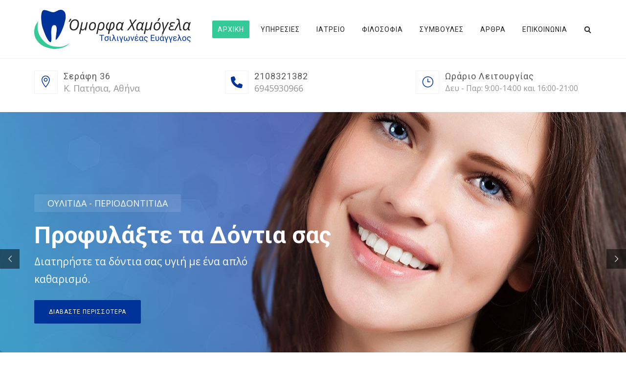

--- FILE ---
content_type: text/html; charset=UTF-8
request_url: https://www.omorfaxamogela.gr/
body_size: 29812
content:
<!DOCTYPE html>
<html lang="el">
<head>
	<meta name="viewport" content="width=device-width, initial-scale=1">
    <meta charset="UTF-8" />
    <link rel="profile" href="http://gmpg.org/xfn/11" />
    <title>Όμορφα Χαμόγελα &#8211; Σύγχρονες οδοντιατρικές λύσεις</title>
<meta name='robots' content='max-image-preview:large' />
	<style>img:is([sizes="auto" i], [sizes^="auto," i]) { contain-intrinsic-size: 3000px 1500px }</style>
	<link rel='dns-prefetch' href='//fonts.googleapis.com' />
<link rel='preconnect' href='https://fonts.gstatic.com' crossorigin />
<link rel="alternate" type="application/rss+xml" title="Ροή RSS &raquo; Όμορφα Χαμόγελα" href="https://www.omorfaxamogela.gr/feed/" />
<link rel="alternate" type="application/rss+xml" title="Ροή Σχολίων &raquo; Όμορφα Χαμόγελα" href="https://www.omorfaxamogela.gr/comments/feed/" />
<script type="text/javascript">
/* <![CDATA[ */
window._wpemojiSettings = {"baseUrl":"https:\/\/s.w.org\/images\/core\/emoji\/16.0.1\/72x72\/","ext":".png","svgUrl":"https:\/\/s.w.org\/images\/core\/emoji\/16.0.1\/svg\/","svgExt":".svg","source":{"concatemoji":"https:\/\/www.omorfaxamogela.gr\/wp-includes\/js\/wp-emoji-release.min.js?ver=6.8.3"}};
/*! This file is auto-generated */
!function(s,n){var o,i,e;function c(e){try{var t={supportTests:e,timestamp:(new Date).valueOf()};sessionStorage.setItem(o,JSON.stringify(t))}catch(e){}}function p(e,t,n){e.clearRect(0,0,e.canvas.width,e.canvas.height),e.fillText(t,0,0);var t=new Uint32Array(e.getImageData(0,0,e.canvas.width,e.canvas.height).data),a=(e.clearRect(0,0,e.canvas.width,e.canvas.height),e.fillText(n,0,0),new Uint32Array(e.getImageData(0,0,e.canvas.width,e.canvas.height).data));return t.every(function(e,t){return e===a[t]})}function u(e,t){e.clearRect(0,0,e.canvas.width,e.canvas.height),e.fillText(t,0,0);for(var n=e.getImageData(16,16,1,1),a=0;a<n.data.length;a++)if(0!==n.data[a])return!1;return!0}function f(e,t,n,a){switch(t){case"flag":return n(e,"\ud83c\udff3\ufe0f\u200d\u26a7\ufe0f","\ud83c\udff3\ufe0f\u200b\u26a7\ufe0f")?!1:!n(e,"\ud83c\udde8\ud83c\uddf6","\ud83c\udde8\u200b\ud83c\uddf6")&&!n(e,"\ud83c\udff4\udb40\udc67\udb40\udc62\udb40\udc65\udb40\udc6e\udb40\udc67\udb40\udc7f","\ud83c\udff4\u200b\udb40\udc67\u200b\udb40\udc62\u200b\udb40\udc65\u200b\udb40\udc6e\u200b\udb40\udc67\u200b\udb40\udc7f");case"emoji":return!a(e,"\ud83e\udedf")}return!1}function g(e,t,n,a){var r="undefined"!=typeof WorkerGlobalScope&&self instanceof WorkerGlobalScope?new OffscreenCanvas(300,150):s.createElement("canvas"),o=r.getContext("2d",{willReadFrequently:!0}),i=(o.textBaseline="top",o.font="600 32px Arial",{});return e.forEach(function(e){i[e]=t(o,e,n,a)}),i}function t(e){var t=s.createElement("script");t.src=e,t.defer=!0,s.head.appendChild(t)}"undefined"!=typeof Promise&&(o="wpEmojiSettingsSupports",i=["flag","emoji"],n.supports={everything:!0,everythingExceptFlag:!0},e=new Promise(function(e){s.addEventListener("DOMContentLoaded",e,{once:!0})}),new Promise(function(t){var n=function(){try{var e=JSON.parse(sessionStorage.getItem(o));if("object"==typeof e&&"number"==typeof e.timestamp&&(new Date).valueOf()<e.timestamp+604800&&"object"==typeof e.supportTests)return e.supportTests}catch(e){}return null}();if(!n){if("undefined"!=typeof Worker&&"undefined"!=typeof OffscreenCanvas&&"undefined"!=typeof URL&&URL.createObjectURL&&"undefined"!=typeof Blob)try{var e="postMessage("+g.toString()+"("+[JSON.stringify(i),f.toString(),p.toString(),u.toString()].join(",")+"));",a=new Blob([e],{type:"text/javascript"}),r=new Worker(URL.createObjectURL(a),{name:"wpTestEmojiSupports"});return void(r.onmessage=function(e){c(n=e.data),r.terminate(),t(n)})}catch(e){}c(n=g(i,f,p,u))}t(n)}).then(function(e){for(var t in e)n.supports[t]=e[t],n.supports.everything=n.supports.everything&&n.supports[t],"flag"!==t&&(n.supports.everythingExceptFlag=n.supports.everythingExceptFlag&&n.supports[t]);n.supports.everythingExceptFlag=n.supports.everythingExceptFlag&&!n.supports.flag,n.DOMReady=!1,n.readyCallback=function(){n.DOMReady=!0}}).then(function(){return e}).then(function(){var e;n.supports.everything||(n.readyCallback(),(e=n.source||{}).concatemoji?t(e.concatemoji):e.wpemoji&&e.twemoji&&(t(e.twemoji),t(e.wpemoji)))}))}((window,document),window._wpemojiSettings);
/* ]]> */
</script>
<style id='wp-emoji-styles-inline-css' type='text/css'>

	img.wp-smiley, img.emoji {
		display: inline !important;
		border: none !important;
		box-shadow: none !important;
		height: 1em !important;
		width: 1em !important;
		margin: 0 0.07em !important;
		vertical-align: -0.1em !important;
		background: none !important;
		padding: 0 !important;
	}
</style>
<link rel='stylesheet' id='wp-block-library-css' href='https://www.omorfaxamogela.gr/wp-includes/css/dist/block-library/style.min.css?ver=6.8.3' type='text/css' media='all' />
<style id='wp-block-library-theme-inline-css' type='text/css'>
.wp-block-audio :where(figcaption){color:#555;font-size:13px;text-align:center}.is-dark-theme .wp-block-audio :where(figcaption){color:#ffffffa6}.wp-block-audio{margin:0 0 1em}.wp-block-code{border:1px solid #ccc;border-radius:4px;font-family:Menlo,Consolas,monaco,monospace;padding:.8em 1em}.wp-block-embed :where(figcaption){color:#555;font-size:13px;text-align:center}.is-dark-theme .wp-block-embed :where(figcaption){color:#ffffffa6}.wp-block-embed{margin:0 0 1em}.blocks-gallery-caption{color:#555;font-size:13px;text-align:center}.is-dark-theme .blocks-gallery-caption{color:#ffffffa6}:root :where(.wp-block-image figcaption){color:#555;font-size:13px;text-align:center}.is-dark-theme :root :where(.wp-block-image figcaption){color:#ffffffa6}.wp-block-image{margin:0 0 1em}.wp-block-pullquote{border-bottom:4px solid;border-top:4px solid;color:currentColor;margin-bottom:1.75em}.wp-block-pullquote cite,.wp-block-pullquote footer,.wp-block-pullquote__citation{color:currentColor;font-size:.8125em;font-style:normal;text-transform:uppercase}.wp-block-quote{border-left:.25em solid;margin:0 0 1.75em;padding-left:1em}.wp-block-quote cite,.wp-block-quote footer{color:currentColor;font-size:.8125em;font-style:normal;position:relative}.wp-block-quote:where(.has-text-align-right){border-left:none;border-right:.25em solid;padding-left:0;padding-right:1em}.wp-block-quote:where(.has-text-align-center){border:none;padding-left:0}.wp-block-quote.is-large,.wp-block-quote.is-style-large,.wp-block-quote:where(.is-style-plain){border:none}.wp-block-search .wp-block-search__label{font-weight:700}.wp-block-search__button{border:1px solid #ccc;padding:.375em .625em}:where(.wp-block-group.has-background){padding:1.25em 2.375em}.wp-block-separator.has-css-opacity{opacity:.4}.wp-block-separator{border:none;border-bottom:2px solid;margin-left:auto;margin-right:auto}.wp-block-separator.has-alpha-channel-opacity{opacity:1}.wp-block-separator:not(.is-style-wide):not(.is-style-dots){width:100px}.wp-block-separator.has-background:not(.is-style-dots){border-bottom:none;height:1px}.wp-block-separator.has-background:not(.is-style-wide):not(.is-style-dots){height:2px}.wp-block-table{margin:0 0 1em}.wp-block-table td,.wp-block-table th{word-break:normal}.wp-block-table :where(figcaption){color:#555;font-size:13px;text-align:center}.is-dark-theme .wp-block-table :where(figcaption){color:#ffffffa6}.wp-block-video :where(figcaption){color:#555;font-size:13px;text-align:center}.is-dark-theme .wp-block-video :where(figcaption){color:#ffffffa6}.wp-block-video{margin:0 0 1em}:root :where(.wp-block-template-part.has-background){margin-bottom:0;margin-top:0;padding:1.25em 2.375em}
</style>
<style id='classic-theme-styles-inline-css' type='text/css'>
/*! This file is auto-generated */
.wp-block-button__link{color:#fff;background-color:#32373c;border-radius:9999px;box-shadow:none;text-decoration:none;padding:calc(.667em + 2px) calc(1.333em + 2px);font-size:1.125em}.wp-block-file__button{background:#32373c;color:#fff;text-decoration:none}
</style>
<style id='global-styles-inline-css' type='text/css'>
:root{--wp--preset--aspect-ratio--square: 1;--wp--preset--aspect-ratio--4-3: 4/3;--wp--preset--aspect-ratio--3-4: 3/4;--wp--preset--aspect-ratio--3-2: 3/2;--wp--preset--aspect-ratio--2-3: 2/3;--wp--preset--aspect-ratio--16-9: 16/9;--wp--preset--aspect-ratio--9-16: 9/16;--wp--preset--color--black: #000;--wp--preset--color--cyan-bluish-gray: #abb8c3;--wp--preset--color--white: #fff;--wp--preset--color--pale-pink: #f78da7;--wp--preset--color--vivid-red: #cf2e2e;--wp--preset--color--luminous-vivid-orange: #ff6900;--wp--preset--color--luminous-vivid-amber: #fcb900;--wp--preset--color--light-green-cyan: #7bdcb5;--wp--preset--color--vivid-green-cyan: #00d084;--wp--preset--color--pale-cyan-blue: #8ed1fc;--wp--preset--color--vivid-cyan-blue: #0693e3;--wp--preset--color--vivid-purple: #9b51e0;--wp--preset--color--primary: #33ca97;--wp--preset--color--secondary: #003399;--wp--preset--color--tertiary: #2B354B;--wp--preset--color--site-background-color: #ffffff;--wp--preset--color--alt-site-background-color: #f4f8fa;--wp--preset--gradient--vivid-cyan-blue-to-vivid-purple: linear-gradient(135deg,rgba(6,147,227,1) 0%,rgb(155,81,224) 100%);--wp--preset--gradient--light-green-cyan-to-vivid-green-cyan: linear-gradient(135deg,rgb(122,220,180) 0%,rgb(0,208,130) 100%);--wp--preset--gradient--luminous-vivid-amber-to-luminous-vivid-orange: linear-gradient(135deg,rgba(252,185,0,1) 0%,rgba(255,105,0,1) 100%);--wp--preset--gradient--luminous-vivid-orange-to-vivid-red: linear-gradient(135deg,rgba(255,105,0,1) 0%,rgb(207,46,46) 100%);--wp--preset--gradient--very-light-gray-to-cyan-bluish-gray: linear-gradient(135deg,rgb(238,238,238) 0%,rgb(169,184,195) 100%);--wp--preset--gradient--cool-to-warm-spectrum: linear-gradient(135deg,rgb(74,234,220) 0%,rgb(151,120,209) 20%,rgb(207,42,186) 40%,rgb(238,44,130) 60%,rgb(251,105,98) 80%,rgb(254,248,76) 100%);--wp--preset--gradient--blush-light-purple: linear-gradient(135deg,rgb(255,206,236) 0%,rgb(152,150,240) 100%);--wp--preset--gradient--blush-bordeaux: linear-gradient(135deg,rgb(254,205,165) 0%,rgb(254,45,45) 50%,rgb(107,0,62) 100%);--wp--preset--gradient--luminous-dusk: linear-gradient(135deg,rgb(255,203,112) 0%,rgb(199,81,192) 50%,rgb(65,88,208) 100%);--wp--preset--gradient--pale-ocean: linear-gradient(135deg,rgb(255,245,203) 0%,rgb(182,227,212) 50%,rgb(51,167,181) 100%);--wp--preset--gradient--electric-grass: linear-gradient(135deg,rgb(202,248,128) 0%,rgb(113,206,126) 100%);--wp--preset--gradient--midnight: linear-gradient(135deg,rgb(2,3,129) 0%,rgb(40,116,252) 100%);--wp--preset--font-size--small: 12px;--wp--preset--font-size--medium: 20px;--wp--preset--font-size--large: 36px;--wp--preset--font-size--x-large: 42px;--wp--preset--font-size--displaythree: 18px;--wp--preset--font-size--lead: 21px;--wp--preset--font-size--displaytwo: 39px;--wp--preset--font-size--displayone: 61px;--wp--preset--spacing--20: 0.44rem;--wp--preset--spacing--30: 0.67rem;--wp--preset--spacing--40: 1rem;--wp--preset--spacing--50: 1.5rem;--wp--preset--spacing--60: 2.25rem;--wp--preset--spacing--70: 3.38rem;--wp--preset--spacing--80: 5.06rem;--wp--preset--shadow--natural: 6px 6px 9px rgba(0, 0, 0, 0.2);--wp--preset--shadow--deep: 12px 12px 50px rgba(0, 0, 0, 0.4);--wp--preset--shadow--sharp: 6px 6px 0px rgba(0, 0, 0, 0.2);--wp--preset--shadow--outlined: 6px 6px 0px -3px rgba(255, 255, 255, 1), 6px 6px rgba(0, 0, 0, 1);--wp--preset--shadow--crisp: 6px 6px 0px rgba(0, 0, 0, 1);}:where(.is-layout-flex){gap: 0.5em;}:where(.is-layout-grid){gap: 0.5em;}body .is-layout-flex{display: flex;}.is-layout-flex{flex-wrap: wrap;align-items: center;}.is-layout-flex > :is(*, div){margin: 0;}body .is-layout-grid{display: grid;}.is-layout-grid > :is(*, div){margin: 0;}:where(.wp-block-columns.is-layout-flex){gap: 2em;}:where(.wp-block-columns.is-layout-grid){gap: 2em;}:where(.wp-block-post-template.is-layout-flex){gap: 1.25em;}:where(.wp-block-post-template.is-layout-grid){gap: 1.25em;}.has-black-color{color: var(--wp--preset--color--black) !important;}.has-cyan-bluish-gray-color{color: var(--wp--preset--color--cyan-bluish-gray) !important;}.has-white-color{color: var(--wp--preset--color--white) !important;}.has-pale-pink-color{color: var(--wp--preset--color--pale-pink) !important;}.has-vivid-red-color{color: var(--wp--preset--color--vivid-red) !important;}.has-luminous-vivid-orange-color{color: var(--wp--preset--color--luminous-vivid-orange) !important;}.has-luminous-vivid-amber-color{color: var(--wp--preset--color--luminous-vivid-amber) !important;}.has-light-green-cyan-color{color: var(--wp--preset--color--light-green-cyan) !important;}.has-vivid-green-cyan-color{color: var(--wp--preset--color--vivid-green-cyan) !important;}.has-pale-cyan-blue-color{color: var(--wp--preset--color--pale-cyan-blue) !important;}.has-vivid-cyan-blue-color{color: var(--wp--preset--color--vivid-cyan-blue) !important;}.has-vivid-purple-color{color: var(--wp--preset--color--vivid-purple) !important;}.has-black-background-color{background-color: var(--wp--preset--color--black) !important;}.has-cyan-bluish-gray-background-color{background-color: var(--wp--preset--color--cyan-bluish-gray) !important;}.has-white-background-color{background-color: var(--wp--preset--color--white) !important;}.has-pale-pink-background-color{background-color: var(--wp--preset--color--pale-pink) !important;}.has-vivid-red-background-color{background-color: var(--wp--preset--color--vivid-red) !important;}.has-luminous-vivid-orange-background-color{background-color: var(--wp--preset--color--luminous-vivid-orange) !important;}.has-luminous-vivid-amber-background-color{background-color: var(--wp--preset--color--luminous-vivid-amber) !important;}.has-light-green-cyan-background-color{background-color: var(--wp--preset--color--light-green-cyan) !important;}.has-vivid-green-cyan-background-color{background-color: var(--wp--preset--color--vivid-green-cyan) !important;}.has-pale-cyan-blue-background-color{background-color: var(--wp--preset--color--pale-cyan-blue) !important;}.has-vivid-cyan-blue-background-color{background-color: var(--wp--preset--color--vivid-cyan-blue) !important;}.has-vivid-purple-background-color{background-color: var(--wp--preset--color--vivid-purple) !important;}.has-black-border-color{border-color: var(--wp--preset--color--black) !important;}.has-cyan-bluish-gray-border-color{border-color: var(--wp--preset--color--cyan-bluish-gray) !important;}.has-white-border-color{border-color: var(--wp--preset--color--white) !important;}.has-pale-pink-border-color{border-color: var(--wp--preset--color--pale-pink) !important;}.has-vivid-red-border-color{border-color: var(--wp--preset--color--vivid-red) !important;}.has-luminous-vivid-orange-border-color{border-color: var(--wp--preset--color--luminous-vivid-orange) !important;}.has-luminous-vivid-amber-border-color{border-color: var(--wp--preset--color--luminous-vivid-amber) !important;}.has-light-green-cyan-border-color{border-color: var(--wp--preset--color--light-green-cyan) !important;}.has-vivid-green-cyan-border-color{border-color: var(--wp--preset--color--vivid-green-cyan) !important;}.has-pale-cyan-blue-border-color{border-color: var(--wp--preset--color--pale-cyan-blue) !important;}.has-vivid-cyan-blue-border-color{border-color: var(--wp--preset--color--vivid-cyan-blue) !important;}.has-vivid-purple-border-color{border-color: var(--wp--preset--color--vivid-purple) !important;}.has-vivid-cyan-blue-to-vivid-purple-gradient-background{background: var(--wp--preset--gradient--vivid-cyan-blue-to-vivid-purple) !important;}.has-light-green-cyan-to-vivid-green-cyan-gradient-background{background: var(--wp--preset--gradient--light-green-cyan-to-vivid-green-cyan) !important;}.has-luminous-vivid-amber-to-luminous-vivid-orange-gradient-background{background: var(--wp--preset--gradient--luminous-vivid-amber-to-luminous-vivid-orange) !important;}.has-luminous-vivid-orange-to-vivid-red-gradient-background{background: var(--wp--preset--gradient--luminous-vivid-orange-to-vivid-red) !important;}.has-very-light-gray-to-cyan-bluish-gray-gradient-background{background: var(--wp--preset--gradient--very-light-gray-to-cyan-bluish-gray) !important;}.has-cool-to-warm-spectrum-gradient-background{background: var(--wp--preset--gradient--cool-to-warm-spectrum) !important;}.has-blush-light-purple-gradient-background{background: var(--wp--preset--gradient--blush-light-purple) !important;}.has-blush-bordeaux-gradient-background{background: var(--wp--preset--gradient--blush-bordeaux) !important;}.has-luminous-dusk-gradient-background{background: var(--wp--preset--gradient--luminous-dusk) !important;}.has-pale-ocean-gradient-background{background: var(--wp--preset--gradient--pale-ocean) !important;}.has-electric-grass-gradient-background{background: var(--wp--preset--gradient--electric-grass) !important;}.has-midnight-gradient-background{background: var(--wp--preset--gradient--midnight) !important;}.has-small-font-size{font-size: var(--wp--preset--font-size--small) !important;}.has-medium-font-size{font-size: var(--wp--preset--font-size--medium) !important;}.has-large-font-size{font-size: var(--wp--preset--font-size--large) !important;}.has-x-large-font-size{font-size: var(--wp--preset--font-size--x-large) !important;}
:where(.wp-block-post-template.is-layout-flex){gap: 1.25em;}:where(.wp-block-post-template.is-layout-grid){gap: 1.25em;}
:where(.wp-block-columns.is-layout-flex){gap: 2em;}:where(.wp-block-columns.is-layout-grid){gap: 2em;}
:root :where(.wp-block-pullquote){font-size: 1.5em;line-height: 1.6;}
</style>
<link rel='stylesheet' id='contact-form-7-css' href='https://www.omorfaxamogela.gr/wp-content/plugins/contact-form-7/includes/css/styles.css?ver=6.0.6' type='text/css' media='all' />
<link rel='stylesheet' id='redux-extendify-styles-css' href='https://www.omorfaxamogela.gr/wp-content/plugins/dentalia-plugin/admin/redux-framework/assets/css/extendify-utilities.css?ver=4.4.15' type='text/css' media='all' />
<link rel='stylesheet' id='dentalia-plugin-style-css' href='https://www.omorfaxamogela.gr/wp-content/plugins/dentalia-plugin/css/style.css?ver=6.8.3' type='text/css' media='all' />
<link rel='stylesheet' id='rs-plugin-settings-css' href='https://www.omorfaxamogela.gr/wp-content/plugins/revslider/public/assets/css/settings.css?ver=5.4.8' type='text/css' media='all' />
<style id='rs-plugin-settings-inline-css' type='text/css'>
#rs-demo-id {}
</style>
<link rel='stylesheet' id='siteorigin-panels-front-css' href='https://www.omorfaxamogela.gr/wp-content/plugins/siteorigin-panels/css/front-flex.min.css?ver=2.31.5' type='text/css' media='all' />
<link rel='stylesheet' id='sow-image-default-c67d20f9f743-1000-css' href='https://www.omorfaxamogela.gr/wp-content/uploads/siteorigin-widgets/sow-image-default-c67d20f9f743-1000.css?ver=6.8.3' type='text/css' media='all' />
<link rel='stylesheet' id='sow-google-map-default-6b23895f316e-1000-css' href='https://www.omorfaxamogela.gr/wp-content/uploads/siteorigin-widgets/sow-google-map-default-6b23895f316e-1000.css?ver=6.8.3' type='text/css' media='all' />
<link rel='stylesheet' id='parent-style-css' href='https://www.omorfaxamogela.gr/wp-content/themes/dentalia/style.css?ver=6.8.3' type='text/css' media='all' />
<link rel='stylesheet' id='child-style-css' href='https://www.omorfaxamogela.gr/wp-content/themes/dentalia-child-theme/style.css?ver=1.0.0' type='text/css' media='all' />
<link rel='stylesheet' id='bootstrap-css' href='https://www.omorfaxamogela.gr/wp-content/themes/dentalia/libs/bootstrap/css/bootstrap.min.css?ver=6.8.3' type='text/css' media='all' />
<link rel='stylesheet' id='orionicons-css' href='https://www.omorfaxamogela.gr/wp-content/themes/dentalia/libs/orionicon/css/style.css?ver=6.8.3' type='text/css' media='all' />
<link rel='stylesheet' id='owl-css' href='https://www.omorfaxamogela.gr/wp-content/themes/dentalia/libs/owlcarousel/assets/owl.carousel.min.css?ver=6.8.3' type='text/css' media='all' />
<link rel='stylesheet' id='owl-theme-css' href='https://www.omorfaxamogela.gr/wp-content/themes/dentalia/libs/owlcarousel/assets/owl.theme.default.min.css?ver=6.8.3' type='text/css' media='all' />
<link rel='stylesheet' id='fancybox-css' href='https://www.omorfaxamogela.gr/wp-content/themes/dentalia/libs/fancybox/jquery.fancybox.min.css?ver=6.8.3' type='text/css' media='all' />
<link rel='stylesheet' id='dentalia_components-css' href='https://www.omorfaxamogela.gr/wp-content/themes/dentalia/css-min/components.css?ver=6.8.3' type='text/css' media='all' />
<style id='dentalia_components-inline-css' type='text/css'>
@media (min-width:992px){header.nav-dark .nav-menu ul.sub-menu li.menu-item:not(:last-child):not(.orion-megamenu-subitem):after{background-color:rgba(0,0,0,.05)}header.nav-dark .last-tab-wrap .woocart ul.product_list_widget>li.mini_cart_item{border-bottom:1px solid rgba(0,0,0,.05)}header.nav-light .nav-menu ul.sub-menu li.menu-item:not(:last-child):not(.orion-megamenu-subitem):after{background-color:rgba(0,0,0,.2)}header.nav-light .last-tab-wrap .woocart ul.product_list_widget>li.mini_cart_item{border-bottom:1px solid rgba(0,0,0,.2)}header .nav-menu .orion-megamenu.mega-light-borders ul.sub-menu .sub-menu li.menu-item:not(:last-child):after{background-color:rgba(0,0,0,.2)}header .nav-menu .orion-megamenu.mega-dark-borders ul.sub-menu .sub-menu li.menu-item:not(:last-child):after{background-color:rgba(0,0,0,.05)}}header.nav-style-2 .nav-menu>.orion-megamenu>.mega-indicator-wrap:after{border-bottom-color:false}.top-bar,.top-bar .widget_shopping_cart .orion-cart-wrapper{background-color:#fff}.top-bar-toggle{border-top-color:#fff}@media (min-width:992px){.mainheader a.logo>img{max-height:80px;max-width:320px}.header-classic .site-branding,header.stickymenu .site-branding{width:320px}}@media (min-width:992px){header.nav-dark:not(.stickymenu) .nav-container{background-color:#2B354B}header.nav-light:not(.stickymenu) .nav-container{background-color:transparent}}@media (min-width:992px){.nav-dark .nav-menu>li>a,.nav-dark .nav-menu>ul>li>a{color:#fff;background:transparent}.nav-dark .nav-menu>li:hover>a,.nav-dark .nav-menu>ul>li:hover>a,.nav-dark .nav-menu>li:focus>a,.nav-dark .nav-menu>ul>li:focus>a{color:#fff;background:rgba(0,0,0,.30)}.nav-dark .nav-menu>li.current_page_item>a,.nav-dark .nav-menu>li.current-menu-ancestor>a,.nav-dark .nav-menu>li.one-page-current-item>a,.nav-dark .nav-menu>li.one-page-current-anchester>a{color:#fff;background:#33ca97}.nav-dark .last-tab-wrap .woo-cart-icon,.nav-dark .last-tab-wrap .cart-quantity{color:#fff}.nav-dark ul.sub-menu:not(.mega-light) li.menu-item>a,.orion-megamenu ul.sub-menu.nav-dark li.menu-item>a,.nav-dark ul.sub-menu:not(.nav-light) li.menu-item>span,.nav-dark .nav-menu ul.sub-menu:not(.mega-light) li>a>span.coll_btn i,.nav-dark .search-submit,.nav-dark .search-form input,header.nav-dark .nav-menu .togglecontainer .widget_nav_menu li a,li.orion-megamenu>ul.sub-menu.nav-dark>li:hover>a,header.nav-dark .main-nav-wrap .nav-menu .orion-cart-wrapper a:not(.btn),header.nav-dark .main-nav-wrap .nav-menu .orion-cart-wrapper a:not(.btn) span{color:#212121}.nav-dark ul.sub-menu .menu-item:hover>a,.nav-dark ul.sub-menu li.menu-item:hover>a:not(.btn):hover,.nav-dark .nav-menu ul.sub-menu li:hover>a>span.coll_btn i,.nav-dark ul.sub-menu li:focus>a,.nav-dark .nav-menu ul.sub-menu li:focus>a>span.coll_btn i,header.nav-dark .nav-menu .togglecontainer .widget_nav_menu li a:hover,.widget_nav_menu.text-dark .current-menu-ancestor>a,li.orion-megamenu>ul.sub-menu.nav-dark>li>a:hover,header.nav-dark .main-nav-wrap .nav-menu .orion-cart-wrapper a:not(.btn):hover,header.nav-dark .main-nav-wrap .nav-menu .orion-cart-wrapper a:not(.btn):hover span{color:#33ca97}.nav-dark ul.sub-menu li.menu-item:not(.orion-megamenu-subitem).current-menu-item>a,.nav-dark ul.sub-menu li.menu-item:not(.orion-megamenu-subitem).current-menu-ancestor>a,.nav-dark ul.sub-menu li.menu-item.one-page-current-item>a,.nav-dark ul.sub-menu li.menu-item.one-page-current-anchester>a{color:#33ca97}.nav-dark .nav-menu li:not(.orion-megamenu-subitem)>ul.sub-menu,.nav-dark .nav-menu .togglecontainer,header.nav-dark .main-nav-wrap .nav-menu .orion-cart-wrapper{background-color:rgba(255,255,255,1)}header.nav-dark .site-navigation .search.open .searchwrap{background-color:rgba(255,255,255,1)}.nav-dark .to-x .search-box .circle.top{border-top-color:#fff;border-left-color:#fff}.nav-dark .to-x .search-box .circle.bottom{border-right-color:#fff;border-bottom-color:#fff}.nav-dark .to-x .search-box .handle{background-color:#fff}.nav-light .nav-menu>li>a,.nav-light .nav-menu>ul>li>a{color:#212121;background:transparent}.nav-light .nav-menu>li:hover>a,.nav-light .nav-menu>ul>li:hover>a,.nav-light .nav-menu>li:focus>a,.nav-light .nav-menu>ul>li:focus>a{color:#212121;background:rgba(0,0,0,.05)}.nav-light .nav-menu>li.current_page_item>a,.nav-light .nav-menu>li.current-menu-ancestor>a,.nav-light .nav-menu>li.one-page-current-item>a,.nav-light .nav-menu>li.one-page-current-anchester>a{color:#fff;background:#33ca97}.nav-light .last-tab-wrap .woo-cart-icon,.nav-light .last-tab-wrap .cart-quantity{color:#212121}.nav-light ul.sub-menu li.menu-item>a,.nav-light .nav-menu ul.sub-menu li>a>span.coll_btn i,.orion-megamenu ul.sub-menu.nav-light li.menu-item>a,header.nav-light .main-nav-wrap .nav-menu .orion-cart-wrapper,header.nav-light .main-nav-wrap .nav-menu .orion-cart-wrapper a:not(.btn),header.nav-light .main-nav-wrap .nav-menu .orion-cart-wrapper a:not(.btn) span{color:#fff}.nav-light ul.sub-menu li.menu-item:not(.orion-megamenu-subitem):hover>a:not(.btn),ul.sub-menu.nav-light .megamenu-sidebar .widget_nav_menu li>a:not(.btn):hover,ul.sub-menu.nav-light li.orion-megamenu-subitem>a:hover,.nav-light .nav-menu ul.sub-menu li:hover>a>span.coll_btn i,.nav-light ul.sub-menu li:focus>a,.nav-light .nav-menu ul.sub-menu li:focus>a>span.coll_btn i,header.nav-light .nav-menu .togglecontainer .widget_nav_menu li a:hover,.widget_nav_menu.text-light .current-menu-ancestor>a,ul.sub-menu>.current-menu-item>a,.nav-light ul.sub-menu .current-menu-item>a,ul.sub-menu>.current-menu-ancestor>a,.nav-light ul.sub-menu .current-menu-ancestor>a,header.nav-light .main-nav-wrap .nav-menu .orion-cart-wrapper a:not(.btn):hover,header.nav-light .main-nav-wrap .nav-menu .orion-cart-wrapper a:not(.btn):hover span{color:#33ca97}.nav-light ul.sub-menu li.menu-item:not(.orion-megamenu-subitem).current-menu-item>a:not(.btn),.nav-light ul.sub-menu li.menu-item:not(.orion-megamenu-subitem).current-menu-ancestor>a:not(.btn),.nav-light ul.sub-menu li.menu-item.one-page-current-anchester>a,.nav-light ul.sub-menu li.menu-item.one-page-current-item>a{color:#33ca97}.nav-light .nav-menu li:not(.orion-megamenu-subitem)>ul.sub-menu,.nav-light .nav-menu .togglecontainer{background-color:#2B354B}header.nav-light .site-navigation .search.open .searchwrap,header.nav-light .nav-menu .togglecontainer .widget_nav_menu li a,header.nav-light .main-nav-wrap .nav-menu .orion-cart-wrapper{background-color:#2B354B}.header-classic.nav-light .nav-menu>li>.sub-menu:before,.header-classic.nav-light .nav-menu>li.mega-menu-item.mega-active:before,.header-with-widgets.nav-light .nav-menu>li>.sub-menu:before{border-bottom-color:#2B354B}.header-classic.nav-dark .nav-menu>li>.sub-menu:before,.header-classic.nav-dark .nav-menu>li.mega-menu-item.mega-active:before,.header-with-widgets.nav-dark .nav-menu>li>.sub-menu:before{border-bottom-color:rgba(255,255,255,1)}.nav-light .to-x .search-box .circle.top{border-top-color:#212121;border-left-color:#212121}.nav-light .to-x .search-box .circle.bottom{border-right-color:#212121;border-bottom-color:#212121}.nav-light .to-x .search-box .handle{background-color:#212121}}@media (max-width:991px){.site-header .nav-container.open,.site-header .mobile-cart.open{background-color:#f2f2f2}header.site-header.nav-dark .nav-container.open,.site-header.nav-dark .mobile-cart.open{background-color:#2B354B}header.site-header.nav-light .nav-container.open,.site-header.nav-light .mobile-cart.open{background-color:#f2f2f2}header.nav-light .nav-menu li:not(.current-menu-item):not(:hover)>a,header.nav-light .nav-menu li.menu-item>span,.nav-light .coll_btn i,.nav-light .site-navigation .widget .description,.nav-light .coll_btn i,.nav-light .site-navigation .widget h4,.nav-light .site-navigation .widget p,header.nav-light .mega-dark .coll_btn i,.nav-light .site-navigation .widget-title,.nav-light .mobile-cart a:not(.btn),.nav-light .mobile-cart,.nav-light .mobile-cart a>.item-title,.nav-light .menu-item .search-form .searchfield,.nav-light .site-navigation input.search-submit{color:#212121}.nav-dark .nav-menu li>a,header.nav-dark .nav-menu ul.sub-menu li:not(:hover)>a,header.nav-dark .nav-menu ul.sub-menu li>span,.nav-dark .coll_btn i,.nav-dark .site-navigation .widget .description,.nav-dark .coll_btn i,.nav-dark .site-navigation .widget .item-title,.nav-dark .site-navigation .widget p,.nav-dark .site-navigation .widget-title,header.nav-dark .mega-light .coll_btn i,.nav-dark .menu-item.search .searchfield,.nav-dark .site-navigation input.search-submit,.nav-dark .mobile-cart a:not(.btn),.nav-dark .mobile-cart,.nav-dark .mobile-cart a>.item-title{color:#fff}.nav-light .nav-menu .search-form input.searchfield::-webkit-input-placeholder{color:#212121;opacity:.8}.nav-light .nav-menu .search-form input.searchfield::-moz-placeholder{color:#212121;opacity:.8}.nav-light .nav-menu .search-form input.searchfield:-ms-input-placeholder{color:#212121;opacity:.8}.nav-light .nav-menu .search-form input.searchfield::placeholder{color:#212121;opacity:.8}.nav-dark .nav-menu .search-form input.searchfield::-webkit-input-placeholder{color:#fff;opacity:.8}.nav-dark .nav-menu .search-form input.searchfield::-moz-placeholder{color:#fff;opacity:.8}.nav-dark .nav-menu .search-form input.searchfield:-ms-input-placeholder{color:#fff;opacity:.8}.nav-dark .nav-menu .search-form input.searchfield::placeholder{color:#fff;opacity:.8}.nav-menu li:hover>a,header .nav-menu ul.sub-menu li:hover>a,.site-header .coll_btn:hover i,.nav-menu li.current-menu-item>a,.nav-menu li.current-menu-ancestor>a{color:#33ca97!important}}@media (min-width:992px){.header-with-widgets.nav-style-1 .nav-menu>li>a,.header-with-widgets.nav-style-3 .nav-menu>li>a{padding-top:24px;padding-bottom:24px}.header-with-widgets.nav-style-1 .nav-menu>.last-tab>.last-tab-wrap,.header-with-widgets.nav-style-3 .nav-menu>.last-tab>.last-tab-wrap{padding-top:24px}.header-with-widgets.nav-style-2 .nav-menu>li:not(.last-tab){padding-top:30px;padding-bottom:30px}.header-with-widgets.nav-style-2 .container-fluid .site-navigation{padding-left:30px;padding-right:30px}.header-with-widgets.nav-style-2 .nav-menu>li.last-tab{padding-top:30px}.header-with-widgets.nav-style-2:not(.stickymenu) .nav-menu>.orion-megamenu>.mega-indicator-wrap:after{top:30px}}header.header-with-widgets.nav-style-2.nav-light .nav-menu>li>.sub-menu:before{border-bottom-color:#2B354B}.nav-style-2.nav-light .nav-menu>li>.sub-menu:before,.nav-style-3.nav-light .nav-menu>li>.sub-menu:before{border-bottom-color:#2B354B}header.header-with-widgets.nav-style-2.nav-dark .nav-menu>li>.sub-menu:before,header.header-with-widgets.nav-style-3.nav-dark .nav-menu>li>.sub-menu:before{border-bottom-color:rgba(255,255,255,1)}.nav-style-2.nav-dark .nav-menu>li>.sub-menu:before,.nav-style-3.nav-dark .nav-menu>li>.sub-menu:before{border-bottom-color:rgba(255,255,255,1)}@media (min-width:992px){.header-with-widgets>.mainheader>div>.container,.header-with-widgets .site-branding{min-height:96px}}@media (min-width:992px){.nav-menu>.menu-item>a{padding-left:11px;padding-right:11px}}@media (max-width:991px){.nav-menu>li:nth-last-child(2)>a{border-bottom:none}}.top-bar .so-widget-orion_mega_widget_topbar>.widget-title span[class*=icon]{color:#33ca97}.top-bar .so-widget-orion_mega_widget_topbar>.widget-title:not(.active):hover span[class*=icon]{color:#33ca97}.top-bar .so-widget-orion_mega_widget_topbar>.widget-title.active span[class*=icon]{color:#fff}.top-bar .so-widget-orion_mega_widget_topbar>.widget-title.featured span[class*=icon]{color:#003399}.top-bar .so-widget-orion_mega_widget_topbar>.widget-title.featured:not(.active):hover span[class*=icon]{color:#003399}.top-bar .so-widget-orion_mega_widget_topbar>.widget-title.featured.active span[class*=icon]{color:#fff}.prev-post a:hover,.next-post a:hover{background-color:rgba(51,202,151,.85)}.prev-post.bg-img a:not(:hover),.next-post.bg-img a:not(:hover){background-color:rgba(255,255,255,.85)}@media (min-width:992px){.header-classic.site-header .site-branding{min-height:120px}.header-with-widgets.site-header .site-branding{min-height:96px}.header-with-widgets .relative-wrap{height:96px}.header-with-widgets.site-header .header-widgets>*{max-height:96px}.header-with-widgets.site-header .header-widgets img{max-height:96px;width:auto}.header-classic.nav-style-1:not(.stickymenu) .nav-menu>li>a,.header-classic.nav-style-2:not(.stickymenu) .nav-menu>li:not(.last-tab),.header-classic.nav-style-3:not(.stickymenu) .nav-menu>li>a{padding-top:42px;padding-bottom:42px}.header-classic.nav-style-2:not(.stickymenu) .nav-menu>.orion-megamenu>.mega-indicator-wrap:after{top:42px}.header-classic.nav-style-3:not(.stickymenu) .nav-menu>li>.last-tab-wrap,.header-classic.nav-style-1:not(.stickymenu) .nav-menu>li>.last-tab-wrap,.header-classic.nav-style-2:not(.stickymenu) .nav-menu>.last-tab{padding-top:42px}.nav-style-2:not(.type-fluid-nav):not(.stickymenu) .nav-menu>li>.sub-menu,.nav-style-2:not(.type-fluid-nav):not(.stickymenu) .nav-menu>li>.togglecontainer{top:120px}.header-classic a.logo>img,.header-classic a.site-title{top:50%}.header-with-widgets a.logo>img{top:50%}.header-with-widgets a.site-title>span,.header-classic a.site-title>span{top:50%;transform:translateY(-50%);position:absolute}.header-classic .last-tab-wrap .woocart{max-height:120px!important;height:120px!important;margin-top:0!important;transform:translateY(-36px)}}.woocommerce a.remove:hover,.woocommerce div.product form.cart .reset_variations:hover{color:#33ca97!important}.primary-hover:hover,.primary-hover:hover>a{color:#33ca97}.overlay-c1-wrapper{background:#33ca97;opacity:.8}.overlay-c2-wrapper{background:#003399;opacity:.8}.overlay-c3-wrapper{background:#2B354B;opacity:.8}.overlay-c1-c2-wrapper{background:linear-gradient(-45deg,#33ca97,#003399);opacity:.8}.overlay-c2-c1-wrapper{background:linear-gradient(-45deg,#003399,#33ca97);opacity:.8}@media (min-width:992px){.overlay-c1-t-wrapper{background:linear-gradient(90deg,#33ca97 0,rgba(255,255,255,0) 100%);opacity:.95}.overlay-c2-t-wrapper{background:linear-gradient(90deg,#003399 0,rgba(255,255,255,0) 100%);opacity:.95}.overlay-c3-t-wrapper{background:linear-gradient(90deg,#2B354B 0,rgba(255,255,255,0) 100%);opacity:.95}}@media (max-width:991px){.overlay-c1-t-wrapper{background:#33ca97;opacity:.85}.overlay-c2-t-wrapper{background:#003399;opacity:.85}.overlay-c3-t-wrapper{background:#2B354B;opacity:.85}}.bg-c1-trans{background-color:rgba(51,202,151,.05)}button:hover,button:focus,.btn:hover,.btn:focus,input[type=submit]:hover,input[type=submit]:focus{background-color:#33ca97}button.btn-c1,.btn.btn-c1,input.btn-c1[type=submit],.post-password-form input[type=submit]{background:#33ca97;color:#fff}.btn:focus,.btn:active,.btn.active{color:#fff;background:#33ca97;box-shadow:none;outline:0}.icon-left.btn-wire:hover span[class*=icon],.icon-left.btn-wire:focus span[class*=icon],.icon-left.btn-wire:active span[class*=icon],.icon-right.btn-wire:hover span[class*=icon],.icon-right.btn-wire:focus span[class*=icon],.icon-right.btn-wire:active span[class*=icon]{background:#42d9a6;box-shadow:inset 0 0 0 1px #33ca97}button.btn-c1.btn-wire:not(:hover):not(:focus),.btn.btn-c1.btn-wire:not(:hover):not(:focus),input.btn-c1.btn-wire[type=submit]:not(:hover){color:#33ca97;background:transparent;box-shadow:inset 0 0 0 1px #33ca97}button.btn-c1.btn-wire:not(:hover):not(:focus) span[class*=icon]:after,button.btn-c1.btn-wire:not(:hover):not(:focus) i:after,.btn.btn-c1.btn-wire:not(:hover):not(:focus) span[class*=icon]:after,.btn.btn-c1.btn-wire:not(:hover):not(:focus) i:after,input.btn-c1.btn-wire[type=submit]:not(:hover) span[class*=icon]:after,input.btn-c1.btn-wire[type=submit]:not(:hover) i:after{border-color:#33ca97}button.btn-c1:hover,.btn.btn-c1:hover,input.btn-c1[type=submit]:hover,.post-password-form input[type=submit]:hover{background:#42d9a6;color:#fff}.btn-c1.icon-left:hover span[class*=icon],.btn-c1.icon-left:focus span[class*=icon],.btn-c1.icon-left:active span[class*=icon],.btn-c1.icon-right:hover span[class*=icon],.btn-c1.icon-right:focus span[class*=icon],.btn-c1.icon-right:active span[class*=icon]{background:#33ca97}button.btn-c1.btn-wire:hover,.btn.btn-c1.btn-wire:hover,input.btn-c1.btn-wire[type=submit]:hover{background:#33ca97}.btn-c1.icon-left.btn-wire:hover span[class*=icon],.btn-c1.icon-left.btn-wire:focus span[class*=icon],.btn-c1.icon-left.btn-wire:active span[class*=icon],.btn-c1.icon-right.btn-wire:hover span[class*=icon],.btn-c1.icon-right.btn-wire:focus span[class*=icon],.btn-c1.icon-right.btn-wire:active span[class*=icon]{background:#42d9a6;box-shadow:inset 0 0 0 1px #33ca97}.btn-c1.icon-left:hover span[class*=icon]:after{display:none}button.btn-c2,.btn.btn-c2,input.btn-c2[type=submit]{background:#003399;color:#fff}button.btn-c2.btn-wire:not(:hover):not(:focus),.btn.btn-c2.btn-wire:not(:hover):not(:focus),input.btn-c2.btn-wire[type=submit]:not(:hover){color:#003399;background:transparent;box-shadow:inset 0 0 0 1px #003399}button.btn-c2.btn-wire:not(:hover):not(:focus) span[class*=icon]:after,button.btn-c2.btn-wire:not(:hover):not(:focus) i:after,.btn.btn-c2.btn-wire:not(:hover):not(:focus) span[class*=icon]:after,.btn.btn-c2.btn-wire:not(:hover):not(:focus) i:after,input.btn-c2.btn-wire[type=submit]:not(:hover) span[class*=icon]:after,input.btn-c2.btn-wire[type=submit]:not(:hover) i:after{border-color:#003399}button.btn-c2:hover,.btn.btn-c2:hover,input.btn-c2[type=submit]:hover{background:#0f42a8;color:#fff}.btn-c2.icon-left:hover span[class*=icon],.btn-c2.icon-left:focus span[class*=icon],.btn-c2.icon-left:active span[class*=icon],.btn-c2.icon-right:hover span[class*=icon],.btn-c2.icon-right:focus span[class*=icon],.btn-c2.icon-right:active span[class*=icon]{background:#003399}button.btn-c2.btn-wire:hover,.btn.btn-c2.btn-wire:hover,input.btn-c2.btn-wire[type=submit]:hover{background:#003399;color:#fff}.btn-c2.icon-left.btn-wire:hover span[class*=icon],.btn-c2.icon-left.btn-wire:focus span[class*=icon],.btn-c2.icon-left.btn-wire:active span[class*=icon],.btn-c2.icon-right.btn-wire:hover span[class*=icon],.btn-c2.icon-right.btn-wire:focus span[class*=icon],.btn-c2.icon-right.btn-wire:active span[class*=icon]{background:#0f42a8;box-shadow:inset 0 0 0 1px #003399}.btn-c2.icon-left:hover span[class*=icon]:after{display:none}button.btn-c3,.btn.btn-c3,input.btn-c3[type=submit]{background:#2B354B;color:#fff}button.btn-c3.btn-wire:not(:hover):not(:focus),.btn.btn-c3.btn-wire:not(:hover):not(:focus),input.btn-c3.btn-wire[type=submit]:not(:hover){color:#2B354B;background:transparent;box-shadow:inset 0 0 0 1px #2B354B}button.btn-c3.btn-wire:not(:hover):not(:focus) span[class*=icon]:after,button.btn-c3.btn-wire:not(:hover):not(:focus) i:after,.btn.btn-c3.btn-wire:not(:hover):not(:focus) span[class*=icon]:after,.btn.btn-c3.btn-wire:not(:hover):not(:focus) i:after,input.btn-c3.btn-wire[type=submit]:not(:hover) span[class*=icon]:after,input.btn-c3.btn-wire[type=submit]:not(:hover) i:after{border-color:#2B354B}button.btn-c3:hover,.btn.btn-c3:hover,input.btn-c3[type=submit]:hover,.woocommerce-message a.button:hover{background:#3a445a;color:#fff}.btn-c3.icon-left:hover span[class*=icon],.btn-c3.icon-left:focus span[class*=icon],.btn-c3.icon-left:active span[class*=icon],.btn-c3.icon-right:hover span[class*=icon],.btn-c3.icon-right:focus span[class*=icon],.btn-c3.icon-right:active span[class*=icon]{background:#2B354B}button.btn-c3.btn-wire:hover,.btn.btn-c3.btn-wire:hover,input.btn-c3.btn-wire[type=submit]:hover{background:#2B354B}.btn-c3.icon-left.btn-wire:hover span[class*=icon],.btn-c3.icon-left.btn-wire:focus span[class*=icon],.btn-c3.icon-left.btn-wire:active span[class*=icon],.btn-c3.icon-right.btn-wire:hover span[class*=icon],.btn-c3.icon-right.btn-wire:focus span[class*=icon],.btn-c3.icon-right.btn-wire:active span[class*=icon]{background:#3a445a;box-shadow:inset 0 0 0 1px #2B354B}.btn-c3.icon-left:hover span[class*=icon]:after{display:none}button.btn-empty:not(:hover),.btn.btn-empty:not(:hover),input.btn-empty[type=submit]:not(:hover){color:#33ca97}button.btn-c2.btn-empty:not(:hover),.btn.btn-c2.btn-empty:not(:hover),input.btn-c2.btn-empty[type=submit]:not(:hover){color:#003399}button.btn-c3.btn-empty:not(:hover),.btn.btn-c3.btn-empty:not(:hover),input.btn-c3.btn-empty[type=submit]:not(:hover){color:#2B354B}.block-editor-page .editor-styles-wrapper,p,lead,small,html,body,.text-dark p,.text-dark lead,.text-dark small,.orion-pricelist .description,h1.text-dark>small,h1.text-dark.small,h2.text-dark>small,h2.text-dark.small,h3.text-dark>small,h3.text-dark.small,h4.text-dark>small,h4.text-dark.small,h5.text-dark>small,h5.text-dark.small,h6.text-dark>small,h6.text-dark.small,a.category{color:#959595}.text-light p,.text-light lead,.text-light small,.text-dark .text-light p,.text-dark .text-light lead,.text-dark .text-light small,.text-light blockquote footer,h1.text-light>small,h1.text-light.small,h2.text-light>small,h2.text-light.small,h3.text-light>small,h3.text-light.small,h4.text-light>small,h4.text-light.small,h5.text-light>small,h5.text-light.small,h6.text-light>small,h6.text-light.small{color:#fff}.text-light{color:rgba(255,255,255,.8)}.text-light .owl-theme .owl-dots .owl-dot,.text-dark .text-light .owl-theme .owl-dots .owl-dot{background:rgba(255,255,255,.4);box-shadow:inset 0 0 0 1px rgba(255,255,255,.05)}.owl-theme .owl-dots .owl-dot,.text-dark .owl-theme .owl-dots .owl-dot,.text-light .text-dark .owl-theme .owl-dots .owl-dot{background:rgba(0,0,0,.4);box-shadow:inset 0 0 0 1px rgba(0,0,0,.05)}.arrows-aside .text-dark i{color:rgba(0,0,0,.3)}.arrows-aside .text-dark a:hover i{color:rgba(0,0,0,.7)}.arrows-aside .text-light i{color:rgba(255,255,255,.3)!important}.arrows-aside .text-light a:hover i{color:rgba(255,255,255,.7)!important}.text-dark a:not(.btn),.text-light .text-dark a:not(.btn),.header-widgets .widget_nav_menu .sub-menu li a,.text-dark .widget_shopping_cart_content .woo-cart-icon,.text-dark .widget_shopping_cart_content .cart-quantity{color:#212121}.text-dark a:not(.btn):not(.primary-hover):not(.secondary-hover):not(.tertiary-hover):hover,.text-light .text-dark a:not(.btn):hover{color:#000}.text-dark a:not(.btn):focus,.text-light .text-dark a:not(.btn):focus,.so-widget-orion_custom_menu_w .text-dark .current-menu-ancestor>a,.so-widget-orion_custom_menu_w .text-dark .current-menu-item>a{color:#000}.page-heading.text-dark .breadcrumbs ol li a,.page-heading.text-dark .breadcrumbs ol li:after,.page-heading.text-dark .breadcrumbs ol li span{color:#212121!important}.text-light .text-dark .item-title:after,.text-dark .item-title:after,.text-light .text-dark .border,.text-dark .border{border-color:#595959}.text-dark .text-light .item-title:after,.text-light .item-title:after,.text-dark .text-light .border,.text-light .border{border-color:#fff}.text-light h1,.text-light h2,.text-light h3,.text-light h4,.text-light h5,.text-light h6,.text-light>h1,.text-light>h2,.text-light>h3,.text-light>h4,.text-light>h5,.text-light>h6,h1.text-light,h2.text-light,h3.text-light,h4.text-light,h5.text-light,h6.text-light{color:#fff!important}.page-heading.text-light h1.entry-title{color:#fff!important}.page-heading.text-dark h1.entry-title{color:#595959!important}.text-light h2.item-title,.text-light h3.item-title,.text-light h4.item-title,.text-dark .text-light h2.item-title,.text-dark .text-light h3.item-title,.text-dark .text-light h4.item-title{color:#fff}.text-light .text-dark .item-title,.text-dark .item-title,.text-light .text-dark a.item-title,.text-dark a.item-title,h1,h2,h3,h4,h5,h6,.h1,.h2,.h3,.h4,.h5,.h6,item-title,a.item-title,a:not(:hover)>h2.item-title.text-dark,a:not(:hover)>h3.item-title.text-dark,a:not(:hover)>h4.item-title.text-dark,.woocommerce div.product p.price,.orion-product-title,label{color:#595959}.text-light a:not(.btn),.text-dark .text-light a:not(.btn),.text-light .widget_shopping_cart_content .woo-cart-icon,.text-light .widget_shopping_cart_content .cart-quantity{color:#fff}.text-light a:not(.btn):hover,.text-dark .text-light a:not(.btn):hover{color:#33ca97}.text-light a:not(.btn):focus,.text-dark .text-light a:not(.btn):focus,.so-widget-orion_custom_menu_w .text-light .current-menu-ancestor>a,.so-widget-orion_custom_menu_w .text-light .current-menu-item>a{color:#33ca97}.page-heading.text-light .breadcrumbs ol li a,.page-heading.text-light .breadcrumbs ol li:after,.page-heading.text-light .breadcrumbs ol li span{color:#fff!important}.site-footer.text-light a:not(.btn):not(:hover){color:rgba(255,255,255,.8)}@media (min-width:992px){.site-branding.text-light a.site-title .h1{color:#fff}.site-branding.text-dark a.site-title .h1{color:#595959}}.text-dark,.text-light .text-dark{color:#959595}.text-light button.btn-empty:hover,.text-light .btn.btn-empty:hover,.text-light input.btn-empty[type=submit]:hover,.text-dark .text-light button.btn-empty:hover,.text-dark .text-light .btn.btn-empty:hover,.text-dark .text-light input.btn-empty[type=submit]:hover{color:#fff!important}.text-dark button.btn-empty:hover,.text-dark .btn.btn-empty:hover,.text-dark input.btn-empty[type=submit]:hover,.text-light .text-dark button.btn-empty:hover,.text-light .text-dark .btn.btn-empty:hover,.text-light .text-dark input.btn-empty[type=submit]:hover{color:#595959!important}.text-dark h2.item-title,.text-dark h3.item-title,.text-dark h4.item-title,.text-light .text-dark h2.item-title,.text-light .text-dark h3.item-title,.text-light .text-dark h4.item-title,.text-dark>h1,.text-dark>h2,.text-dark>h3,.text-dark>h4,.text-dark>h5,.text-dark>h6,h1.text-dark,h2.text-dark,h3.text-dark,h4.text-dark,h5.text-dark,h6.text-dark{color:#595959}input[type=text]:not(.site-search-input),input[type=email],.wpcf7-form input[type=email],.wpcf7-form input[type=text],textarea,.wpcf7-form textarea{color:#595959}.separator-style-1.style-text-light:before{border-bottom:2px solid rgba(255,255,255,.2)}.separator-style-2.style-text-light:before{background-color:#fff}.separator-style-2 h1.text-light:before,.separator-style-2 h2.text-light:before,.separator-style-2 h3.text-light:before,.separator-style-2 h4.text-light:before,.separator-style-2 h5.text-light:before,.separator-style-2 h6.text-light:before,.separator-style-2.text-center h1.text-light:before,.separator-style-2.text-center h2.text-light:before,.separator-style-2.text-center h3.text-light:before,.separator-style-2.text-center h4.text-light:before,.separator-style-2.text-center h5.text-light:before,.separator-style-2.text-center h6.text-light:before,.separator-style-2.text-center h1.text-light:after,.separator-style-2.text-center h2.text-light:after,.separator-style-2.text-center h3.text-light:after,.separator-style-2.text-center h4.text-light:after,.separator-style-2.text-center h5.text-light:after,.separator-style-2.text-center h6.text-light:after{border-bottom:2px solid rgba(255,255,255,.2)}.panel-group.text-light .panel-title>a:after{color:#fff}.panel-group.default_bg.text-dark{background-color:#fff}.panel-group.default_bg.text-light{background-color:#595959}.has-primary-color,.has-primary-color p{color:#33ca97}.has-secondary-color,.has-secondary-color p{color:#003399}.has-tertiary-color,.has-tertiary-color p{color:#2B354B}.has-white-color,.has-white-color p{color:#fff}.has-black-color,.has-black-color p{color:#000}.has-primary-background-color,.wp-block-button__link{background-color:#33ca97}.has-secondary-background-color{background-color:#003399}.has-tertiary-background-color{background-color:#2B354B}.has-white-background-color{background-color:#fff}.has-black-background-color{background-color:#000}
.no-comments {
    display: none;
}

.services-grid .item-title {
    font-size: 22px;
    text-shadow: 1px 1px 1px #000000;
}

@media (max-width: 1199px) {
.stickymenu {
    opacity: 0;
}
}

.header-widgets h4.item-title,
.prefooter h4.item-title
{
    font-size: 18px;
}

.header-widgets span.description,
.prefooter span.description
{
    font-size: 18px;
}

.header-widgets div.icon-box-wrap:nth-child(3) span.description,
.prefooter div.icon-box-wrap:nth-child(3) span.description
{
    font-size: 16px;
}

@media (max-width: 1199px) and (min-width: 992px) {
    .header-widgets div.icon-box-wrap:nth-child(3) span.description,
    .prefooter div.icon-box-wrap:nth-child(3) span.description
    {
        font-size: 14px;
    }
}
</style>
<link rel='stylesheet' id='new-so-css-css' href='https://www.omorfaxamogela.gr/wp-content/themes/dentalia/css-min/page-builder.css?ver=6.8.3' type='text/css' media='all' />
<link rel='stylesheet' id='jquery-ui-smoothness-css' href='https://www.omorfaxamogela.gr/wp-content/plugins/contact-form-7/includes/js/jquery-ui/themes/smoothness/jquery-ui.min.css?ver=1.12.1' type='text/css' media='screen' />
<link rel="preload" as="style" href="https://fonts.googleapis.com/css?family=Roboto:400%7CMontserrat:400%7COpen%20Sans:400&#038;subset=greek&#038;display=swap&#038;ver=1744788393" /><link rel="stylesheet" href="https://fonts.googleapis.com/css?family=Roboto:400%7CMontserrat:400%7COpen%20Sans:400&#038;subset=greek&#038;display=swap&#038;ver=1744788393" media="print" onload="this.media='all'"><noscript><link rel="stylesheet" href="https://fonts.googleapis.com/css?family=Roboto:400%7CMontserrat:400%7COpen%20Sans:400&#038;subset=greek&#038;display=swap&#038;ver=1744788393" /></noscript><script type="text/javascript" src="https://www.omorfaxamogela.gr/wp-includes/js/jquery/jquery.min.js?ver=3.7.1" id="jquery-core-js"></script>
<script type="text/javascript" src="https://www.omorfaxamogela.gr/wp-includes/js/jquery/jquery-migrate.min.js?ver=3.4.1" id="jquery-migrate-js"></script>
<script type="text/javascript" src="https://www.omorfaxamogela.gr/wp-content/plugins/revslider/public/assets/js/jquery.themepunch.tools.min.js?ver=5.4.8&#039; defer=&#039;defer" id="tp-tools-js"></script>
<script type="text/javascript" src="https://www.omorfaxamogela.gr/wp-content/plugins/revslider/public/assets/js/jquery.themepunch.revolution.min.js?ver=5.4.8&#039; defer=&#039;defer" id="revmin-js"></script>
<script type="text/javascript" id="sow-google-map-js-extra">
/* <![CDATA[ */
var soWidgetsGoogleMap = {"map_consent":"","geocode":{"noResults":"There were no results for the place you entered. Please try another."}};
/* ]]> */
</script>
<script type="text/javascript" src="https://www.omorfaxamogela.gr/wp-content/plugins/so-widgets-bundle/js/sow.google-map.min.js?ver=1.68.1" id="sow-google-map-js"></script>
<script type="text/javascript" src="https://www.omorfaxamogela.gr/wp-content/themes/dentalia/libs/fancybox/jquery.fancybox.min.js?ver=6.8.3" id="fancybox-js"></script>
<script type="text/javascript" src="https://www.omorfaxamogela.gr/wp-content/themes/dentalia/libs/bootstrap/js/bootstrap.min.js?ver=6.8.3" id="bootstrap-js"></script>
<script type="text/javascript" src="https://www.omorfaxamogela.gr/wp-content/themes/dentalia/libs/owlcarousel/owl.carousel.min.js?ver=6.8.3" id="owl-js"></script>
<script type="text/javascript" src="https://www.omorfaxamogela.gr/wp-content/themes/dentalia/libs/tab-collapse/bootstrap-tabcollapse.js?ver=6.8.3" id="tab-collapse-js"></script>
<script type="text/javascript" src="https://www.omorfaxamogela.gr/wp-content/themes/dentalia/libs/waypoints/jquery.waypoints.min.js?ver=6.8.3" id="waypoints-js"></script>
<script type="text/javascript" src="https://www.omorfaxamogela.gr/wp-content/themes/dentalia/libs/waypoints/shortcuts/inview.js?ver=6.8.3" id="waypoints-inview-js"></script>
<script type="text/javascript" src="https://www.omorfaxamogela.gr/wp-content/themes/dentalia/libs/waypoints/shortcuts/sticky.js?ver=6.8.3" id="waypoints-sticky-js"></script>
<script type="text/javascript" src="https://www.omorfaxamogela.gr/wp-content/themes/dentalia/js/functions.js?ver=6.8.3" id="dentalia_functions-js"></script>
<script type="text/javascript" id="orion_svg-js-extra">
/* <![CDATA[ */
var orionColors = {"color_1":"#33ca97","color_2":"#003399","color_3":"#2B354B","color_altsitebg":"#f4f8fa","svg_path":"https:\/\/www.omorfaxamogela.gr\/wp-content\/themes\/dentalia\/img\/svg\/"};
/* ]]> */
</script>
<script type="text/javascript" src="https://www.omorfaxamogela.gr/wp-content/themes/dentalia/js/orion-svg.js?ver=6.8.3" id="orion_svg-js"></script>
<link rel="https://api.w.org/" href="https://www.omorfaxamogela.gr/wp-json/" /><link rel="alternate" title="JSON" type="application/json" href="https://www.omorfaxamogela.gr/wp-json/wp/v2/pages/1000" /><link rel="EditURI" type="application/rsd+xml" title="RSD" href="https://www.omorfaxamogela.gr/xmlrpc.php?rsd" />
<meta name="generator" content="WordPress 6.8.3" />
<link rel="canonical" href="https://www.omorfaxamogela.gr/" />
<link rel='shortlink' href='https://www.omorfaxamogela.gr/' />
<link rel="alternate" title="oEmbed (JSON)" type="application/json+oembed" href="https://www.omorfaxamogela.gr/wp-json/oembed/1.0/embed?url=https%3A%2F%2Fwww.omorfaxamogela.gr%2F" />
<link rel="alternate" title="oEmbed (XML)" type="text/xml+oembed" href="https://www.omorfaxamogela.gr/wp-json/oembed/1.0/embed?url=https%3A%2F%2Fwww.omorfaxamogela.gr%2F&#038;format=xml" />
<meta name="generator" content="Redux 4.4.15" /><meta name="generator" content="Powered by Slider Revolution 5.4.8 - responsive, Mobile-Friendly Slider Plugin for WordPress with comfortable drag and drop interface." />
<style media="all" id="siteorigin-panels-layouts-head">/* Layout 1000 */ @media (max-width:991px) and (min-width:768px) { #pgc-1000-0-0.panel-grid-cell , #pgc-1000-5-0.panel-grid-cell { width:100%;width:calc(100% - ( 0 * 30px ) )!important } #pgc-1000-1-0.panel-grid-cell , #pgc-1000-1-1.panel-grid-cell { width:100%;width:calc(100% - ( 0 * 60px ) )!important }  } #pgc-1000-0-0 , #pgc-1000-2-0 , #pgc-1000-3-0 , #pgc-1000-5-0 , #pgc-1000-6-0 { width:100%;width:calc(100% - ( 0 * 30px ) ) } #pg-1000-0 , #pg-1000-1 , #pg-1000-3 , #pg-1000-4 , #pg-1000-5 , #pl-1000 .so-panel , #pl-1000 .so-panel:last-of-type { margin-bottom:0px } #pgc-1000-1-0 { width:40%;width:calc(40% - ( 0.6 * 60px ) ) } #pgc-1000-1-1 { width:60%;width:calc(60% - ( 0.4 * 60px ) ) } #pl-1000 #panel-1000-2-0-1 { margin:16px 16px 16px 16px } #pl-1000 #panel-1000-2-0-2 { margin:0px 0px 16px 0px } #pg-1000-2 { margin-bottom:20px } #pgc-1000-4-0 , #pgc-1000-4-1 , #pgc-1000-4-2 , #pgc-1000-4-3 { width:25%;width:calc(25% - ( 0.75 * 30px ) ) } #pl-1000 #panel-1000-6-0-2 { margin:0px 0px 0px 0px } #pg-1000-0> .panel-row-style , #panel-1000-1-1-0> .panel-widget-style , #panel-1000-1-1-1> .panel-widget-style , #panel-1000-1-1-2> .panel-widget-style , #panel-1000-5-0-0> .panel-widget-style , #panel-1000-5-0-1> .panel-widget-style { padding:0px 0px 0px 0px } #pg-1000-0.panel-has-style > .panel-row-style, #pg-1000-0.panel-no-style , #pg-1000-2.panel-has-style > .panel-row-style, #pg-1000-2.panel-no-style , #pg-1000-3.panel-has-style > .panel-row-style, #pg-1000-3.panel-no-style , #pg-1000-4.panel-has-style > .panel-row-style, #pg-1000-4.panel-no-style , #pg-1000-5.panel-has-style > .panel-row-style, #pg-1000-5.panel-no-style , #pg-1000-6.panel-has-style > .panel-row-style, #pg-1000-6.panel-no-style { -webkit-align-items:flex-start;align-items:flex-start } #pg-1000-1> .panel-row-style { background-color:#f8f8f8;padding:120px 0px 114px 0px } #pg-1000-1.panel-has-style > .panel-row-style, #pg-1000-1.panel-no-style { -webkit-align-items:center;align-items:center } #pg-1000-2> .panel-row-style { background-image:url(https://www.omorfaxamogela.gr/wp-content/uploads/2016/09/dentalia-demo-bg-lights.jpg);background-position:center center;background-size:cover;padding:32px 32px 32px 32px } #pg-1000-3> .panel-row-style { background-color:#ffffff;padding:72px 0px 0px 0px } #panel-1000-3-0-0> .panel-widget-style { padding:0px 0px 32px 0px } #pg-1000-4> .panel-row-style { padding:0px 20px 40px 20px } #pg-1000-5> .panel-row-style { background-color:#f8f8f8;padding:120px 0px 108px 0px } #panel-1000-5-0-2> .panel-widget-style { padding:0px 0px 36px 0px } #pg-1000-6> .panel-row-style { padding:64px 0px 64px 0px } @media (max-width:767px){ #pg-1000-0.panel-no-style, #pg-1000-0.panel-has-style > .panel-row-style, #pg-1000-0 , #pg-1000-1.panel-no-style, #pg-1000-1.panel-has-style > .panel-row-style, #pg-1000-1 , #pg-1000-2.panel-no-style, #pg-1000-2.panel-has-style > .panel-row-style, #pg-1000-2 , #pg-1000-3.panel-no-style, #pg-1000-3.panel-has-style > .panel-row-style, #pg-1000-3 , #pg-1000-4.panel-no-style, #pg-1000-4.panel-has-style > .panel-row-style, #pg-1000-4 , #pg-1000-5.panel-no-style, #pg-1000-5.panel-has-style > .panel-row-style, #pg-1000-5 , #pg-1000-6.panel-no-style, #pg-1000-6.panel-has-style > .panel-row-style, #pg-1000-6 { -webkit-flex-direction:column;-ms-flex-direction:column;flex-direction:column } #pg-1000-0 > .panel-grid-cell , #pg-1000-0 > .panel-row-style > .panel-grid-cell , #pg-1000-1 > .panel-grid-cell , #pg-1000-1 > .panel-row-style > .panel-grid-cell , #pg-1000-2 > .panel-grid-cell , #pg-1000-2 > .panel-row-style > .panel-grid-cell , #pg-1000-3 > .panel-grid-cell , #pg-1000-3 > .panel-row-style > .panel-grid-cell , #pg-1000-4 > .panel-grid-cell , #pg-1000-4 > .panel-row-style > .panel-grid-cell , #pg-1000-5 > .panel-grid-cell , #pg-1000-5 > .panel-row-style > .panel-grid-cell , #pg-1000-6 > .panel-grid-cell , #pg-1000-6 > .panel-row-style > .panel-grid-cell { width:100%;margin-right:0 } #pgc-1000-1-0 , #pgc-1000-4-0 , #pgc-1000-4-1 , #pgc-1000-4-2 , #pl-1000 .panel-grid .panel-grid-cell-mobile-last { margin-bottom:0px } #pl-1000 .panel-grid-cell { padding:0 } #pl-1000 .panel-grid .panel-grid-cell-empty { display:none } #pg-1000-1> .panel-row-style { padding:60px 0px 48px 0px } #pg-1000-2> .panel-row-style { padding:16px 16px 16px 16px } #panel-1000-2-0-1> .panel-widget-style { padding:8px 8px 8px 8px } #pg-1000-3> .panel-row-style { padding:60px 0px 0px 0px } #pg-1000-5> .panel-row-style { padding:60px 0px 36px 0px } #pgc-1000-0-0.panel-grid-cell , #pgc-1000-2-0.panel-grid-cell , #pgc-1000-3-0.panel-grid-cell , #pgc-1000-4-0.panel-grid-cell , #pgc-1000-4-1.panel-grid-cell , #pgc-1000-4-2.panel-grid-cell , #pgc-1000-4-3.panel-grid-cell , #pgc-1000-5-0.panel-grid-cell , #pgc-1000-6-0.panel-grid-cell { width:100%;width:calc(100% - ( 0 * 30px ) )!important } #pgc-1000-1-0.panel-grid-cell , #pgc-1000-1-1.panel-grid-cell { width:100%;width:calc(100% - ( 0 * 60px ) )!important }  } </style><script type="text/javascript">function setREVStartSize(e){									
						try{ e.c=jQuery(e.c);var i=jQuery(window).width(),t=9999,r=0,n=0,l=0,f=0,s=0,h=0;
							if(e.responsiveLevels&&(jQuery.each(e.responsiveLevels,function(e,f){f>i&&(t=r=f,l=e),i>f&&f>r&&(r=f,n=e)}),t>r&&(l=n)),f=e.gridheight[l]||e.gridheight[0]||e.gridheight,s=e.gridwidth[l]||e.gridwidth[0]||e.gridwidth,h=i/s,h=h>1?1:h,f=Math.round(h*f),"fullscreen"==e.sliderLayout){var u=(e.c.width(),jQuery(window).height());if(void 0!=e.fullScreenOffsetContainer){var c=e.fullScreenOffsetContainer.split(",");if (c) jQuery.each(c,function(e,i){u=jQuery(i).length>0?u-jQuery(i).outerHeight(!0):u}),e.fullScreenOffset.split("%").length>1&&void 0!=e.fullScreenOffset&&e.fullScreenOffset.length>0?u-=jQuery(window).height()*parseInt(e.fullScreenOffset,0)/100:void 0!=e.fullScreenOffset&&e.fullScreenOffset.length>0&&(u-=parseInt(e.fullScreenOffset,0))}f=u}else void 0!=e.minHeight&&f<e.minHeight&&(f=e.minHeight);e.c.closest(".rev_slider_wrapper").css({height:f})					
						}catch(d){console.log("Failure at Presize of Slider:"+d)}						
					};</script>
		<style type="text/css" id="wp-custom-css">
			.text-light a:not(.btn):hover {
	color: #33ca97;
}		</style>
		<style id="dentalia-dynamic-css" title="dynamic-css" class="redux-options-output">.primary-color-bg,
                        .bg-c1, 
                        .primary-hover-bg:hover, .primary-hover-bg:focus, 
                        .closebar, .hamburger-box,
                        .commentlist .comment.bypostauthor .comment-body,
                        .paging-navigation .page-numbers .current, .paging-navigation .page-numbers a:hover,
                        a.tag-cloud-link:hover, a.tag-cloud-link:focus, .separator-style-2.style-text-dark:before, 
                        .separator-style-2.style-primary-color:before, 
                        .separator-style-2.style-text-default:before,
                        .panel-title .primary-hover:not(.collapsed), 
                        .owl-theme .owl-dots .owl-dot.active, .owl-theme .owl-dots .owl-dot:hover,
                        .tns-nav .tns-nav-active, .tns-nav button:hover,
                        .overlay-primary .overlay, .overlay-hover-primary:hover .overlay,
                        .site-footer .widget .widget-title:before, .prefooter .widget .widget-title:before,
                        mark, .mark, .page-numbers.p-numbers > li, .page-numbers.p-numbers > li:hover a,
                        .pika-button:hover, .is-selected .pika-button,
                        .woo-tabs .panel-title > a.js-tabcollapse-panel-heading:not(.collapsed), .nav-tabs.tabs-style-2 > li.active > a,
                        .nav-tabs.tabs-style-2 > li:hover > a,
                        .ui-slider-range, .woocommerce .widget_price_filter .ui-slider .ui-slider-range,
                        .woocommerce .widget_price_filter .ui-slider .ui-slider-handle,
                        .woocommerce-store-notice, p.demo_store
                        {background-color:#33ca97;}.primary-color, .text-light .primary-color, .text-dark .primary-color,
                        a.primary-color, .text-light a.primary-color, .text-dark a.primary-color,
                        .primary-hover:hover, .primary-hover:focus, 
                        .primary-hover:hover .hover-child, .primary-hover:focus .hover-child, .primary-hover:active, .primary-hover:hover:after, .primary-hover:active:after,
                        .commentlist .comment article .content-wrap .meta-data .comment-reply-link i, 
                        .dropcap, 
                        a:hover, a:active, a:not([class*="hover"]) .item-title:hover, a.item-title:hover,
                        .wpcf7-form .select:after, .wpcf7-form .name:after, .wpcf7-form .email:after, .wpcf7-form .date:after, .wpcf7-form .phone:after, .wpcf7-form .time:after,
                        .wpcf7-form label,
                        .team-header .departments a:not(:hover),
                        input.search-submit[type="submit"]:hover,
                        .top-bar-wrap > .section.widget_nav_menu ul.menu li a:hover, .top-bar-wrap > .section.widget_nav_menu ul.menu li a:focus,
                        ol.ordered-list li:before,
                        .widget_archive > ul > li a:before, .widget_categories > ul > li a:before, .widget_pages > ul > li a:before, .widget_meta > ul > li a:before,
                        .list-star > li:before, .list-checklist > li:before, .list-arrow > li:before, .woocommerce div.product .stock, .woocommerce div.product span.price
                        {color:#33ca97;}.primary-border-color, 
                        .paging-navigation .page-numbers .current, 
                        input:focus, textarea:focus, .wpcf7-form input:focus, .wpcf7-form input:focus, .form-control:focus{border-color:#33ca97;}.commentlist .comment.bypostauthor .comment-body:after{border-top-color:#33ca97;}.secondary-color-bg, 
                        .bg-c2,
                        .secondary-hover-bg:hover, .secondary-hover-bg:focus,
                        .separator-style-2.style-secondary-color:before, 
                        .panel-title .secondary-hover:not(.collapsed),
                        .overlay-secondary .overlay, .overlay-hover-secondary:hover .overlay,
                        .orion-onsale{background-color:#003399;}.secondary-color, 
                        .secondary-color, .text-light .secondary-color, .text-dark .secondary-color,
                        a.secondary-color, .text-light a.secondary-color, .text-dark a.secondary-color,
                        .secondary-hover:hover, .secondary-hover:focus, .item-title.secondary-hover:hover,
                        .secondary-hover:hover .hover-child, .secondary-hover:focus .hover-child, 
                        .secondary-hover:active, .secondary-hover:hover:after, .secondary-hover:active:after{color:#003399;}.secondary-border-color{border-color:#003399;}.tertiary-color-bg,
                        .bg-c3,                   
                        .tertiary-hover-bg:hover, .tertiary-hover-bg:focus,
                        .separator-style-2.style-tertiary-color:before, 
                        .panel-title .tertiary-hover:not(.collapsed),
                        .overlay-tertiary .overlay, .overlay-hover-tertiary:hover .overlay,
                        .hamburger-box + .woocart, .to-x .mobile-call-btn, .woocommerce a.button{background-color:#2B354B;}.tertiary-color, .text-light .tertiary-color, .text-dark .tertiary-color,
                        a.tertiary-color, .text-light a.tertiary-color, .text-dark a.tertiary-color,
                        .tertiary-hover:hover, .tertiary-hover:focus, .item-title.tertiary-hover:hover, 
                        .tertiary-hover:hover .hover-child, .tertiary-hover:focus .hover-child, 
                        .tertiary-hover:active, .tertiary-hover:hover:after,  .tertiary-hover:active:after,
                        .tertiary-color{color:#2B354B;}.tertiary-border-color{border-color:#2B354B;}body .site-content, .bg-sitebg{background-color:#ffffff;}.bg-alt, .bg-altsitebg, input[value=bg-altsitebg], input[value=color_altsitebg]{background-color:#f4f8fa;}.btn.btn-green, button.btn-green, input.btn-green[type=submit]{background-color:#8bc34a;}.btn.btn-blue, button.btn-blue, input.btn-blue[type=submit]{background-color:#29b6f6;}.btn.btn-pink, button.btn-pink, input.btn-pink[type=submit]{background-color:#ec407a;}.btn.btn-orange, button.btn-orange, input.btn-orange[type=submit]{background-color:#ffa726;}.header-classic .header-widgets{padding-top:24px;padding-bottom:12px;}.stickymenu .nav-container{background-color:#fff;}.site-navigation .nav-menu > li > a, .nav-menu > ul > li > a{font-family:Roboto;text-transform:uppercase;letter-spacing:1px;font-weight:400;font-style:normal;font-size:14px;}.nav-menu > li > ul.sub-menu .menu-item > a, .nav-menu > li > ul.sub-menu .menu-item > span{text-transform:uppercase;letter-spacing:1px;font-size:12px;}.site-search{background-color:#2B354B;}.page-heading.heading-classic{background-repeat:no-repeat;background-position:center center;background-size:cover;}.page-heading.heading-classic{padding-top:24px;padding-bottom:24px;}.page-heading.heading-classic h1.entry-title{font-family:Montserrat;text-transform:capitalize;line-height:24px;letter-spacing:1px;font-weight:400;font-style:normal;color:#fff;font-size:21px;}.page-heading.heading-classic .breadcrumbs, .page-heading.heading-classic .breadcrumbs ol li a, .page-heading.heading-classic .breadcrumbs ol li:not(:last-child):after, .page-heading.heading-classic .breadcrumbs ol li:after, .breadcrumbs span{letter-spacing:1px;font-weight:400;font-style:normal;color:#ffffff;font-size:12px;}.page-heading.heading-centered{background-repeat:no-repeat;background-position:center center;background-size:cover;}.page-heading.heading-centered{padding-top:72px;padding-bottom:60px;}.page-heading.heading-centered:not(.text-light) h1.entry-title{font-family:Montserrat;text-transform:capitalize;line-height:36px;font-weight:400;font-style:normal;color:#fff;font-size:31px;}.page-heading.heading-centered .breadcrumbs, .page-heading.heading-centered .breadcrumbs ol li a, .page-heading.heading-centered .breadcrumbs ol li:not(:last-child):after,.page-heading.heading-centered .breadcrumbs ol li:after, .page-heading.heading-centered .breadcrumbs span{letter-spacing:1px;font-weight:400;font-style:normal;color:#ffffff;font-size:12px;}.page-heading.heading-left{background-repeat:no-repeat;background-position:center center;background-size:cover;}.page-heading.heading-left{padding-top:120px;padding-bottom:120px;}.page-heading.heading-left h1.entry-title{font-family:Montserrat;text-transform:capitalize;line-height:48px;font-weight:400;font-style:normal;font-size:44px;}.page-heading.heading-left .breadcrumbs, .page-heading.heading-left .breadcrumbs ol li a, .page-heading.heading-left .breadcrumbs ol li:not(:last-child):after,.page-heading.heading-left .breadcrumbs ol li:after, .page-heading.heading-left .breadcrumbs span{letter-spacing:1px;font-weight:400;font-style:normal;color:#ffffff;font-size:12px;}.site-footer .main-footer{padding-top:60px;padding-bottom:60px;}.prefooter{background-color:#fff;}.prefooter{padding-top:40px;padding-bottom:0px;}.copyright-footer{padding-top:17px;padding-bottom:17px;}html, body, p, input:not(.btn), textarea, select, .wpcf7-form select, .wpcf7-form input:not(.btn), .woocommerce-review__published-date{font-family:"Open Sans";}.h1,.h2,.h3,.h4,.h5,.h6,h1,h2,h3,h4,h5,h6,h1 a,h2 a,h3 a,h4 a,h5 a,h6 a, .panel-heading, .font-2, .team-header .departments a, .dropcap, .product-title{font-family:Roboto;}button, .btn, .site-navigation .menu-item > a, .site-navigation li.menu-item > span, .breadcrumbs li a, .breadcrumbs li span, .so-widget-orion_mega_widget_topbar .widget-title, input, .page-numbers, .tagcloud, .meta, .post-navigation, .nav-item, .nav-tabs li a, .nav-stacked li a, .font-3, .wpcf7-form label, input[type="submit"], .widget_nav_menu ul li a, ol.ordered-list li:before, .woocommerce a.button, .widget_product_categories a, .pwb-brands-in-loop, .wp-block-button.wp-block-button, .wp-block-file .wp-block-file__button{font-family:Roboto;}a{color:#212121;}html, body{font-family:"Open Sans";line-height:24px;font-weight:400;font-style:normal;font-size:16px;}.site-footer .widget, aside .widget{line-height:24px;font-size:12px;}.lead, lead, .has-lead-font-size{font-family:"Open Sans";line-height:36px;font-weight:400;font-style:normal;font-size:21px;}small, .small, .has-small-font-size{font-family:"Open Sans";line-height:12px;letter-spacing:1px;font-weight:400;font-style:normal;font-size:12px;}h1, .h1{line-height:48px;font-size:39px;}h2, .h2{line-height:36px;font-size:33px;}h3, .h3{line-height:36px;font-size:27px;}h4, .h4{line-height:24px;font-size:24px;}h5, .h5{line-height:24px;font-size:21px;}h6, .h6{line-height:24px;font-size:18px;}.btn, input[type=submit],
                .btn-wire:not(:hover):not(:focus){color:#959595;}.btn{font-weight:500;font-style:normal;}.btn.btn-lg, input.btn-lg[type=submit]{font-size:15px;}.btn.btn-md, input.btn-md[type=submit]{font-size:12px;}.btn.btn-sm, input.btn-sm[type=submit]{font-size:12px;}.btn.btn-xs, input.btn-xs[type=submit]{font-size:11px;} .display-1, .display-1.display-1, .has-displayone-font-size{line-height:66px;font-size:61px;}.display-2, .display-2.display-2, .has-displaytwo-font-size{line-height:48px;font-size:39px;}.display-3, .display-3.display-3, .has-displaythree-font-size{line-height:24px;letter-spacing:3px;font-size:18px;}article .entry-title, article .entry-title a, .wp-block-latest-posts__post-title{text-transform:capitalize;line-height:36px;font-weight:400;font-style:normal;font-size:30px;}.entry-meta time, .entry-meta span, .entry-meta a, .wp-block-latest-posts__post-author, .wp-block-latest-posts__post-date {line-height:13px;font-weight:400;font-style:normal;font-size:13px;}</style></head> 

<body class="home wp-singular page-template-default page page-id-1000 wp-embed-responsive wp-theme-dentalia wp-child-theme-dentalia-child-theme siteorigin-panels siteorigin-panels-before-js siteorigin-panels-home " data-site-content-bg =#ffffff >
				
<div class="site-search" id="site-search">
	<div class="container">
		<form role="search" method="get" class="site-search-form" action="https://www.omorfaxamogela.gr/">
			<input name="s" type="text" class="site-search-input" placeholder="Search">
		</form>
		<span class="search-toggle orionicon orionicon-icon_close"></span>
	</div>
</div>		
<header class="stickymenu hidesticky nav-light nav-style-2">
	<div class="nav-container">
		<div class="container">
			 <div class="relativewrap row">
			 	<div class="site-branding absolute left text-dark">
			 							<a href="https://www.omorfaxamogela.gr/" title="&lt;i&gt;Όμορφα Χαμόγελα&lt;/i&gt;" class="logo logo-sticky">
				<img src="https://www.omorfaxamogela.gr/wp-content/uploads/2018/10/omorfa_logo_dark-e1551181056841.png" alt="&lt;i&gt;Όμορφα Χαμόγελα&lt;/i&gt;" />
			</a>
					 	</div>
			 	<div class="col-md-12 site-navigation">
			 	<div class="main-nav-wrap text-left clearfix"><ul id="menu-menu-1" class="nav-menu float-right"><li id="menu-item-2574" class="menu-item menu-item-type-post_type menu-item-object-page menu-item-home current-menu-item page_item page-item-1000 current_page_item menu-item-2574 mega-light-borders"><a href="https://www.omorfaxamogela.gr/">ΑΡΧΙΚΗ</a></li>
<li id="menu-item-3049" class="menu-item menu-item-type-post_type menu-item-object-page menu-item-3049 mega-light-borders"><a href="https://www.omorfaxamogela.gr/%cf%85%cf%80%ce%b7%cf%81%ce%b5%cf%83%ce%b9%ce%b5%cf%82/">ΥΠΗΡΕΣΙΕΣ</a></li>
<li id="menu-item-3525" class="menu-item menu-item-type-custom menu-item-object-custom menu-item-has-children menu-item-3525 mega-light-borders"><a href="#">ΙΑΤΡΕΙΟ</a>
<ul class="sub-menu">
	<li id="menu-item-3526" class="menu-item menu-item-type-post_type menu-item-object-page menu-item-3526 mega-light-borders"><a href="https://www.omorfaxamogela.gr/%ce%b9%ce%b1%cf%84%cf%81%ce%bf%cf%82/">Ο ΙΑΤΡΟΣ</a></li>
	<li id="menu-item-3353" class="menu-item menu-item-type-post_type menu-item-object-page menu-item-3353 mega-light-borders"><a href="https://www.omorfaxamogela.gr/%ce%b9%ce%b1%cf%84%cf%81%ce%b5%ce%b9%ce%bf/">Ο ΧΩΡΟΣ</a></li>
</ul>
</li>
<li id="menu-item-3263" class="menu-item menu-item-type-post_type menu-item-object-page menu-item-3263 mega-light-borders"><a href="https://www.omorfaxamogela.gr/%cf%86%ce%b9%ce%bb%ce%bf%cf%83%ce%bf%cf%86%ce%b9%ce%b1/">ΦΙΛΟΣΟΦΙΑ</a></li>
<li id="menu-item-3323" class="menu-item menu-item-type-post_type menu-item-object-page menu-item-3323 mega-light-borders"><a href="https://www.omorfaxamogela.gr/%cf%83%cf%85%ce%bc%ce%b2%ce%bf%cf%85%ce%bb%ce%b5%cf%82/">ΣΥΜΒΟΥΛΕΣ</a></li>
<li id="menu-item-3520" class="menu-item menu-item-type-post_type menu-item-object-page menu-item-3520 mega-light-borders"><a href="https://www.omorfaxamogela.gr/%ce%b1%cf%81%ce%b8%cf%81%ce%b1/">ΑΡΘΡΑ</a></li>
<li id="menu-item-3264" class="menu-item menu-item-type-post_type menu-item-object-page menu-item-3264 mega-light-borders"><a href="https://www.omorfaxamogela.gr/%ce%b5%cf%80%ce%b9%ce%ba%ce%bf%ce%b9%ce%bd%cf%89%ce%bd%ce%b9%ce%b1/">ΕΠΙΚΟΙΝΩΝΙΑ</a></li>
<li class='last-tab style-small'><div class="search-form hidden-md hidden-lg"><form class="search-form" method="get" action="https://www.omorfaxamogela.gr/">
    <div class="wrap">
    	<label class="screen-reader-text">Search for:</label>
        <input class="searchfield" type="text" value="" placeholder="Search" name="s" />
        <input class="search-submit" type="submit" value="&#xEA06;" />
    </div>
</form></div><div class="last-tab-wrap"> <ul><li class="menu-item search simple search-toggle"><div class="to-x"><div class="search-box"><div class="circle top"></div><div class="circle bottom"></div><div class="handle"></div></div></div></li></ul></div></li></ul></div>		 			
			 	</div>	  	
			</div>
		</div>
	</div>
</header>
					<div class="site">
		
<header class="header-classic site-header mainheader nav-light nav-style-2">
	<div class="site-branding hidden-lg text-dark mobile-text-dark">
		
			<a href="https://www.omorfaxamogela.gr/" title="&lt;i&gt;Όμορφα Χαμόγελα&lt;/i&gt;" class="logo logo-light">
				<img src="https://www.omorfaxamogela.gr/wp-content/uploads/2018/10/omorfa_logo_light.png" alt="&lt;i&gt;Όμορφα Χαμόγελα&lt;/i&gt;" />
			</a>
			<a href="https://www.omorfaxamogela.gr/" title="&lt;i&gt;Όμορφα Χαμόγελα&lt;/i&gt;" class="logo logo-dark">
				<img src="https://www.omorfaxamogela.gr/wp-content/uploads/2019/02/omorfa_logo.dark_.png" alt="&lt;i&gt;Όμορφα Χαμόγελα&lt;/i&gt;" />
			</a>
			</div>
			<div class="hidden-lg hidden-md text-center burger-container">
			<div class="to-x">

								<div class="hamburger-box">
					<div class="bun top"></div>
					<div class="meat"></div>
					<div class="bun bottom"></div>
				</div>
							</div>
		</div>	
			<div class="nav-container">
		<div class="container">
			 <div class="relativewrap row header-set-height">
			 	<div class="site-branding absolute left visible-lg text-dark">
			 		
			<a href="https://www.omorfaxamogela.gr/" title="&lt;i&gt;Όμορφα Χαμόγελα&lt;/i&gt;" class="logo logo-light">
				<img src="https://www.omorfaxamogela.gr/wp-content/uploads/2018/10/omorfa_logo_light.png" alt="&lt;i&gt;Όμορφα Χαμόγελα&lt;/i&gt;" />
			</a>
			<a href="https://www.omorfaxamogela.gr/" title="&lt;i&gt;Όμορφα Χαμόγελα&lt;/i&gt;" class="logo logo-dark">
				<img src="https://www.omorfaxamogela.gr/wp-content/uploads/2019/02/omorfa_logo.dark_.png" alt="&lt;i&gt;Όμορφα Χαμόγελα&lt;/i&gt;" />
			</a>
					 	</div>
			 	<div class="site-navigation stickynav has_search">	
			 		<div class="main-nav-wrap text-left clearfix"><ul id="menu-menu-2" class="nav-menu float-right"><li class="menu-item menu-item-type-post_type menu-item-object-page menu-item-home current-menu-item page_item page-item-1000 current_page_item menu-item-2574 mega-light-borders"><a href="https://www.omorfaxamogela.gr/">ΑΡΧΙΚΗ</a></li>
<li class="menu-item menu-item-type-post_type menu-item-object-page menu-item-3049 mega-light-borders"><a href="https://www.omorfaxamogela.gr/%cf%85%cf%80%ce%b7%cf%81%ce%b5%cf%83%ce%b9%ce%b5%cf%82/">ΥΠΗΡΕΣΙΕΣ</a></li>
<li class="menu-item menu-item-type-custom menu-item-object-custom menu-item-has-children menu-item-3525 mega-light-borders"><a href="#">ΙΑΤΡΕΙΟ</a>
<ul class="sub-menu">
	<li class="menu-item menu-item-type-post_type menu-item-object-page menu-item-3526 mega-light-borders"><a href="https://www.omorfaxamogela.gr/%ce%b9%ce%b1%cf%84%cf%81%ce%bf%cf%82/">Ο ΙΑΤΡΟΣ</a></li>
	<li class="menu-item menu-item-type-post_type menu-item-object-page menu-item-3353 mega-light-borders"><a href="https://www.omorfaxamogela.gr/%ce%b9%ce%b1%cf%84%cf%81%ce%b5%ce%b9%ce%bf/">Ο ΧΩΡΟΣ</a></li>
</ul>
</li>
<li class="menu-item menu-item-type-post_type menu-item-object-page menu-item-3263 mega-light-borders"><a href="https://www.omorfaxamogela.gr/%cf%86%ce%b9%ce%bb%ce%bf%cf%83%ce%bf%cf%86%ce%b9%ce%b1/">ΦΙΛΟΣΟΦΙΑ</a></li>
<li class="menu-item menu-item-type-post_type menu-item-object-page menu-item-3323 mega-light-borders"><a href="https://www.omorfaxamogela.gr/%cf%83%cf%85%ce%bc%ce%b2%ce%bf%cf%85%ce%bb%ce%b5%cf%82/">ΣΥΜΒΟΥΛΕΣ</a></li>
<li class="menu-item menu-item-type-post_type menu-item-object-page menu-item-3520 mega-light-borders"><a href="https://www.omorfaxamogela.gr/%ce%b1%cf%81%ce%b8%cf%81%ce%b1/">ΑΡΘΡΑ</a></li>
<li class="menu-item menu-item-type-post_type menu-item-object-page menu-item-3264 mega-light-borders"><a href="https://www.omorfaxamogela.gr/%ce%b5%cf%80%ce%b9%ce%ba%ce%bf%ce%b9%ce%bd%cf%89%ce%bd%ce%b9%ce%b1/">ΕΠΙΚΟΙΝΩΝΙΑ</a></li>
<li class='last-tab style-small'><div class="search-form hidden-md hidden-lg"><form class="search-form" method="get" action="https://www.omorfaxamogela.gr/">
    <div class="wrap">
    	<label class="screen-reader-text">Search for:</label>
        <input class="searchfield" type="text" value="" placeholder="Search" name="s" />
        <input class="search-submit" type="submit" value="&#xEA06;" />
    </div>
</form></div><div class="last-tab-wrap"> <ul><li class="menu-item search simple search-toggle"><div class="to-x"><div class="search-box"><div class="circle top"></div><div class="circle bottom"></div><div class="handle"></div></div></div></li></ul></div></li></ul></div>				 		
			 	</div>	 	
			</div>
		</div>
	</div>
			<div class="widget-section text-dark">
			<div class="container">
				
				<div class="header-widgets row">
					<div id="orion_icon_text_w-1" class="section col-md-12 widget widget_orion_icon_text_w"><div
			
			class="so-widget-orion_icon_text_w so-widget-orion_icon_text_w-base"
			
		>
<div class="row icon-box-items-wrap grid short">
 
	
		
		
				
		
		<div class="icon-box-wrap clearfix col-lg-4 col-md-4 col-sm-6" style="margin-bottom:24px;">		

			<h4 class="item-title h6">Σεράφη 36</h4>							<div class="icon-wrap absolute square">
					<span class="sow-icon-eleganticons" data-sow-icon="&#xe01d;"
		style="color: #003399; background-color: " 
		aria-hidden="true"></span>									</div>
			
						

						<span class="description">Κ. Πατήσια, Αθήνα</span>
			
		</div>
	
		
		
				
		
		<div class="icon-box-wrap clearfix col-lg-4 col-md-4 col-sm-6" style="margin-bottom:24px;">		

			<h4 class="item-title h6">2108321382</h4>							<div class="icon-wrap absolute square">
					<span class="sow-icon-fontawesome sow-fas" data-sow-icon="&#xf095;"
		style="color: #003399; background-color: " 
		aria-hidden="true"></span>									</div>
			
						

						<span class="description">6945930966</span>
			
		</div>
	
		
		
				
		
		<div class="icon-box-wrap clearfix col-lg-4 col-md-4 col-sm-6" style="margin-bottom:24px;">		

			<h4 class="item-title h6">Ωράριο Λειτουργίας</h4>							<div class="icon-wrap absolute square">
					<span class="sow-icon-eleganticons" data-sow-icon="&#x7d;"
		style="color: #003399; background-color: " 
		aria-hidden="true"></span>									</div>
			
						

						<span class="description">Δευ - Παρ: 9:00-14:00 και 16:00-21:00</span>
			
		</div>
	
</div></div></div>	
				</div>
				
			</div>	
		</div>
	</header>

<div class="site-content" id="content">
	<div class="container">
		<main id="main" class="site-main section row notoppadding nobottompadding">
				<div id="primary" class=" col-md-12">				
								
													
<article id="post-1000" class="post-1000 page type-page status-publish hentry">
	<div class="entry-content">
		<div id="pl-1000"  class="panel-layout" ><div id="pg-1000-0"  class="panel-grid panel-has-style" ><div class="siteorigin-panels-stretch orion-separator bottom-svg-1 bottom-svg-inside divider-no-animation tablet-1-in-row mobile-1-in-row desktop-default text-dark overlay-c2 panel-row-style panel-row-style-for-1000-0" data-stretch-type="full-stretched" data-svg-bottom-color="#f8f8f8" ><div id="pgc-1000-0-0"  class="panel-grid-cell" ><div id="panel-1000-0-0-0" class="so-panel widget widget_orion_revslider_w panel-first-child panel-last-child" data-index="0" ><div class="orion default panel-widget-style panel-widget-style-for-1000-0-0-0" ><div
			
			class="so-widget-orion_revslider_w so-widget-orion_revslider_w-base"
			
		>					
			<link href="https://fonts.googleapis.com/css?family=Open+Sans:400%2C300%26subset%3Dgreek%7CRoboto:700" rel="stylesheet" property="stylesheet" type="text/css" media="all">
<div id="rev_slider_1_1_wrapper" class="rev_slider_wrapper fullwidthbanner-container" data-source="gallery" style="margin:0px auto;background:transparent;padding:0px;margin-top:0px;margin-bottom:0px;">
<!-- START REVOLUTION SLIDER 5.4.8 fullwidth mode -->
	<div id="rev_slider_1_1" class="rev_slider fullwidthabanner" style="display:none;" data-version="5.4.8">
<ul>	<!-- SLIDE  -->
	<li data-index="rs-1" data-transition="fade" data-slotamount="default" data-hideafterloop="0" data-hideslideonmobile="off"  data-easein="default" data-easeout="default" data-masterspeed="300"  data-link="υπηρεσιες/ουλιτιδα-περιδοντιτιδα/"   data-thumb="https://www.omorfaxamogela.gr/wp-content/uploads/2018/09/dentalia-slider-1-100x50.jpg"  data-delay="7000"  data-rotate="0"  data-saveperformance="off"  data-title="Slide" data-param1="" data-param2="" data-param3="" data-param4="" data-param5="" data-param6="" data-param7="" data-param8="" data-param9="" data-param10="" data-description="">
		<!-- MAIN IMAGE -->
		<img fetchpriority="high" decoding="async" src="https://www.omorfaxamogela.gr/wp-content/plugins/revslider/admin/assets/images/dummy.png"  alt="" title="dentalia-slider-1"  width="1920" height="600" data-lazyload="https://www.omorfaxamogela.gr/wp-content/uploads/2018/09/dentalia-slider-1.jpg" data-bgposition="right center" data-bgfit="cover" data-bgrepeat="no-repeat" data-bgparallax="8" class="rev-slidebg" data-no-retina>
		<!-- LAYERS -->

		<!-- LAYER NR. 1 -->
		<div class="tp-caption   tp-resizeme" 
			 id="slide-1-layer-1" 
			 data-x="['left','left','left','left']" data-hoffset="['60','60','60','60']" 
			 data-y="['top','top','top','top']" data-voffset="['168','144','72','72']" 
						data-width="300"
			data-height="none"
			data-whitespace="normal"
 
			data-type="text" 
			data-responsive_offset="on" 

			data-frames='[{"delay":500,"speed":1000,"frame":"0","from":"z:0;rX:0deg;rY:0;rZ:0;sX:2;sY:2;skX:0;skY:0;opacity:0;","mask":"x:0px;y:0px;s:inherit;e:inherit;","to":"o:1;","ease":"Power2.easeOut"},{"delay":"wait","speed":1000,"frame":"999","to":"opacity:0;","ease":"nothing"}]'
			data-textAlign="['center','center','center','center']"
			data-paddingtop="[6,6,6,6]"
			data-paddingright="[6,6,6,6]"
			data-paddingbottom="[6,6,6,6]"
			data-paddingleft="[6,6,6,6]"

			style="z-index: 5; min-width: 300px; max-width: 300px; white-space: normal; font-size: 18px; line-height: 24px; font-weight: 400; color: rgba(255,255,255,1); letter-spacing: px;font-family:Open Sans;text-transform:uppercase;background-color:rgba(255,255,255,0.1);border-radius:2px 2px 2px 2px;">ΟΥΛΙΤΙΔΑ - ΠΕΡΙΟΔΟΝΤΙΤΙΔΑ </div>

		<!-- LAYER NR. 2 -->
		<div class="tp-caption   tp-resizeme" 
			 id="slide-1-layer-5" 
			 data-x="['left','left','left','left']" data-hoffset="['60','60','60','60']" 
			 data-y="['top','top','top','middle']" data-voffset="['216','192','120','-12']" 
						data-fontsize="['48','48','40','40']"
			data-lineheight="['72','72','48','48']"
			data-width="['800','800','600','300']"
			data-height="none"
			data-whitespace="normal"
 
			data-type="text" 
			data-responsive_offset="on" 

			data-frames='[{"delay":500,"speed":1000,"frame":"0","from":"z:0;rX:0deg;rY:0;rZ:0;sX:2;sY:2;skX:0;skY:0;opacity:0;","mask":"x:0px;y:0px;s:inherit;e:inherit;","to":"o:1;","ease":"Power2.easeOut"},{"delay":"wait","speed":1000,"frame":"999","to":"opacity:0;","ease":"nothing"}]'
			data-textAlign="['left','left','left','left']"
			data-paddingtop="[,,,]"
			data-paddingright="[,,,]"
			data-paddingbottom="[,,,]"
			data-paddingleft="[,,,]"

			style="z-index: 6; min-width: 800px; max-width: 800px; white-space: normal; font-size: 48px; line-height: 72px; font-weight: 700; color: rgba(255,255,255,1); letter-spacing: px;font-family:Roboto;">Προφυλάξτε τα Δόντια σας </div>

		<!-- LAYER NR. 3 -->
		<div class="tp-caption   tp-resizeme" 
			 id="slide-1-layer-2" 
			 data-x="['left','left','left','left']" data-hoffset="['60','60','60','-508']" 
			 data-y="['middle','middle','middle','middle']" data-voffset="['24','36','12','-110']" 
						data-fontweight="['400','300','400','400']"
			data-width="['500','500','500','380']"
			data-height="['73','none','none','none']"
			data-whitespace="normal"
 
			data-type="text" 
			data-responsive_offset="on" 

			data-frames='[{"delay":500,"speed":1000,"frame":"0","from":"z:0;rX:0deg;rY:0;rZ:0;sX:2;sY:2;skX:0;skY:0;opacity:0;","mask":"x:0px;y:0px;s:inherit;e:inherit;","to":"o:1;","ease":"Power2.easeOut"},{"delay":"wait","speed":1000,"frame":"999","to":"opacity:0;","ease":"nothing"}]'
			data-textAlign="['left','left','left','left']"
			data-paddingtop="[0,0,0,0]"
			data-paddingright="[0,0,0,0]"
			data-paddingbottom="[0,0,0,0]"
			data-paddingleft="[0,0,0,0]"

			style="z-index: 7; min-width: 500px; max-width: 500px; max-width: 73px; max-width: 73px; white-space: normal; font-size: 21px; line-height: 36px; font-weight: 400; color: rgba(255,255,255,1); letter-spacing: px;font-family:Open Sans;">Διατηρήστε τα δόντια σας υγιή με ένα απλό καθαρισμό. </div>

		<!-- LAYER NR. 4 -->
		<div class="tp-caption   tp-resizeme" 
			 id="slide-1-layer-6" 
			 data-x="['left','left','left','left']" data-hoffset="['60','60','60','60']" 
			 data-y="['bottom','bottom','bottom','bottom']" data-voffset="['168','132','96','72']" 
						data-width="300"
			data-height="['none','none','33','none']"
			data-whitespace="['nowrap','nowrap','normal','nowrap']"
 
			data-type="text" 
			data-responsive_offset="on" 

			data-frames='[{"delay":500,"speed":1000,"frame":"0","from":"y:[100%];z:0;rX:0deg;rY:0;rZ:0;sX:1;sY:1;skX:0;skY:0;opacity:0;","to":"o:1;","ease":"Power4.easeInOut"},{"delay":"wait","speed":1000,"frame":"999","to":"opacity:0;","ease":"nothing"}]'
			data-textAlign="['left','left','left','left']"
			data-paddingtop="[0,0,0,0]"
			data-paddingright="[0,0,0,0]"
			data-paddingbottom="[0,0,0,0]"
			data-paddingleft="[0,0,0,0]"

			style="z-index: 8; min-width: 300px; max-width: 300px; white-space: nowrap; font-size: 20px; line-height: 22px; font-weight: 400; color: rgba(255,255,255,1); letter-spacing: px;"><button class="btn btn-c2 btn-flat btn-md">
			ΔΙΑΒΑΣΤΕ ΠΕΡΙΣΣΟΤΕΡΑ		
		</button> </div>
	</li>
	<!-- SLIDE  -->
	<li data-index="rs-2" data-transition="fade" data-slotamount="default" data-hideafterloop="0" data-hideslideonmobile="off"  data-easein="default" data-easeout="default" data-masterspeed="300"  data-link="υπηρεσιες/λευκανση-δοντιων/"   data-thumb="https://www.omorfaxamogela.gr/wp-content/uploads/2018/09/dentalia-slider-2-100x50.jpg"  data-delay="7000"  data-rotate="0"  data-saveperformance="off"  data-title="Slide" data-param1="" data-param2="" data-param3="" data-param4="" data-param5="" data-param6="" data-param7="" data-param8="" data-param9="" data-param10="" data-description="">
		<!-- MAIN IMAGE -->
		<img decoding="async" src="https://www.omorfaxamogela.gr/wp-content/plugins/revslider/admin/assets/images/dummy.png"  alt="" title="dentalia-slider-2"  width="1920" height="600" data-lazyload="https://www.omorfaxamogela.gr/wp-content/uploads/2018/09/dentalia-slider-2.jpg" data-bgposition="right center" data-bgfit="cover" data-bgrepeat="no-repeat" data-bgparallax="8" class="rev-slidebg" data-no-retina>
		<!-- LAYERS -->

		<!-- LAYER NR. 5 -->
		<div class="tp-caption   tp-resizeme" 
			 id="slide-2-layer-1" 
			 data-x="['left','left','left','left']" data-hoffset="['60','60','60','60']" 
			 data-y="['top','top','top','top']" data-voffset="['168','144','72','72']" 
						data-width="280"
			data-height="none"
			data-whitespace="normal"
 
			data-type="text" 
			data-responsive_offset="on" 

			data-frames='[{"delay":500,"speed":1000,"frame":"0","from":"z:0;rX:0deg;rY:0;rZ:0;sX:2;sY:2;skX:0;skY:0;opacity:0;","mask":"x:0px;y:0px;s:inherit;e:inherit;","to":"o:1;","ease":"Power2.easeOut"},{"delay":"wait","speed":1000,"frame":"999","to":"opacity:0;","ease":"nothing"}]'
			data-textAlign="['center','center','center','center']"
			data-paddingtop="[6,6,6,6]"
			data-paddingright="[6,6,6,6]"
			data-paddingbottom="[6,6,6,6]"
			data-paddingleft="[6,6,6,6]"

			style="z-index: 5; min-width: 280px; max-width: 280px; white-space: normal; font-size: 18px; line-height: 24px; font-weight: 400; color: rgba(255,255,255,1); letter-spacing: px;font-family:Open Sans;text-transform:uppercase;background-color:rgba(255,255,255,0.1);border-radius:2px 2px 2px 2px;">ΛΕΥΚΑΝΣΗ ΔΟΝΤΙΩΝ </div>

		<!-- LAYER NR. 6 -->
		<div class="tp-caption   tp-resizeme" 
			 id="slide-2-layer-5" 
			 data-x="['left','left','left','left']" data-hoffset="['60','60','60','60']" 
			 data-y="['top','top','top','middle']" data-voffset="['216','192','120','-12']" 
						data-fontsize="['48','48','40','40']"
			data-lineheight="['72','72','48','48']"
			data-width="['800','800','600','300']"
			data-height="none"
			data-whitespace="normal"
 
			data-type="text" 
			data-responsive_offset="on" 

			data-frames='[{"delay":500,"speed":1000,"frame":"0","from":"z:0;rX:0deg;rY:0;rZ:0;sX:2;sY:2;skX:0;skY:0;opacity:0;","mask":"x:0px;y:0px;s:inherit;e:inherit;","to":"o:1;","ease":"Power2.easeOut"},{"delay":"wait","speed":1000,"frame":"999","to":"opacity:0;","ease":"nothing"}]'
			data-textAlign="['left','left','left','left']"
			data-paddingtop="[,,,]"
			data-paddingright="[,,,]"
			data-paddingbottom="[,,,]"
			data-paddingleft="[,,,]"

			style="z-index: 6; min-width: 800px; max-width: 800px; white-space: normal; font-size: 48px; line-height: 72px; font-weight: 700; color: rgba(255,255,255,1); letter-spacing: px;font-family:Roboto;">Λαμπερό Χαμόγελο </div>

		<!-- LAYER NR. 7 -->
		<div class="tp-caption   tp-resizeme" 
			 id="slide-2-layer-2" 
			 data-x="['left','left','left','left']" data-hoffset="['61','60','60','-508']" 
			 data-y="['middle','middle','middle','middle']" data-voffset="['24','36','12','-110']" 
						data-fontweight="['400','300','400','400']"
			data-width="['600','500','500','500']"
			data-height="none"
			data-whitespace="normal"
 
			data-type="text" 
			data-responsive_offset="on" 

			data-frames='[{"delay":500,"speed":1000,"frame":"0","from":"z:0;rX:0deg;rY:0;rZ:0;sX:2;sY:2;skX:0;skY:0;opacity:0;","mask":"x:0px;y:0px;s:inherit;e:inherit;","to":"o:1;","ease":"Power2.easeOut"},{"delay":"wait","speed":1000,"frame":"999","to":"opacity:0;","ease":"nothing"}]'
			data-textAlign="['left','left','left','left']"
			data-paddingtop="[0,0,0,0]"
			data-paddingright="[0,0,0,0]"
			data-paddingbottom="[0,0,0,0]"
			data-paddingleft="[0,0,0,0]"

			style="z-index: 7; min-width: 600px; max-width: 600px; white-space: normal; font-size: 21px; line-height: 36px; font-weight: 400; color: rgba(255,255,255,1); letter-spacing: px;font-family:Open Sans;">Αποκτήστε και πάλι την αυτοπεποίθησή σας με ένα υγιές και πανέμορφο χαμόγελο. </div>

		<!-- LAYER NR. 8 -->
		<div class="tp-caption   tp-resizeme" 
			 id="slide-2-layer-6" 
			 data-x="['left','left','left','left']" data-hoffset="['60','60','60','60']" 
			 data-y="['bottom','bottom','bottom','bottom']" data-voffset="['168','132','96','72']" 
						data-width="300"
			data-height="none"
			data-whitespace="nowrap"
 
			data-type="text" 
			data-responsive_offset="on" 

			data-frames='[{"delay":500,"speed":1000,"frame":"0","from":"y:[100%];z:0;rX:0deg;rY:0;rZ:0;sX:1;sY:1;skX:0;skY:0;opacity:0;","to":"o:1;","ease":"Power4.easeInOut"},{"delay":"wait","speed":1000,"frame":"999","to":"opacity:0;","ease":"nothing"}]'
			data-textAlign="['left','left','left','left']"
			data-paddingtop="[0,0,0,0]"
			data-paddingright="[0,0,0,0]"
			data-paddingbottom="[0,0,0,0]"
			data-paddingleft="[0,0,0,0]"

			style="z-index: 8; min-width: 300px; max-width: 300px; white-space: nowrap; font-size: 20px; line-height: 22px; font-weight: 400; color: rgba(255,255,255,1); letter-spacing: px;"><button class="btn btn-c2 btn-flat btn-md">
			ΔΙΑΒΑΣΤΕ ΠΕΡΙΣΣΟΤΕΡΑ		
		</button> </div>
	</li>
	<!-- SLIDE  -->
	<li data-index="rs-3" data-transition="fade" data-slotamount="default" data-hideafterloop="0" data-hideslideonmobile="off"  data-easein="default" data-easeout="default" data-masterspeed="300"  data-link="υπηρεσιες/εμφυτεύματα/"   data-thumb="https://www.omorfaxamogela.gr/wp-content/uploads/2018/09/dentalia-slider-3-100x50.jpg"  data-delay="7000"  data-rotate="0"  data-saveperformance="off"  data-title="Slide" data-param1="" data-param2="" data-param3="" data-param4="" data-param5="" data-param6="" data-param7="" data-param8="" data-param9="" data-param10="" data-description="">
		<!-- MAIN IMAGE -->
		<img decoding="async" src="https://www.omorfaxamogela.gr/wp-content/plugins/revslider/admin/assets/images/dummy.png"  alt="" title="dentalia-slider-3"  width="1920" height="600" data-lazyload="https://www.omorfaxamogela.gr/wp-content/uploads/2018/09/dentalia-slider-3.jpg" data-bgposition="right center" data-bgfit="cover" data-bgrepeat="no-repeat" data-bgparallax="8" class="rev-slidebg" data-no-retina>
		<!-- LAYERS -->

		<!-- LAYER NR. 9 -->
		<div class="tp-caption   tp-resizeme" 
			 id="slide-3-layer-1" 
			 data-x="['left','left','left','left']" data-hoffset="['60','60','60','60']" 
			 data-y="['top','top','top','top']" data-voffset="['168','144','72','72']" 
						data-width="240"
			data-height="none"
			data-whitespace="normal"
 
			data-type="text" 
			data-responsive_offset="on" 

			data-frames='[{"delay":750,"speed":1000,"frame":"0","from":"z:0;rX:0deg;rY:0;rZ:0;sX:2;sY:2;skX:0;skY:0;opacity:0;","mask":"x:0px;y:0px;s:inherit;e:inherit;","to":"o:1;","ease":"Power2.easeOut"},{"delay":"wait","speed":1000,"frame":"999","to":"opacity:0;","ease":"nothing"}]'
			data-textAlign="['center','left','left','left']"
			data-paddingtop="[6,6,6,6]"
			data-paddingright="[6,6,6,6]"
			data-paddingbottom="[6,6,6,6]"
			data-paddingleft="[6,6,6,6]"

			style="z-index: 5; min-width: 240px; max-width: 240px; white-space: normal; font-size: 18px; line-height: 24px; font-weight: 400; color: rgba(255,255,255,1); letter-spacing: px;font-family:Open Sans;text-transform:uppercase;background-color:rgba(255,255,255,0.1);border-radius:2px 2px 2px 2px;">ΕΜΦΥΤΕΥΜΑΤΑ </div>

		<!-- LAYER NR. 10 -->
		<div class="tp-caption   tp-resizeme" 
			 id="slide-3-layer-5" 
			 data-x="['left','left','left','left']" data-hoffset="['60','60','60','60']" 
			 data-y="['top','top','top','middle']" data-voffset="['215','192','120','-12']" 
						data-fontsize="['48','48','40','40']"
			data-lineheight="['72','72','48','48']"
			data-width="['800','800','600','300']"
			data-height="none"
			data-whitespace="normal"
 
			data-type="text" 
			data-responsive_offset="on" 

			data-frames='[{"delay":500,"speed":1000,"frame":"0","from":"z:0;rX:0deg;rY:0;rZ:0;sX:2;sY:2;skX:0;skY:0;opacity:0;","mask":"x:0px;y:0px;s:inherit;e:inherit;","to":"o:1;","ease":"Power2.easeOut"},{"delay":"wait","speed":1000,"frame":"999","to":"opacity:0;","ease":"nothing"}]'
			data-textAlign="['left','left','left','left']"
			data-paddingtop="[,,,]"
			data-paddingright="[,,,]"
			data-paddingbottom="[,,,]"
			data-paddingleft="[,,,]"

			style="z-index: 6; min-width: 800px; max-width: 800px; white-space: normal; font-size: 48px; line-height: 72px; font-weight: 700; color: rgba(255,255,255,1); letter-spacing: px;font-family:Roboto;">Παντοτινά Χαμόγελα </div>

		<!-- LAYER NR. 11 -->
		<div class="tp-caption   tp-resizeme" 
			 id="slide-3-layer-2" 
			 data-x="['left','left','left','left']" data-hoffset="['60','60','60','-508']" 
			 data-y="['middle','middle','middle','middle']" data-voffset="['24','36','12','-110']" 
						data-fontweight="['400','300','400','400']"
			data-width="['600','600','600','380']"
			data-height="none"
			data-whitespace="normal"
			data-visibility="['on','on','on','off']"
 
			data-type="text" 
			data-responsive_offset="on" 

			data-frames='[{"delay":1000,"speed":1000,"frame":"0","from":"z:0;rX:0deg;rY:0;rZ:0;sX:2;sY:2;skX:0;skY:0;opacity:0;","mask":"x:0px;y:0px;s:inherit;e:inherit;","to":"o:1;","ease":"Power2.easeOut"},{"delay":"wait","speed":1000,"frame":"999","to":"opacity:0;","ease":"nothing"}]'
			data-textAlign="['left','left','left','left']"
			data-paddingtop="[0,0,0,0]"
			data-paddingright="[0,0,0,0]"
			data-paddingbottom="[0,0,0,0]"
			data-paddingleft="[0,0,0,0]"

			style="z-index: 7; min-width: 600px; max-width: 600px; white-space: normal; font-size: 21px; line-height: 36px; font-weight: 400; color: rgba(255,255,255,1); letter-spacing: px;font-family:Open Sans;">Νεανικά και όμορφα χαμόγελα για ασθενείς των οποίων η οδοντοστοιχία χρειάζεται αντικατάσταση. </div>

		<!-- LAYER NR. 12 -->
		<div class="tp-caption   tp-resizeme" 
			 id="slide-3-layer-6" 
			 data-x="['left','left','left','left']" data-hoffset="['60','60','60','60']" 
			 data-y="['bottom','bottom','bottom','bottom']" data-voffset="['168','132','96','72']" 
						data-width="300"
			data-height="none"
			data-whitespace="nowrap"
 
			data-type="text" 
			data-responsive_offset="on" 

			data-frames='[{"delay":1000,"speed":1000,"frame":"0","from":"y:[100%];z:0;rX:0deg;rY:0;rZ:0;sX:1;sY:1;skX:0;skY:0;opacity:0;","to":"o:1;","ease":"Power4.easeInOut"},{"delay":"wait","speed":1000,"frame":"999","to":"opacity:0;","ease":"nothing"}]'
			data-textAlign="['left','left','left','left']"
			data-paddingtop="[0,0,0,0]"
			data-paddingright="[0,0,0,0]"
			data-paddingbottom="[0,0,0,0]"
			data-paddingleft="[0,0,0,0]"

			style="z-index: 8; min-width: 300px; max-width: 300px; white-space: nowrap; font-size: 20px; line-height: 22px; font-weight: 400; color: rgba(255,255,255,1); letter-spacing: px;"><button class="btn btn-c2 btn-flat btn-md">
			ΔΙΑΒΑΣΤΕ ΠΕΡΙΣΣΟΤΕΡΑ		
		</button> </div>
	</li>
</ul>
<script>var htmlDiv = document.getElementById("rs-plugin-settings-inline-css"); var htmlDivCss="";
						if(htmlDiv) {
							htmlDiv.innerHTML = htmlDiv.innerHTML + htmlDivCss;
						}else{
							var htmlDiv = document.createElement("div");
							htmlDiv.innerHTML = "<style>" + htmlDivCss + "</style>";
							document.getElementsByTagName("head")[0].appendChild(htmlDiv.childNodes[0]);
						}
					</script>
<div class="tp-bannertimer tp-bottom" style="visibility: hidden !important;"></div>	</div>
<script>var htmlDiv = document.getElementById("rs-plugin-settings-inline-css"); var htmlDivCss="";
				if(htmlDiv) {
					htmlDiv.innerHTML = htmlDiv.innerHTML + htmlDivCss;
				}else{
					var htmlDiv = document.createElement("div");
					htmlDiv.innerHTML = "<style>" + htmlDivCss + "</style>";
					document.getElementsByTagName("head")[0].appendChild(htmlDiv.childNodes[0]);
				}
			</script>
		<script type="text/javascript">
if (setREVStartSize!==undefined) setREVStartSize(
	{c: '#rev_slider_1_1', responsiveLevels: [1240,1024,778,480], gridwidth: [1260,1024,778,480], gridheight: [600,540,408,360], sliderLayout: 'fullwidth'});
			
var revapi1,
	tpj;	
(function() {			
	if (!/loaded|interactive|complete/.test(document.readyState)) document.addEventListener("DOMContentLoaded",onLoad); else onLoad();	
	function onLoad() {				
		if (tpj===undefined) { tpj = jQuery; if("off" == "on") tpj.noConflict();}
	if(tpj("#rev_slider_1_1").revolution == undefined){
		revslider_showDoubleJqueryError("#rev_slider_1_1");
	}else{
		revapi1 = tpj("#rev_slider_1_1").show().revolution({
			sliderType:"standard",
			jsFileLocation:"//www.omorfaxamogela.gr/wp-content/plugins/revslider/public/assets/js/",
			sliderLayout:"fullwidth",
			dottedOverlay:"none",
			delay:8000,
			navigation: {
				keyboardNavigation:"off",
				keyboard_direction: "horizontal",
				mouseScrollNavigation:"off",
 							mouseScrollReverse:"default",
				onHoverStop:"off",
				arrows: {
					style:"",
					enable:true,
					hide_onmobile:false,
					hide_onleave:false,
					tmp:'',
					left: {
						h_align:"left",
						v_align:"center",
						h_offset:0,
						v_offset:0
					},
					right: {
						h_align:"right",
						v_align:"center",
						h_offset:0,
						v_offset:0
					}
				}
			},
			responsiveLevels:[1240,1024,778,480],
			visibilityLevels:[1240,1024,778,480],
			gridwidth:[1260,1024,778,480],
			gridheight:[600,540,408,360],
			lazyType:"all",
			parallax: {
				type:"scroll",
				origo:"enterpoint",
				speed:400,
				speedbg:0,
				speedls:0,
				levels:[5,10,15,20,25,30,35,40,45,46,47,48,49,50,51,55],
				disable_onmobile:"on"
			},
			shadow:0,
			spinner:"off",
			stopLoop:"off",
			stopAfterLoops:-1,
			stopAtSlide:-1,
			shuffle:"off",
			autoHeight:"off",
			disableProgressBar:"on",
			hideThumbsOnMobile:"off",
			hideSliderAtLimit:0,
			hideCaptionAtLimit:0,
			hideAllCaptionAtLilmit:0,
			debugMode:false,
			fallbacks: {
				simplifyAll:"off",
				nextSlideOnWindowFocus:"off",
				disableFocusListener:false,
			}
		});
	}; /* END OF revapi call */
	
 }; /* END OF ON LOAD FUNCTION */
}()); /* END OF WRAPPING FUNCTION */
</script>
		</div><!-- END REVOLUTION SLIDER -->			</div></div></div></div></div></div><div id="pg-1000-1"  class="panel-grid panel-has-style" ><div class="siteorigin-panels-stretch divider-no-animation tablet-1-in-row mobile-1-in-row desktop-default panel-row-style panel-row-style-for-1000-1" data-stretch-type="full" ><div id="pgc-1000-1-0"  class="panel-grid-cell" ><div id="panel-1000-1-0-0" class="so-panel widget widget_orion_image_w panel-first-child" data-index="1" ><div class="orion default panel-widget-style panel-widget-style-for-1000-1-0-0" ><div
			
			class="so-widget-orion_image_w so-widget-orion_image_w-base"
			
		>
<div class="image-w relative rounded">

							<div class="orion_circle image-wrap rounded overlay-none overlay-hover-none">
		
				<div class="circle-wrap">
					<img loading="lazy" decoding="async" width="750" height="750" src="https://www.omorfaxamogela.gr/wp-content/uploads/2018/10/smile.jpg" class="attachment-orion_square size-orion_square" alt="" />			<div class="overlay"></div>
				</div>
		
					</div>
			
	
	<div class="absolute">
		<div class="hover-desc table-wrap">
			<div class="cell-wrap">
				<h4 class="text-light"></h4>
			</div>
		</div>
	</div>					
</div>

</div></div></div><div id="panel-1000-1-0-1" class="so-panel widget widget_orion_empty_space_w" data-index="2" ><div class="orion default panel-widget-style panel-widget-style-for-1000-1-0-1" ><div
			
			class="so-widget-orion_empty_space_w so-widget-orion_empty_space_w-base"
			
		>	<div class="row empty-space visible-sm visible-xs" style="height:36px;">
	</div></div></div></div><div id="panel-1000-1-0-2" class="so-panel widget widget_orion_empty_space_w panel-last-child" data-index="3" ><div class="orion default panel-widget-style panel-widget-style-for-1000-1-0-2" ><div
			
			class="so-widget-orion_empty_space_w so-widget-orion_empty_space_w-base"
			
		>	<div class="row empty-space visible-lg visible-md visible-sm visible-xs" style="height:24px;">
	</div></div></div></div></div><div id="pgc-1000-1-1"  class="panel-grid-cell" ><div id="panel-1000-1-1-0" class="so-panel widget widget_orion_heading_w panel-first-child" data-index="4" ><div class="orion mobile-text-center default panel-widget-style panel-widget-style-for-1000-1-1-0" ><div
			
			class="so-widget-orion_heading_w so-widget-orion_heading_w-base"
			
		> 
			<div class="row orion-heading" style="margin-bottom:0px;">
		<div class="col-md-12   text-center style-h5 style-primary-color">
			<h5 class="primary-color">
				ΕΑΝ ΦΟΒΑΣΤΕ ΤΟΝ ΟΔΟΝΤΙΑΤΡΟ...			</h5>
		</div>
	</div>

	</div></div></div><div id="panel-1000-1-1-1" class="so-panel widget widget_orion_heading_w" data-index="5" ><div class="orion mobile-text-center default panel-widget-style panel-widget-style-for-1000-1-1-1" ><div
			
			class="so-widget-orion_heading_w so-widget-orion_heading_w-base"
			
		> 
			<div class="row orion-heading" style="margin-bottom:0px;">
		<div class="col-md-12   text-left style-h2 style-text-dark">
			<h2 class="text-dark">
				Πρέπει να κλείσετε ένα ραντεβού μαζί μας			</h2>
		</div>
	</div>

	</div></div></div><div id="panel-1000-1-1-2" class="so-panel widget widget_sow-editor panel-last-child" data-index="6" ><div class="orion mobile-text-center default panel-widget-style panel-widget-style-for-1000-1-1-2" ><div
			
			class="so-widget-sow-editor so-widget-sow-editor-base"
			
		>
<div class="siteorigin-widget-tinymce textwidget">
	<p>&nbsp;</p>
<p class="lead">Ο βασικότερος λόγος για τον οποίο καταστρέφονται τα δόντια μας δεν είναι η τερηδόνα ή η ουλίτιδα, αλλά <strong>ο φόβος για τον οδοντίατρο</strong>. Η φοβία αυτή όμως ανήκει πια στο παρελθόν.</p>
<p class="lead">Η σύγχρονη οδοντιατρικό όμως είναι, πλέον, ανώδυνη. Με το σύγχρονο τεχνολογικό εξοπλισμό που διαθέτουμε στο ιατρείο μας, μια επίσκεψη σε μας θα είναι μια <strong>σύντομη</strong>, <strong>ανώδυνη</strong> και <strong>ευχάριστη εμπειρία</strong>.</p>
</div>
</div></div></div></div></div></div><div id="pg-1000-2"  class="panel-grid panel-has-style" ><div class="siteorigin-panels-stretch divider-no-animation tablet-default mobile-1-in-row desktop-default text-light overlay-c1 panel-row-style panel-row-style-for-1000-2" data-stretch-type="full" ><div id="pgc-1000-2-0"  class="panel-grid-cell" ><div id="panel-1000-2-0-0" class="so-panel widget widget_orion_icon_text_w panel-first-child" data-index="7" ><div class="orion default panel-widget-style panel-widget-style-for-1000-2-0-0" ><div
			
			class="so-widget-orion_icon_text_w so-widget-orion_icon_text_w-base"
			
		>
<div class="row icon-box-items-wrap grid icon-top">
 
	
		
		
				
		
		<div class="icon-box-wrap clearfix col-lg-12 col-sm-12 no_desc vertical-center" style="margin-bottom:0px;">		

										<a href="https://www.omorfaxamogela.gr/%cf%85%cf%80%ce%b7%cf%81%ce%b5%cf%83%ce%b9%ce%b5%cf%82/%ce%b5%ce%bc%cf%86%cf%85%cf%84%ce%b5%cf%8d%ce%bc%ce%b1%cf%84%ce%b1/"  class="icon-wrap relative circle">
					<span class="sow-icon-dentalicons" data-sow-icon="&#xe808;"
		style="color: #33ca97; background-color: #ffffff" 
		aria-hidden="true"></span>									</a>
			
						

			
		</div>
	
</div></div></div></div><div id="panel-1000-2-0-1" class="so-panel widget widget_orion_heading_w" data-index="8" ><div class="orion mobile-text-center default panel-widget-style panel-widget-style-for-1000-2-0-1" ><div
			
			class="so-widget-orion_heading_w so-widget-orion_heading_w-base"
			
		> 
			<div class="row orion-heading" style="margin-bottom:0px;">
		<div class="col-md-12  separator-style-1 text-center style-h2 style-text-default">
			<h2 class="text-default">
				Επανάσταση στην τοποθέτηση εμφυτευμάτων			</h2>
		</div>
	</div>

	</div></div></div><div id="panel-1000-2-0-2" class="so-panel widget widget_sow-editor" data-index="9" ><div class="orion default panel-widget-style panel-widget-style-for-1000-2-0-2" ><div
			
			class="so-widget-sow-editor so-widget-sow-editor-base"
			
		>
<div class="siteorigin-widget-tinymce textwidget">
	<p class="lead" style="text-align: center;">Μια υπερσύγχρονη ψηφιακή μέθοδος, μας επιτρέπει χωρίς πόνο, πολύ γρήγορα και οικονομικά, να τοποθετήσουμε εμφυτεύματα και στις πιο δύσκολες περιπτώσεις.</p>
</div>
</div></div></div><div id="panel-1000-2-0-3" class="so-panel widget widget_orion_button_w panel-last-child" data-index="10" ><div class="orion default panel-widget-style panel-widget-style-for-1000-2-0-3" ><div
			
			class="so-widget-orion_button_w so-widget-orion_button_w-base"
			
		>	<div class="wrapper block" style="text-align:center">

			<a class="btn btn-white btn-wire btn-md"  href="https://www.omorfaxamogela.gr/%cf%85%cf%80%ce%b7%cf%81%ce%b5%cf%83%ce%b9%ce%b5%cf%82/%ce%b5%ce%bc%cf%86%cf%85%cf%84%ce%b5%cf%8d%ce%bc%ce%b1%cf%84%ce%b1/">
			ΔΙΑΒΑΣΤΕ ΠΕΡΙΣΣΟΤΕΡΑ		
		</a>
	
</div>



</div></div></div></div></div></div><div id="pg-1000-3"  class="panel-grid panel-has-style" ><div class="siteorigin-panels-stretch divider-no-animation tablet-default mobile-1-in-row desktop-default panel-row-style panel-row-style-for-1000-3" data-stretch-type="full" ><div id="pgc-1000-3-0"  class="panel-grid-cell" ><div id="panel-1000-3-0-0" class="so-panel widget widget_orion_heading_w panel-first-child panel-last-child" data-index="11" ><div class="orion default panel-widget-style panel-widget-style-for-1000-3-0-0" ><div
			
			class="so-widget-orion_heading_w so-widget-orion_heading_w-base"
			
		> 
			<div class="row orion-heading" style="margin-bottom:0px;">
		<div class="col-md-12   text-center style-h2 style-text-default">
			<h2 class="text-default">
				Η καλύτερη θεραπεία είναι η πρόληψη			</h2>
		</div>
	</div>

	</div></div></div></div></div></div><div id="pg-1000-4"  class="panel-grid panel-has-style" ><div class="divider-no-animation tablet-default mobile-1-in-row desktop-default panel-row-style panel-row-style-for-1000-4" ><div id="pgc-1000-4-0"  class="panel-grid-cell" ><div id="panel-1000-4-0-0" class="so-panel widget widget_sow-image panel-first-child panel-last-child" data-index="12" ><div class="orion default panel-widget-style panel-widget-style-for-1000-4-0-0" ><div
			
			class="so-widget-sow-image so-widget-sow-image-default-c67d20f9f743-1000"
			
		>
<div class="sow-image-container">
			<a href="https://www.omorfaxamogela.gr/%cf%85%cf%80%ce%b7%cf%81%ce%b5%cf%83%ce%b9%ce%b5%cf%82/%ce%bf%cf%88%ce%b5%ce%b9%cf%82-%cf%81%ce%b7%cf%84%ce%b9%ce%bd%ce%b7%cf%82/"
					>
			<img loading="lazy" decoding="async" src="https://www.omorfaxamogela.gr/wp-content/uploads/2019/01/teaser1.jpg" width="160" height="160" srcset="https://www.omorfaxamogela.gr/wp-content/uploads/2019/01/teaser1.jpg 160w, https://www.omorfaxamogela.gr/wp-content/uploads/2019/01/teaser1-150x150.jpg 150w" sizes="auto, (max-width: 160px) 100vw, 160px" alt="" 		class="so-widget-image"/>
	</a></div>

</div></div></div></div><div id="pgc-1000-4-1"  class="panel-grid-cell" ><div id="panel-1000-4-1-0" class="so-panel widget widget_sow-image panel-first-child panel-last-child" data-index="13" ><div class="orion default panel-widget-style panel-widget-style-for-1000-4-1-0" ><div
			
			class="so-widget-sow-image so-widget-sow-image-default-c67d20f9f743-1000"
			
		>
<div class="sow-image-container">
			<a href="https://www.omorfaxamogela.gr/%cf%85%cf%80%ce%b7%cf%81%ce%b5%cf%83%ce%b9%ce%b5%cf%82/%ce%b5%ce%bc%cf%86%cf%85%cf%84%ce%b5%cf%8d%ce%bc%ce%b1%cf%84%ce%b1/"
					>
			<img loading="lazy" decoding="async" src="https://www.omorfaxamogela.gr/wp-content/uploads/2019/01/teaser2.jpg" width="160" height="160" srcset="https://www.omorfaxamogela.gr/wp-content/uploads/2019/01/teaser2.jpg 160w, https://www.omorfaxamogela.gr/wp-content/uploads/2019/01/teaser2-150x150.jpg 150w" sizes="auto, (max-width: 160px) 100vw, 160px" alt="" 		class="so-widget-image"/>
	</a></div>

</div></div></div></div><div id="pgc-1000-4-2"  class="panel-grid-cell" ><div id="panel-1000-4-2-0" class="so-panel widget widget_sow-image panel-first-child panel-last-child" data-index="14" ><div class="orion default panel-widget-style panel-widget-style-for-1000-4-2-0" ><div
			
			class="so-widget-sow-image so-widget-sow-image-default-c67d20f9f743-1000"
			
		>
<div class="sow-image-container">
			<a href="https://www.omorfaxamogela.gr/%cf%85%cf%80%ce%b7%cf%81%ce%b5%cf%83%ce%b9%ce%b5%cf%82/%ce%bb%ce%b5%cf%85%ce%ba%ce%b1%ce%bd%cf%83%ce%b7-%ce%b4%ce%bf%ce%bd%cf%84%ce%b9%cf%89%ce%bd/"
					>
			<img loading="lazy" decoding="async" src="https://www.omorfaxamogela.gr/wp-content/uploads/2019/01/teaser3.jpg" width="160" height="160" srcset="https://www.omorfaxamogela.gr/wp-content/uploads/2019/01/teaser3.jpg 160w, https://www.omorfaxamogela.gr/wp-content/uploads/2019/01/teaser3-150x150.jpg 150w" sizes="auto, (max-width: 160px) 100vw, 160px" alt="" 		class="so-widget-image"/>
	</a></div>

</div></div></div></div><div id="pgc-1000-4-3"  class="panel-grid-cell" ><div id="panel-1000-4-3-0" class="so-panel widget widget_sow-image panel-first-child panel-last-child" data-index="15" ><div class="orion default panel-widget-style panel-widget-style-for-1000-4-3-0" ><div
			
			class="so-widget-sow-image so-widget-sow-image-default-c67d20f9f743-1000"
			
		>
<div class="sow-image-container">
			<a href="https://www.omorfaxamogela.gr/%cf%85%cf%80%ce%b7%cf%81%ce%b5%cf%83%ce%b9%ce%b5%cf%82/%ce%bf%cf%85%ce%bb%ce%b9%cf%84%ce%b9%ce%b4%ce%b1-%cf%80%ce%b5%cf%81%ce%b9%ce%b4%ce%bf%ce%bd%cf%84%ce%b9%cf%84%ce%b9%ce%b4%ce%b1/"
					>
			<img loading="lazy" decoding="async" src="https://www.omorfaxamogela.gr/wp-content/uploads/2019/01/teaser4.jpg" width="160" height="160" srcset="https://www.omorfaxamogela.gr/wp-content/uploads/2019/01/teaser4.jpg 160w, https://www.omorfaxamogela.gr/wp-content/uploads/2019/01/teaser4-150x150.jpg 150w" sizes="auto, (max-width: 160px) 100vw, 160px" alt="" 		class="so-widget-image"/>
	</a></div>

</div></div></div></div></div></div><div id="pg-1000-5"  class="panel-grid panel-has-style" ><div class="siteorigin-panels-stretch divider-no-animation tablet-1-in-row mobile-1-in-row text-dark panel-row-style panel-row-style-for-1000-5" style="background-position: right bottom; background-repeat: no-repeat;" data-stretch-type="full" data-svg-bottom-color="#ffffff" data-svg-top-color="#f8f8f8" ><div id="pgc-1000-5-0"  class="panel-grid-cell" ><div id="panel-1000-5-0-0" class="so-panel widget widget_orion_heading_w panel-first-child" data-index="16" ><div class="orion default panel-widget-style panel-widget-style-for-1000-5-0-0" ><div
			
			class="so-widget-orion_heading_w so-widget-orion_heading_w-base"
			
		> 
			<div class="row orion-heading" style="margin-bottom:0px;">
		<div class="col-md-12  separator-style-1 text-center style-h6 style-primary-color">
			<h6 class="primary-color">
				ΠΡΟΣΦΕΡΕΤΕ ΣΤΟΝ ΕΑΥΤΟ ΣΑΣ			</h6>
		</div>
	</div>

	</div></div></div><div id="panel-1000-5-0-1" class="so-panel widget widget_orion_heading_w" data-index="17" ><div class="orion default panel-widget-style panel-widget-style-for-1000-5-0-1" ><div
			
			class="so-widget-orion_heading_w so-widget-orion_heading_w-base"
			
		> 
			<div class="row orion-heading" style="margin-bottom:0px;">
		<div class="col-md-12   text-center style-h2 style-text-dark">
			<h2 class="text-dark">
				Ολοκληρωμένες Οδοντιατρικές Υπηρεσίες			</h2>
		</div>
	</div>

	</div></div></div><div id="panel-1000-5-0-2" class="so-panel widget widget_sow-editor" data-index="18" ><div class="orion default panel-widget-style panel-widget-style-for-1000-5-0-2" ><div
			
			class="so-widget-sow-editor so-widget-sow-editor-base"
			
		>
<div class="siteorigin-widget-tinymce textwidget">
	<p class="lead" style="text-align: center;">Όλες οι θεραπείες και οι υπηρεσίες προσφέρονται σε ένα άνετο χώρο, σχεδιασμένες σύμφωνα με πρότυπα υψηλής ποιότητας.</p>
</div>
</div></div></div><div id="panel-1000-5-0-3" class="so-panel widget widget_orion_featured_pages panel-last-child" data-index="19" ><div class="orion default panel-widget-style panel-widget-style-for-1000-5-0-3" ><div
			
			class="so-widget-orion_featured_pages so-widget-orion_featured_pages-base"
			
		>
<div class="row featured-pages carousel">


	<div class="wrapper type-dots">	
							<div class="owl-carousel owl-theme clearfix" data-col="3" data-autoplay="true" data-dots="1" data-autoplaytimeout=5000>

													<article class="item col-md-12 has_padding">

							
					
					<header class="entry-header">
				
											<a href="https://www.omorfaxamogela.gr/%cf%85%cf%80%ce%b7%cf%81%ce%b5%cf%83%ce%b9%ce%b5%cf%82/%ce%b5%ce%bc%cf%86%cf%85%cf%84%ce%b5%cf%8d%ce%bc%ce%b1%cf%84%ce%b1/" class="image-wrap overlay-none overlay-hover-none scale-zoomout">
							<img loading="lazy" decoding="async" width="750" height="500" src="https://www.omorfaxamogela.gr/wp-content/uploads/2018/10/oldperson-750x500.jpg" class="attachment-orion_carousel size-orion_carousel wp-post-image" alt="" />							<div class="overlay"></div>
						</a>
											

					</header>
				
								<div class="entry-content  padding-medium" style="background-color: rgba(255,255,255,1)">
																	<h4 class="item-title h5 text-left has_icon_absolute primary-hover ">
								

							<a class="item-title" title="ΕΜΦΥΤΕΥΜΑΤΑ" href="https://www.omorfaxamogela.gr/%cf%85%cf%80%ce%b7%cf%81%ce%b5%cf%83%ce%b9%ce%b5%cf%82/%ce%b5%ce%bc%cf%86%cf%85%cf%84%ce%b5%cf%8d%ce%bc%ce%b1%cf%84%ce%b1/"> 
							ΕΜΦΥΤΕΥΜΑΤΑ							 	
						 	</a>
	
						</h4>
						
												

							
																			<div class="excerpt text-left"> 
								<p><div id="pl-2728" class="panel-layout"><div id="pg-2728-0" class="panel-grid panel-has-style" data-style="{&quot;row_css&quot;:&quot;display: none;&quot;,&quot;background_image_attachment&quot;:false,&quot;background_display&quot;:&quot;tile&quot;,&quot;cell_alignment&quot;:&quot;flex-start&quot;,&quot;separator_top&quot;:&quot;none&quot;,&quot;separator_top_position&quot;:&quot;top-svg-inside&quot;,&quot;separator_bottom&quot;:&quot;none&quot;,&quot;separator_bottom_position&quot;:&quot;bottom-svg-inside&quot;,&quot;separator_animation&quot;:&quot;&quot;,&quot;separator_responsive&quot;:&quot;&quot;,&quot;mobile&quot;:&quot;mobile-1-in-row&quot;,&quot;tablet&quot;:&quot;tablet-default&quot;,&quot;desktop&quot;:&quot;desktop-default&quot;,&quot;full_width_small&quot;:&quot;&quot;,&quot;full_width_tablets&quot;:&quot;&quot;,&quot;row_position&quot;:&quot;default&quot;,&quot;full_screen&quot;:&quot;&quot;,&quot;text_style&quot;:&quot;default&quot;,&quot;row_overlay&quot;:&quot;default&quot;}" data-ratio="1" data-ratio-direction="right"><div class="divider-no-animation tablet-default mobile-1-in-row desktop-default panel-row-style panel-row-style-for-2728-0"><div id="pgc-2728-0-0" class="panel-grid-cell" data-weight="1"><div id="panel-2728-0-0-0" class="so-panel widget widget_sow-editor panel-first-child panel-last-child" data-index="0" data-style="{&quot;background_image_attachment&quot;:false,&quot;background_display&quot;:&quot;tile&quot;,&quot;hide_mobile&quot;:&quot;&quot;,&quot;hide_tablet&quot;:&quot;&quot;,&quot;text_style&quot;:&quot;default&quot;,&quot;center_on_mobile&quot;:&quot;&quot;,&quot;center_on_tablets&quot;:&quot;&quot;,&quot;widget_shadow&quot;:&quot;none&quot;,&quot;remove_margin_mobile&quot;:&quot;&quot;,&quot;remove_margin_tablet&quot;:&quot;&quot;,&quot;bg_opacity&quot;:&quot;100&quot;}"><div class="orion default panel-widget-style panel-widget-style-for-2728-0-0-0"><div class="so-widget-sow-editor so-widget-sow-editor-base">
<div class="siteorigin-widget-tinymce textwidget">
	Με τη βοήθεια υπερσύγχρονης ψηφιακής τεχνολογίας, υπάρχει πλέον η δυνατότητα όλοι ανεξαρτήτως ηλικίας να αποκτήσουν ένα όμορφο χαμόγελο.

</p>							</div>
						 
									
											<div class="btn-wrap text-left">
													<a class="btn btn-sm btn-c1" title="ΕΜΦΥΤΕΥΜΑΤΑ" href="https://www.omorfaxamogela.gr/%cf%85%cf%80%ce%b7%cf%81%ce%b5%cf%83%ce%b9%ce%b5%cf%82/%ce%b5%ce%bc%cf%86%cf%85%cf%84%ce%b5%cf%8d%ce%bc%ce%b1%cf%84%ce%b1/">ΔΙΑΒΑΣΤΕ ΠΕΡΙΣΣΟΤΕΡΑ</a>
						</div>
					
				</div>						
			</article>
								<article class="item col-md-12 has_padding">

							
					
					<header class="entry-header">
				
											<a href="https://www.omorfaxamogela.gr/%cf%85%cf%80%ce%b7%cf%81%ce%b5%cf%83%ce%b9%ce%b5%cf%82/%ce%bf%cf%88%ce%b5%ce%b9%cf%82-%cf%81%ce%b7%cf%84%ce%b9%ce%bd%ce%b7%cf%82/" class="image-wrap overlay-none overlay-hover-none scale-zoomout">
							<img loading="lazy" decoding="async" width="750" height="500" src="https://www.omorfaxamogela.gr/wp-content/uploads/2018/10/Smiling-Young-Man-750x500.jpg" class="attachment-orion_carousel size-orion_carousel wp-post-image" alt="" />							<div class="overlay"></div>
						</a>
											

					</header>
				
								<div class="entry-content  padding-medium" style="background-color: rgba(255,255,255,1)">
																	<h4 class="item-title h5 text-left has_icon_absolute primary-hover ">
								

							<a class="item-title" title="ΟΨΕΙΣ ΡΗΤΙΝΗΣ" href="https://www.omorfaxamogela.gr/%cf%85%cf%80%ce%b7%cf%81%ce%b5%cf%83%ce%b9%ce%b5%cf%82/%ce%bf%cf%88%ce%b5%ce%b9%cf%82-%cf%81%ce%b7%cf%84%ce%b9%ce%bd%ce%b7%cf%82/"> 
							ΟΨΕΙΣ ΡΗΤΙΝΗΣ							 	
						 	</a>
	
						</h4>
						
												

							
																			<div class="excerpt text-left"> 
								<p><div id="pl-2915" class="panel-layout"><div id="pg-2915-0" class="panel-grid panel-has-style" data-style="{&quot;row_css&quot;:&quot;display: none;&quot;,&quot;background_image_attachment&quot;:false,&quot;background_display&quot;:&quot;tile&quot;,&quot;cell_alignment&quot;:&quot;flex-start&quot;,&quot;separator_top&quot;:&quot;none&quot;,&quot;separator_top_position&quot;:&quot;top-svg-inside&quot;,&quot;separator_bottom&quot;:&quot;none&quot;,&quot;separator_bottom_position&quot;:&quot;bottom-svg-inside&quot;,&quot;separator_animation&quot;:&quot;&quot;,&quot;separator_responsive&quot;:&quot;&quot;,&quot;mobile&quot;:&quot;mobile-1-in-row&quot;,&quot;tablet&quot;:&quot;tablet-default&quot;,&quot;desktop&quot;:&quot;desktop-default&quot;,&quot;full_width_small&quot;:&quot;&quot;,&quot;full_width_tablets&quot;:&quot;&quot;,&quot;row_position&quot;:&quot;default&quot;,&quot;full_screen&quot;:&quot;&quot;,&quot;text_style&quot;:&quot;default&quot;,&quot;row_overlay&quot;:&quot;default&quot;}" data-ratio="1" data-ratio-direction="right"><div class="divider-no-animation tablet-default mobile-1-in-row desktop-default panel-row-style panel-row-style-for-2915-0"><div id="pgc-2915-0-0" class="panel-grid-cell" data-weight="1"><div id="panel-2915-0-0-0" class="so-panel widget widget_sow-editor panel-first-child panel-last-child" data-index="0" data-style="{&quot;background_image_attachment&quot;:false,&quot;background_display&quot;:&quot;tile&quot;,&quot;hide_mobile&quot;:&quot;&quot;,&quot;hide_tablet&quot;:&quot;&quot;,&quot;text_style&quot;:&quot;default&quot;,&quot;center_on_mobile&quot;:&quot;&quot;,&quot;center_on_tablets&quot;:&quot;&quot;,&quot;widget_shadow&quot;:&quot;none&quot;,&quot;remove_margin_mobile&quot;:&quot;&quot;,&quot;remove_margin_tablet&quot;:&quot;&quot;,&quot;bg_opacity&quot;:&quot;100&quot;}"><div class="orion default panel-widget-style panel-widget-style-for-2915-0-0-0"><div class="so-widget-sow-editor so-widget-sow-editor-base">
<div class="siteorigin-widget-tinymce textwidget">
	<p>Οι όψεις ρητίνης, κάνοντας χρήση σύγχρονων επανορθωτικών υλικών, δημιουργούν ένα λαμπερό χαμόγελο, με έναν απλό και οικονομικό τρόπο.</p>
<p></p>							</div>
						 
									
											<div class="btn-wrap text-left">
													<a class="btn btn-sm btn-c1" title="ΟΨΕΙΣ ΡΗΤΙΝΗΣ" href="https://www.omorfaxamogela.gr/%cf%85%cf%80%ce%b7%cf%81%ce%b5%cf%83%ce%b9%ce%b5%cf%82/%ce%bf%cf%88%ce%b5%ce%b9%cf%82-%cf%81%ce%b7%cf%84%ce%b9%ce%bd%ce%b7%cf%82/">ΔΙΑΒΑΣΤΕ ΠΕΡΙΣΣΟΤΕΡΑ</a>
						</div>
					
				</div>						
			</article>
								<article class="item col-md-12 has_padding">

							
					
					<header class="entry-header">
				
											<a href="https://www.omorfaxamogela.gr/%cf%85%cf%80%ce%b7%cf%81%ce%b5%cf%83%ce%b9%ce%b5%cf%82/%ce%bb%ce%b5%cf%85%ce%ba%ce%b1%ce%bd%cf%83%ce%b7-%ce%b4%ce%bf%ce%bd%cf%84%ce%b9%cf%89%ce%bd/" class="image-wrap overlay-none overlay-hover-none scale-zoomout">
							<img loading="lazy" decoding="async" width="750" height="500" src="https://www.omorfaxamogela.gr/wp-content/uploads/2018/10/white-teeth-1-750x500.jpg" class="attachment-orion_carousel size-orion_carousel wp-post-image" alt="" />							<div class="overlay"></div>
						</a>
											

					</header>
				
								<div class="entry-content  padding-medium" style="background-color: rgba(255,255,255,1)">
																	<h4 class="item-title h5 text-left has_icon_absolute primary-hover ">
								

							<a class="item-title" title="ΛΕΥΚΑΝΣΗ ΔΟΝΤΙΩΝ" href="https://www.omorfaxamogela.gr/%cf%85%cf%80%ce%b7%cf%81%ce%b5%cf%83%ce%b9%ce%b5%cf%82/%ce%bb%ce%b5%cf%85%ce%ba%ce%b1%ce%bd%cf%83%ce%b7-%ce%b4%ce%bf%ce%bd%cf%84%ce%b9%cf%89%ce%bd/"> 
							ΛΕΥΚΑΝΣΗ ΔΟΝΤΙΩΝ							 	
						 	</a>
	
						</h4>
						
												

							
																			<div class="excerpt text-left"> 
								<p><div id="pl-2813" class="panel-layout"><div id="pg-2813-0" class="panel-grid panel-has-style" data-style="{&quot;row_css&quot;:&quot;display: none;&quot;,&quot;background_image_attachment&quot;:false,&quot;background_display&quot;:&quot;tile&quot;,&quot;cell_alignment&quot;:&quot;flex-start&quot;,&quot;separator_top&quot;:&quot;none&quot;,&quot;separator_top_position&quot;:&quot;top-svg-inside&quot;,&quot;separator_bottom&quot;:&quot;none&quot;,&quot;separator_bottom_position&quot;:&quot;bottom-svg-inside&quot;,&quot;separator_animation&quot;:&quot;&quot;,&quot;separator_responsive&quot;:&quot;&quot;,&quot;mobile&quot;:&quot;mobile-1-in-row&quot;,&quot;tablet&quot;:&quot;tablet-default&quot;,&quot;desktop&quot;:&quot;desktop-default&quot;,&quot;full_width_small&quot;:&quot;&quot;,&quot;full_width_tablets&quot;:&quot;&quot;,&quot;row_position&quot;:&quot;default&quot;,&quot;full_screen&quot;:&quot;&quot;,&quot;text_style&quot;:&quot;default&quot;,&quot;row_overlay&quot;:&quot;default&quot;}" data-ratio="1" data-ratio-direction="right"><div class="divider-no-animation tablet-default mobile-1-in-row desktop-default panel-row-style panel-row-style-for-2813-0"><div id="pgc-2813-0-0" class="panel-grid-cell" data-weight="1"><div id="panel-2813-0-0-0" class="so-panel widget widget_sow-editor panel-first-child panel-last-child" data-index="0" data-style="{&quot;background_image_attachment&quot;:false,&quot;background_display&quot;:&quot;tile&quot;,&quot;hide_mobile&quot;:&quot;&quot;,&quot;hide_tablet&quot;:&quot;&quot;,&quot;text_style&quot;:&quot;default&quot;,&quot;center_on_mobile&quot;:&quot;&quot;,&quot;center_on_tablets&quot;:&quot;&quot;,&quot;widget_shadow&quot;:&quot;none&quot;,&quot;remove_margin_mobile&quot;:&quot;&quot;,&quot;remove_margin_tablet&quot;:&quot;&quot;,&quot;bg_opacity&quot;:&quot;100&quot;}"><div class="orion default panel-widget-style panel-widget-style-for-2813-0-0-0"><div class="so-widget-sow-editor so-widget-sow-editor-base">
<div class="siteorigin-widget-tinymce textwidget">
	<p>Η λεύκανση δοντιών μας δίνει τη δυνατότητα να βελτιώσουμε σημαντικά την όψη των δοντιών.</p>
<p></p>							</div>
						 
									
											<div class="btn-wrap text-left">
													<a class="btn btn-sm btn-c1" title="ΛΕΥΚΑΝΣΗ ΔΟΝΤΙΩΝ" href="https://www.omorfaxamogela.gr/%cf%85%cf%80%ce%b7%cf%81%ce%b5%cf%83%ce%b9%ce%b5%cf%82/%ce%bb%ce%b5%cf%85%ce%ba%ce%b1%ce%bd%cf%83%ce%b7-%ce%b4%ce%bf%ce%bd%cf%84%ce%b9%cf%89%ce%bd/">ΔΙΑΒΑΣΤΕ ΠΕΡΙΣΣΟΤΕΡΑ</a>
						</div>
					
				</div>						
			</article>
								<article class="item col-md-12 has_padding">

							
					
					<header class="entry-header">
				
											<a href="https://www.omorfaxamogela.gr/%cf%85%cf%80%ce%b7%cf%81%ce%b5%cf%83%ce%b9%ce%b5%cf%82/%ce%bf%cf%85%ce%bb%ce%b9%cf%84%ce%b9%ce%b4%ce%b1-%cf%80%ce%b5%cf%81%ce%b9%ce%b4%ce%bf%ce%bd%cf%84%ce%b9%cf%84%ce%b9%ce%b4%ce%b1/" class="image-wrap overlay-none overlay-hover-none scale-zoomout">
							<img loading="lazy" decoding="async" width="750" height="500" src="https://www.omorfaxamogela.gr/wp-content/uploads/2018/10/healthy-750x500.jpg" class="attachment-orion_carousel size-orion_carousel wp-post-image" alt="" />							<div class="overlay"></div>
						</a>
											

					</header>
				
								<div class="entry-content  padding-medium" style="background-color: rgba(255,255,255,1)">
																	<h4 class="item-title h5 text-left has_icon_absolute primary-hover ">
								

							<a class="item-title" title="ΟΥΛΙΤΙΔΑ - ΠΕΡΙΟΔΟΝΤΙΤΙΔΑ" href="https://www.omorfaxamogela.gr/%cf%85%cf%80%ce%b7%cf%81%ce%b5%cf%83%ce%b9%ce%b5%cf%82/%ce%bf%cf%85%ce%bb%ce%b9%cf%84%ce%b9%ce%b4%ce%b1-%cf%80%ce%b5%cf%81%ce%b9%ce%b4%ce%bf%ce%bd%cf%84%ce%b9%cf%84%ce%b9%ce%b4%ce%b1/"> 
							ΟΥΛΙΤΙΔΑ - ΠΕΡΙΟΔΟΝΤΙΤΙΔΑ							 	
						 	</a>
	
						</h4>
						
												

							
																			<div class="excerpt text-left"> 
								<p><div id="pl-3013" class="panel-layout"><div id="pg-3013-0" class="panel-grid panel-has-style" data-style="{&quot;row_css&quot;:&quot;display: none;&quot;,&quot;background_image_attachment&quot;:false,&quot;background_display&quot;:&quot;tile&quot;,&quot;cell_alignment&quot;:&quot;flex-start&quot;,&quot;separator_top&quot;:&quot;none&quot;,&quot;separator_top_position&quot;:&quot;top-svg-inside&quot;,&quot;separator_bottom&quot;:&quot;none&quot;,&quot;separator_bottom_position&quot;:&quot;bottom-svg-inside&quot;,&quot;separator_animation&quot;:&quot;&quot;,&quot;separator_responsive&quot;:&quot;&quot;,&quot;mobile&quot;:&quot;mobile-1-in-row&quot;,&quot;tablet&quot;:&quot;tablet-default&quot;,&quot;desktop&quot;:&quot;desktop-default&quot;,&quot;full_width_small&quot;:&quot;&quot;,&quot;full_width_tablets&quot;:&quot;&quot;,&quot;row_position&quot;:&quot;default&quot;,&quot;full_screen&quot;:&quot;&quot;,&quot;text_style&quot;:&quot;default&quot;,&quot;row_overlay&quot;:&quot;default&quot;}"><div class="divider-no-animation tablet-default mobile-1-in-row desktop-default panel-row-style panel-row-style-for-3013-0"><div id="pgc-3013-0-0" class="panel-grid-cell" data-weight="1"><div id="panel-3013-0-0-0" class="so-panel widget widget_sow-editor panel-first-child panel-last-child" data-index="0" data-style="{&quot;background_image_attachment&quot;:false,&quot;background_display&quot;:&quot;tile&quot;,&quot;hide_mobile&quot;:&quot;&quot;,&quot;hide_tablet&quot;:&quot;&quot;,&quot;text_style&quot;:&quot;default&quot;,&quot;center_on_mobile&quot;:&quot;&quot;,&quot;center_on_tablets&quot;:&quot;&quot;,&quot;widget_shadow&quot;:&quot;none&quot;,&quot;remove_margin_mobile&quot;:&quot;&quot;,&quot;remove_margin_tablet&quot;:&quot;&quot;,&quot;bg_opacity&quot;:&quot;100&quot;}"><div class="orion default panel-widget-style panel-widget-style-for-3013-0-0-0"><div class="so-widget-sow-editor so-widget-sow-editor-base">
<div class="siteorigin-widget-tinymce textwidget">
	<p>Δώστε την απαραίτητη φροντίδα στην οδοντοστοιχία σας αντιμετωπίζοντας την ουλίτιδα και την περιοδοντίτιδα.</p>
<p></p>							</div>
						 
									
											<div class="btn-wrap text-left">
													<a class="btn btn-sm btn-c1" title="ΟΥΛΙΤΙΔΑ - ΠΕΡΙΟΔΟΝΤΙΤΙΔΑ" href="https://www.omorfaxamogela.gr/%cf%85%cf%80%ce%b7%cf%81%ce%b5%cf%83%ce%b9%ce%b5%cf%82/%ce%bf%cf%85%ce%bb%ce%b9%cf%84%ce%b9%ce%b4%ce%b1-%cf%80%ce%b5%cf%81%ce%b9%ce%b4%ce%bf%ce%bd%cf%84%ce%b9%cf%84%ce%b9%ce%b4%ce%b1/">ΔΙΑΒΑΣΤΕ ΠΕΡΙΣΣΟΤΕΡΑ</a>
						</div>
					
				</div>						
			</article>
								<article class="item col-md-12 has_padding">

							
					
					<header class="entry-header">
				
											<a href="https://www.omorfaxamogela.gr/%cf%85%cf%80%ce%b7%cf%81%ce%b5%cf%83%ce%b9%ce%b5%cf%82/%ce%b1%cf%80%ce%bf%ce%bd%ce%b5%cf%85%cf%81%cf%89%cf%83%ce%b7/" class="image-wrap overlay-none overlay-hover-none scale-zoomout">
							<img loading="lazy" decoding="async" width="750" height="500" src="https://www.omorfaxamogela.gr/wp-content/uploads/2018/10/toothache-750x500.jpg" class="attachment-orion_carousel size-orion_carousel wp-post-image" alt="" />							<div class="overlay"></div>
						</a>
											

					</header>
				
								<div class="entry-content  padding-medium" style="background-color: rgba(255,255,255,1)">
																	<h4 class="item-title h5 text-left has_icon_absolute primary-hover ">
								

							<a class="item-title" title="ΕΝΔΟΔΟΝΤΙΑ" href="https://www.omorfaxamogela.gr/%cf%85%cf%80%ce%b7%cf%81%ce%b5%cf%83%ce%b9%ce%b5%cf%82/%ce%b1%cf%80%ce%bf%ce%bd%ce%b5%cf%85%cf%81%cf%89%cf%83%ce%b7/"> 
							ΕΝΔΟΔΟΝΤΙΑ							 	
						 	</a>
	
						</h4>
						
												

							
																			<div class="excerpt text-left"> 
								<p><div id="pl-2970" class="panel-layout"><div id="pg-2970-0" class="panel-grid panel-has-style" data-style="{&quot;row_css&quot;:&quot;display: none;&quot;,&quot;background_image_attachment&quot;:false,&quot;background_display&quot;:&quot;tile&quot;,&quot;cell_alignment&quot;:&quot;flex-start&quot;,&quot;separator_top&quot;:&quot;none&quot;,&quot;separator_top_position&quot;:&quot;top-svg-inside&quot;,&quot;separator_bottom&quot;:&quot;none&quot;,&quot;separator_bottom_position&quot;:&quot;bottom-svg-inside&quot;,&quot;separator_animation&quot;:&quot;&quot;,&quot;separator_responsive&quot;:&quot;&quot;,&quot;mobile&quot;:&quot;mobile-1-in-row&quot;,&quot;tablet&quot;:&quot;tablet-default&quot;,&quot;desktop&quot;:&quot;desktop-default&quot;,&quot;full_width_small&quot;:&quot;&quot;,&quot;full_width_tablets&quot;:&quot;&quot;,&quot;row_position&quot;:&quot;default&quot;,&quot;full_screen&quot;:&quot;&quot;,&quot;text_style&quot;:&quot;default&quot;,&quot;row_overlay&quot;:&quot;default&quot;}"><div class="divider-no-animation tablet-default mobile-1-in-row desktop-default panel-row-style panel-row-style-for-2970-0"><div id="pgc-2970-0-0" class="panel-grid-cell" data-weight="1"><div id="panel-2970-0-0-0" class="so-panel widget widget_sow-editor panel-first-child panel-last-child" data-index="0" data-style="{&quot;background_image_attachment&quot;:false,&quot;background_display&quot;:&quot;tile&quot;,&quot;hide_mobile&quot;:&quot;&quot;,&quot;hide_tablet&quot;:&quot;&quot;,&quot;text_style&quot;:&quot;default&quot;,&quot;center_on_mobile&quot;:&quot;&quot;,&quot;center_on_tablets&quot;:&quot;&quot;,&quot;widget_shadow&quot;:&quot;none&quot;,&quot;remove_margin_mobile&quot;:&quot;&quot;,&quot;remove_margin_tablet&quot;:&quot;&quot;,&quot;bg_opacity&quot;:&quot;100&quot;}"><div class="orion default panel-widget-style panel-widget-style-for-2970-0-0-0"><div class="so-widget-sow-editor so-widget-sow-editor-base">
<div class="siteorigin-widget-tinymce textwidget">
	<p>Σε περιπτώσεις έντονου πόνου όπου η τερηδόνα έχει προχωρήσει στο νεύρο του δοντιού είναι απαραίτητη η απονεύρωση.</p>
<p></p>							</div>
						 
									
											<div class="btn-wrap text-left">
													<a class="btn btn-sm btn-c1" title="ΕΝΔΟΔΟΝΤΙΑ" href="https://www.omorfaxamogela.gr/%cf%85%cf%80%ce%b7%cf%81%ce%b5%cf%83%ce%b9%ce%b5%cf%82/%ce%b1%cf%80%ce%bf%ce%bd%ce%b5%cf%85%cf%81%cf%89%cf%83%ce%b7/">ΔΙΑΒΑΣΤΕ ΠΕΡΙΣΣΟΤΕΡΑ</a>
						</div>
					
				</div>						
			</article>
								<article class="item col-md-12 has_padding">

							
					
					<header class="entry-header">
				
											<a href="https://www.omorfaxamogela.gr/%cf%85%cf%80%ce%b7%cf%81%ce%b5%cf%83%ce%b9%ce%b5%cf%82/%cf%80%ce%b1%ce%b9%ce%b4%ce%bf%ce%b4%ce%bf%ce%bd%cf%84%ce%b9%ce%b1/" class="image-wrap overlay-none overlay-hover-none scale-zoomout">
							<img loading="lazy" decoding="async" width="750" height="500" src="https://www.omorfaxamogela.gr/wp-content/uploads/2018/10/kid-smiling2-750x500.jpg" class="attachment-orion_carousel size-orion_carousel wp-post-image" alt="" />							<div class="overlay"></div>
						</a>
											

					</header>
				
								<div class="entry-content  padding-medium" style="background-color: rgba(255,255,255,1)">
																	<h4 class="item-title h5 text-left has_icon_absolute primary-hover ">
								

							<a class="item-title" title="ΠΑΙΔΟΔΟΝΤΙΑ" href="https://www.omorfaxamogela.gr/%cf%85%cf%80%ce%b7%cf%81%ce%b5%cf%83%ce%b9%ce%b5%cf%82/%cf%80%ce%b1%ce%b9%ce%b4%ce%bf%ce%b4%ce%bf%ce%bd%cf%84%ce%b9%ce%b1/"> 
							ΠΑΙΔΟΔΟΝΤΙΑ							 	
						 	</a>
	
						</h4>
						
												

							
																			<div class="excerpt text-left"> 
								<p><div id="pl-2903" class="panel-layout"><div id="pg-2903-0" class="panel-grid panel-has-style" data-style="{&quot;row_css&quot;:&quot;display: none;&quot;,&quot;background_image_attachment&quot;:false,&quot;background_display&quot;:&quot;tile&quot;,&quot;cell_alignment&quot;:&quot;flex-start&quot;,&quot;separator_top&quot;:&quot;none&quot;,&quot;separator_top_position&quot;:&quot;top-svg-inside&quot;,&quot;separator_bottom&quot;:&quot;none&quot;,&quot;separator_bottom_position&quot;:&quot;bottom-svg-inside&quot;,&quot;separator_animation&quot;:&quot;&quot;,&quot;separator_responsive&quot;:&quot;&quot;,&quot;mobile&quot;:&quot;mobile-1-in-row&quot;,&quot;tablet&quot;:&quot;tablet-default&quot;,&quot;desktop&quot;:&quot;desktop-default&quot;,&quot;full_width_small&quot;:&quot;&quot;,&quot;full_width_tablets&quot;:&quot;&quot;,&quot;row_position&quot;:&quot;default&quot;,&quot;full_screen&quot;:&quot;&quot;,&quot;text_style&quot;:&quot;default&quot;,&quot;row_overlay&quot;:&quot;default&quot;}" data-ratio="1" data-ratio-direction="right"><div class="divider-no-animation tablet-default mobile-1-in-row desktop-default panel-row-style panel-row-style-for-2903-0"><div id="pgc-2903-0-0" class="panel-grid-cell" data-weight="1"><div id="panel-2903-0-0-0" class="so-panel widget widget_sow-editor panel-first-child panel-last-child" data-index="0" data-style="{&quot;background_image_attachment&quot;:false,&quot;background_display&quot;:&quot;tile&quot;,&quot;hide_mobile&quot;:&quot;&quot;,&quot;hide_tablet&quot;:&quot;&quot;,&quot;text_style&quot;:&quot;default&quot;,&quot;center_on_mobile&quot;:&quot;&quot;,&quot;center_on_tablets&quot;:&quot;&quot;,&quot;widget_shadow&quot;:&quot;none&quot;,&quot;remove_margin_mobile&quot;:&quot;&quot;,&quot;remove_margin_tablet&quot;:&quot;&quot;,&quot;bg_opacity&quot;:&quot;100&quot;}"><div class="orion default panel-widget-style panel-widget-style-for-2903-0-0-0"><div class="so-widget-sow-editor so-widget-sow-editor-base">
<div class="siteorigin-widget-tinymce textwidget">
	<p>Τα πρώτα χρόνια της ζωής μας είναι πολύ καθοριστικά για την στοματική κατάσταση και υγεία μας και ως ενήλικες.</p>
<p></p>							</div>
						 
									
											<div class="btn-wrap text-left">
													<a class="btn btn-sm btn-c1" title="ΠΑΙΔΟΔΟΝΤΙΑ" href="https://www.omorfaxamogela.gr/%cf%85%cf%80%ce%b7%cf%81%ce%b5%cf%83%ce%b9%ce%b5%cf%82/%cf%80%ce%b1%ce%b9%ce%b4%ce%bf%ce%b4%ce%bf%ce%bd%cf%84%ce%b9%ce%b1/">ΔΙΑΒΑΣΤΕ ΠΕΡΙΣΣΟΤΕΡΑ</a>
						</div>
					
				</div>						
			</article>
								<article class="item col-md-12 has_padding">

							
					
					<header class="entry-header">
				
											<a href="https://www.omorfaxamogela.gr/%cf%85%cf%80%ce%b7%cf%81%ce%b5%cf%83%ce%b9%ce%b5%cf%82/%ce%b3%ce%b5%cf%86%cf%85%cf%81%ce%b5%cf%82-%cf%83%cf%84%ce%b5%cf%86%ce%b1%ce%bd%ce%b5%cf%82/" class="image-wrap overlay-none overlay-hover-none scale-zoomout">
							<img loading="lazy" decoding="async" width="750" height="500" src="https://www.omorfaxamogela.gr/wp-content/uploads/2018/10/periodontitis-750x500.jpg" class="attachment-orion_carousel size-orion_carousel wp-post-image" alt="" />							<div class="overlay"></div>
						</a>
											

					</header>
				
								<div class="entry-content  padding-medium" style="background-color: rgba(255,255,255,1)">
																	<h4 class="item-title h5 text-left has_icon_absolute primary-hover ">
								

							<a class="item-title" title="ΓΕΦΥΡΕΣ ΚΑΙ ΣΤΕΦΑΝΕΣ" href="https://www.omorfaxamogela.gr/%cf%85%cf%80%ce%b7%cf%81%ce%b5%cf%83%ce%b9%ce%b5%cf%82/%ce%b3%ce%b5%cf%86%cf%85%cf%81%ce%b5%cf%82-%cf%83%cf%84%ce%b5%cf%86%ce%b1%ce%bd%ce%b5%cf%82/"> 
							ΓΕΦΥΡΕΣ ΚΑΙ ΣΤΕΦΑΝΕΣ							 	
						 	</a>
	
						</h4>
						
												

							
																			<div class="excerpt text-left"> 
								<p><div id="pl-3007" class="panel-layout"><div id="pg-3007-0" class="panel-grid panel-has-style" data-style="{&quot;row_css&quot;:&quot;display: none;&quot;,&quot;background_image_attachment&quot;:false,&quot;background_display&quot;:&quot;tile&quot;,&quot;cell_alignment&quot;:&quot;flex-start&quot;,&quot;separator_top&quot;:&quot;none&quot;,&quot;separator_top_position&quot;:&quot;top-svg-inside&quot;,&quot;separator_bottom&quot;:&quot;none&quot;,&quot;separator_bottom_position&quot;:&quot;bottom-svg-inside&quot;,&quot;separator_animation&quot;:&quot;&quot;,&quot;separator_responsive&quot;:&quot;&quot;,&quot;mobile&quot;:&quot;mobile-1-in-row&quot;,&quot;tablet&quot;:&quot;tablet-default&quot;,&quot;desktop&quot;:&quot;desktop-default&quot;,&quot;full_width_small&quot;:&quot;&quot;,&quot;full_width_tablets&quot;:&quot;&quot;,&quot;row_position&quot;:&quot;default&quot;,&quot;full_screen&quot;:&quot;&quot;,&quot;text_style&quot;:&quot;default&quot;,&quot;row_overlay&quot;:&quot;default&quot;}"><div class="divider-no-animation tablet-default mobile-1-in-row desktop-default panel-row-style panel-row-style-for-3007-0"><div id="pgc-3007-0-0" class="panel-grid-cell" data-weight="1"><div id="panel-3007-0-0-0" class="so-panel widget widget_sow-editor panel-first-child panel-last-child" data-index="0" data-style="{&quot;background_image_attachment&quot;:false,&quot;background_display&quot;:&quot;tile&quot;,&quot;hide_mobile&quot;:&quot;&quot;,&quot;hide_tablet&quot;:&quot;&quot;,&quot;text_style&quot;:&quot;default&quot;,&quot;center_on_mobile&quot;:&quot;&quot;,&quot;center_on_tablets&quot;:&quot;&quot;,&quot;widget_shadow&quot;:&quot;none&quot;,&quot;remove_margin_mobile&quot;:&quot;&quot;,&quot;remove_margin_tablet&quot;:&quot;&quot;,&quot;bg_opacity&quot;:&quot;100&quot;}"><div class="orion default panel-widget-style panel-widget-style-for-3007-0-0-0"><div class="so-widget-sow-editor so-widget-sow-editor-base">
<div class="siteorigin-widget-tinymce textwidget">
	<p>Με τη βοήθεια των γεφυρών και των στεφανών μπορούμε να αποκαταστήσουμε απονευρωμένα, σπασμένα ή δόντια με πολλή τερηδόνα.</p>
<p></p>							</div>
						 
									
											<div class="btn-wrap text-left">
													<a class="btn btn-sm btn-c1" title="ΓΕΦΥΡΕΣ ΚΑΙ ΣΤΕΦΑΝΕΣ" href="https://www.omorfaxamogela.gr/%cf%85%cf%80%ce%b7%cf%81%ce%b5%cf%83%ce%b9%ce%b5%cf%82/%ce%b3%ce%b5%cf%86%cf%85%cf%81%ce%b5%cf%82-%cf%83%cf%84%ce%b5%cf%86%ce%b1%ce%bd%ce%b5%cf%82/">ΔΙΑΒΑΣΤΕ ΠΕΡΙΣΣΟΤΕΡΑ</a>
						</div>
					
				</div>						
			</article>
								<article class="item col-md-12 has_padding">

							
					
					<header class="entry-header">
				
											<a href="https://www.omorfaxamogela.gr/%cf%85%cf%80%ce%b7%cf%81%ce%b5%cf%83%ce%b9%ce%b5%cf%82/%cf%83%cf%86%cf%81%ce%b1%ce%b3%ce%b9%cf%83%ce%bc%ce%b1/" class="image-wrap overlay-none overlay-hover-none scale-zoomout">
							<img loading="lazy" decoding="async" width="750" height="500" src="https://www.omorfaxamogela.gr/wp-content/uploads/2018/10/fillings-750x500.jpg" class="attachment-orion_carousel size-orion_carousel wp-post-image" alt="" />							<div class="overlay"></div>
						</a>
											

					</header>
				
								<div class="entry-content  padding-medium" style="background-color: rgba(255,255,255,1)">
																	<h4 class="item-title h5 text-left has_icon_absolute primary-hover ">
								

							<a class="item-title" title="ΕΜΦΡΑΞΕΙΣ" href="https://www.omorfaxamogela.gr/%cf%85%cf%80%ce%b7%cf%81%ce%b5%cf%83%ce%b9%ce%b5%cf%82/%cf%83%cf%86%cf%81%ce%b1%ce%b3%ce%b9%cf%83%ce%bc%ce%b1/"> 
							ΕΜΦΡΑΞΕΙΣ							 	
						 	</a>
	
						</h4>
						
												

							
																			<div class="excerpt text-left"> 
								<p><div id="pl-2991" class="panel-layout"><div id="pg-2991-0" class="panel-grid panel-has-style" data-style="{&quot;row_css&quot;:&quot;display: none;&quot;,&quot;background_image_attachment&quot;:false,&quot;background_display&quot;:&quot;tile&quot;,&quot;cell_alignment&quot;:&quot;flex-start&quot;,&quot;separator_top&quot;:&quot;none&quot;,&quot;separator_top_position&quot;:&quot;top-svg-inside&quot;,&quot;separator_bottom&quot;:&quot;none&quot;,&quot;separator_bottom_position&quot;:&quot;bottom-svg-inside&quot;,&quot;separator_animation&quot;:&quot;&quot;,&quot;separator_responsive&quot;:&quot;&quot;,&quot;mobile&quot;:&quot;mobile-1-in-row&quot;,&quot;tablet&quot;:&quot;tablet-default&quot;,&quot;desktop&quot;:&quot;desktop-default&quot;,&quot;full_width_small&quot;:&quot;&quot;,&quot;full_width_tablets&quot;:&quot;&quot;,&quot;row_position&quot;:&quot;default&quot;,&quot;full_screen&quot;:&quot;&quot;,&quot;text_style&quot;:&quot;default&quot;,&quot;row_overlay&quot;:&quot;default&quot;}"><div class="divider-no-animation tablet-default mobile-1-in-row desktop-default panel-row-style panel-row-style-for-2991-0"><div id="pgc-2991-0-0" class="panel-grid-cell" data-weight="1"><div id="panel-2991-0-0-0" class="so-panel widget widget_sow-editor panel-first-child panel-last-child" data-index="0" data-style="{&quot;background_image_attachment&quot;:false,&quot;background_display&quot;:&quot;tile&quot;,&quot;hide_mobile&quot;:&quot;&quot;,&quot;hide_tablet&quot;:&quot;&quot;,&quot;text_style&quot;:&quot;default&quot;,&quot;center_on_mobile&quot;:&quot;&quot;,&quot;center_on_tablets&quot;:&quot;&quot;,&quot;widget_shadow&quot;:&quot;none&quot;,&quot;remove_margin_mobile&quot;:&quot;&quot;,&quot;remove_margin_tablet&quot;:&quot;&quot;,&quot;bg_opacity&quot;:&quot;100&quot;}"><div class="orion default panel-widget-style panel-widget-style-for-2991-0-0-0"><div class="so-widget-sow-editor so-widget-sow-editor-base">
<div class="siteorigin-widget-tinymce textwidget">
	<p>Για να προστατέψουμε τα δόντια μας από περαιτέρω ζημιά λόγω τερηδόνας είναι απαραίτητες οι εμφράξεις (σφραγίσματα).</p>
<p></p>							</div>
						 
									
											<div class="btn-wrap text-left">
													<a class="btn btn-sm btn-c1" title="ΕΜΦΡΑΞΕΙΣ" href="https://www.omorfaxamogela.gr/%cf%85%cf%80%ce%b7%cf%81%ce%b5%cf%83%ce%b9%ce%b5%cf%82/%cf%83%cf%86%cf%81%ce%b1%ce%b3%ce%b9%cf%83%ce%bc%ce%b1/">ΔΙΑΒΑΣΤΕ ΠΕΡΙΣΣΟΤΕΡΑ</a>
						</div>
					
				</div>						
			</article>
								<article class="item col-md-12 has_padding">

							
					
					<header class="entry-header">
				
											<a href="https://www.omorfaxamogela.gr/%cf%85%cf%80%ce%b7%cf%81%ce%b5%cf%83%ce%b9%ce%b5%cf%82/%ce%bd%ce%b1%cf%81%ce%b8%ce%b7%ce%ba%ce%b1%cf%82-%ce%b2%cf%81%cf%85%ce%b3%ce%bc%ce%bf%cf%85/" class="image-wrap overlay-none overlay-hover-none scale-zoomout">
							<img loading="lazy" decoding="async" width="750" height="500" src="https://www.omorfaxamogela.gr/wp-content/uploads/2018/10/bruxism_splint-750x500.jpg" class="attachment-orion_carousel size-orion_carousel wp-post-image" alt="" />							<div class="overlay"></div>
						</a>
											

					</header>
				
								<div class="entry-content  padding-medium" style="background-color: rgba(255,255,255,1)">
																	<h4 class="item-title h5 text-left has_icon_absolute primary-hover ">
								

							<a class="item-title" title="ΝΑΡΘΗΚΑΣ ΒΡΥΓΜΟΥ" href="https://www.omorfaxamogela.gr/%cf%85%cf%80%ce%b7%cf%81%ce%b5%cf%83%ce%b9%ce%b5%cf%82/%ce%bd%ce%b1%cf%81%ce%b8%ce%b7%ce%ba%ce%b1%cf%82-%ce%b2%cf%81%cf%85%ce%b3%ce%bc%ce%bf%cf%85/"> 
							ΝΑΡΘΗΚΑΣ ΒΡΥΓΜΟΥ							 	
						 	</a>
	
						</h4>
						
												

							
																			<div class="excerpt text-left"> 
								<p><div id="pl-2952" class="panel-layout"><div id="pg-2952-0" class="panel-grid panel-has-style" data-style="{&quot;row_css&quot;:&quot;display: none;&quot;,&quot;background_image_attachment&quot;:false,&quot;background_display&quot;:&quot;tile&quot;,&quot;cell_alignment&quot;:&quot;flex-start&quot;,&quot;separator_top&quot;:&quot;none&quot;,&quot;separator_top_position&quot;:&quot;top-svg-inside&quot;,&quot;separator_bottom&quot;:&quot;none&quot;,&quot;separator_bottom_position&quot;:&quot;bottom-svg-inside&quot;,&quot;separator_animation&quot;:&quot;&quot;,&quot;separator_responsive&quot;:&quot;&quot;,&quot;mobile&quot;:&quot;mobile-1-in-row&quot;,&quot;tablet&quot;:&quot;tablet-default&quot;,&quot;desktop&quot;:&quot;desktop-default&quot;,&quot;full_width_small&quot;:&quot;&quot;,&quot;full_width_tablets&quot;:&quot;&quot;,&quot;row_position&quot;:&quot;default&quot;,&quot;full_screen&quot;:&quot;&quot;,&quot;text_style&quot;:&quot;default&quot;,&quot;row_overlay&quot;:&quot;default&quot;}"><div class="divider-no-animation tablet-default mobile-1-in-row desktop-default panel-row-style panel-row-style-for-2952-0"><div id="pgc-2952-0-0" class="panel-grid-cell" data-weight="1"><div id="panel-2952-0-0-0" class="so-panel widget widget_sow-editor panel-first-child panel-last-child" data-index="0" data-style="{&quot;background_image_attachment&quot;:false,&quot;background_display&quot;:&quot;tile&quot;,&quot;hide_mobile&quot;:&quot;&quot;,&quot;hide_tablet&quot;:&quot;&quot;,&quot;text_style&quot;:&quot;default&quot;,&quot;center_on_mobile&quot;:&quot;&quot;,&quot;center_on_tablets&quot;:&quot;&quot;,&quot;widget_shadow&quot;:&quot;none&quot;,&quot;remove_margin_mobile&quot;:&quot;&quot;,&quot;remove_margin_tablet&quot;:&quot;&quot;,&quot;bg_opacity&quot;:&quot;100&quot;}"><div class="orion default panel-widget-style panel-widget-style-for-2952-0-0-0"><div class="so-widget-sow-editor so-widget-sow-editor-base">
<div class="siteorigin-widget-tinymce textwidget">
	<p>Με το νάρθηκα βρυγμού αποφεύγουμε τη ζημιά που μπορούμε ακούσια να προκαλέσουμε στην οδοντοστοιχία μας κατά τη διάρκεια του ύπνου.</p>
<p></p>							</div>
						 
									
											<div class="btn-wrap text-left">
													<a class="btn btn-sm btn-c1" title="ΝΑΡΘΗΚΑΣ ΒΡΥΓΜΟΥ" href="https://www.omorfaxamogela.gr/%cf%85%cf%80%ce%b7%cf%81%ce%b5%cf%83%ce%b9%ce%b5%cf%82/%ce%bd%ce%b1%cf%81%ce%b8%ce%b7%ce%ba%ce%b1%cf%82-%ce%b2%cf%81%cf%85%ce%b3%ce%bc%ce%bf%cf%85/">ΔΙΑΒΑΣΤΕ ΠΕΡΙΣΣΟΤΕΡΑ</a>
						</div>
					
				</div>						
			</article>
								<article class="item col-md-12 has_padding">

							
					
					<header class="entry-header">
				
											<a href="https://www.omorfaxamogela.gr/%cf%85%cf%80%ce%b7%cf%81%ce%b5%cf%83%ce%b9%ce%b5%cf%82/%ce%b5%ce%be%ce%b1%ce%b3%cf%89%ce%b3%ce%b7/" class="image-wrap overlay-none overlay-hover-none scale-zoomout">
							<img loading="lazy" decoding="async" width="750" height="500" src="https://www.omorfaxamogela.gr/wp-content/uploads/2018/10/exagwgi-750x500.jpg" class="attachment-orion_carousel size-orion_carousel wp-post-image" alt="" />							<div class="overlay"></div>
						</a>
											

					</header>
				
								<div class="entry-content  padding-medium" style="background-color: rgba(255,255,255,1)">
																	<h4 class="item-title h5 text-left has_icon_absolute primary-hover ">
								

							<a class="item-title" title="ΕΞΑΓΩΓΗ ΔΟΝΤΙΟΥ" href="https://www.omorfaxamogela.gr/%cf%85%cf%80%ce%b7%cf%81%ce%b5%cf%83%ce%b9%ce%b5%cf%82/%ce%b5%ce%be%ce%b1%ce%b3%cf%89%ce%b3%ce%b7/"> 
							ΕΞΑΓΩΓΗ ΔΟΝΤΙΟΥ							 	
						 	</a>
	
						</h4>
						
												

							
																			<div class="excerpt text-left"> 
								<p><div id="pl-2999" class="panel-layout"><div id="pg-2999-0" class="panel-grid panel-has-style" data-style="{&quot;row_css&quot;:&quot;display: none;&quot;,&quot;background_image_attachment&quot;:false,&quot;background_display&quot;:&quot;tile&quot;,&quot;cell_alignment&quot;:&quot;flex-start&quot;,&quot;separator_top&quot;:&quot;none&quot;,&quot;separator_top_position&quot;:&quot;top-svg-inside&quot;,&quot;separator_bottom&quot;:&quot;none&quot;,&quot;separator_bottom_position&quot;:&quot;bottom-svg-inside&quot;,&quot;separator_animation&quot;:&quot;&quot;,&quot;separator_responsive&quot;:&quot;&quot;,&quot;mobile&quot;:&quot;mobile-1-in-row&quot;,&quot;tablet&quot;:&quot;tablet-default&quot;,&quot;desktop&quot;:&quot;desktop-default&quot;,&quot;full_width_small&quot;:&quot;&quot;,&quot;full_width_tablets&quot;:&quot;&quot;,&quot;row_position&quot;:&quot;default&quot;,&quot;full_screen&quot;:&quot;&quot;,&quot;text_style&quot;:&quot;default&quot;,&quot;row_overlay&quot;:&quot;default&quot;}"><div class="divider-no-animation tablet-default mobile-1-in-row desktop-default panel-row-style panel-row-style-for-2999-0"><div id="pgc-2999-0-0" class="panel-grid-cell" data-weight="1"><div id="panel-2999-0-0-0" class="so-panel widget widget_sow-editor panel-first-child panel-last-child" data-index="0" data-style="{&quot;background_image_attachment&quot;:false,&quot;background_display&quot;:&quot;tile&quot;,&quot;hide_mobile&quot;:&quot;&quot;,&quot;hide_tablet&quot;:&quot;&quot;,&quot;text_style&quot;:&quot;default&quot;,&quot;center_on_mobile&quot;:&quot;&quot;,&quot;center_on_tablets&quot;:&quot;&quot;,&quot;widget_shadow&quot;:&quot;none&quot;,&quot;remove_margin_mobile&quot;:&quot;&quot;,&quot;remove_margin_tablet&quot;:&quot;&quot;,&quot;bg_opacity&quot;:&quot;100&quot;}"><div class="orion default panel-widget-style panel-widget-style-for-2999-0-0-0"><div class="so-widget-sow-editor so-widget-sow-editor-base">
<div class="siteorigin-widget-tinymce textwidget">
	<p>Όταν διαπιστώνεται ότι η διατήρηση ενός δοντιού είναι επικίνδυνη, τότε θα πρέπει να αφαιρείται.</p>
<p></p>							</div>
						 
									
											<div class="btn-wrap text-left">
													<a class="btn btn-sm btn-c1" title="ΕΞΑΓΩΓΗ ΔΟΝΤΙΟΥ" href="https://www.omorfaxamogela.gr/%cf%85%cf%80%ce%b7%cf%81%ce%b5%cf%83%ce%b9%ce%b5%cf%82/%ce%b5%ce%be%ce%b1%ce%b3%cf%89%ce%b3%ce%b7/">ΔΙΑΒΑΣΤΕ ΠΕΡΙΣΣΟΤΕΡΑ</a>
						</div>
					
				</div>						
			</article>
								<article class="item col-md-12 has_padding">

							
					
					<header class="entry-header">
				
											<a href="https://www.omorfaxamogela.gr/%cf%85%cf%80%ce%b7%cf%81%ce%b5%cf%83%ce%b9%ce%b5%cf%82/%ce%bf%ce%b4%ce%bf%ce%bd%cf%84%ce%bf%cf%83%cf%84%ce%bf%ce%b9%cf%87%ce%b9%ce%b5%cf%82/" class="image-wrap overlay-none overlay-hover-none scale-zoomout">
							<img loading="lazy" decoding="async" width="750" height="500" src="https://www.omorfaxamogela.gr/wp-content/uploads/2018/10/Mature-couple-smiling-750x500.jpg" class="attachment-orion_carousel size-orion_carousel wp-post-image" alt="" />							<div class="overlay"></div>
						</a>
											

					</header>
				
								<div class="entry-content  padding-medium" style="background-color: rgba(255,255,255,1)">
																	<h4 class="item-title h5 text-left has_icon_absolute primary-hover ">
								

							<a class="item-title" title="ΟΔΟΝΤΟΣΤΟΙΧΙΕΣ" href="https://www.omorfaxamogela.gr/%cf%85%cf%80%ce%b7%cf%81%ce%b5%cf%83%ce%b9%ce%b5%cf%82/%ce%bf%ce%b4%ce%bf%ce%bd%cf%84%ce%bf%cf%83%cf%84%ce%bf%ce%b9%cf%87%ce%b9%ce%b5%cf%82/"> 
							ΟΔΟΝΤΟΣΤΟΙΧΙΕΣ							 	
						 	</a>
	
						</h4>
						
												

							
																			<div class="excerpt text-left"> 
								<p><div id="pl-2979" class="panel-layout"><div id="pg-2979-0" class="panel-grid panel-has-style" data-style="{&quot;row_css&quot;:&quot;display: none;&quot;,&quot;background_image_attachment&quot;:false,&quot;background_display&quot;:&quot;tile&quot;,&quot;cell_alignment&quot;:&quot;flex-start&quot;,&quot;separator_top&quot;:&quot;none&quot;,&quot;separator_top_position&quot;:&quot;top-svg-inside&quot;,&quot;separator_bottom&quot;:&quot;none&quot;,&quot;separator_bottom_position&quot;:&quot;bottom-svg-inside&quot;,&quot;separator_animation&quot;:&quot;&quot;,&quot;separator_responsive&quot;:&quot;&quot;,&quot;mobile&quot;:&quot;mobile-1-in-row&quot;,&quot;tablet&quot;:&quot;tablet-default&quot;,&quot;desktop&quot;:&quot;desktop-default&quot;,&quot;full_width_small&quot;:&quot;&quot;,&quot;full_width_tablets&quot;:&quot;&quot;,&quot;row_position&quot;:&quot;default&quot;,&quot;full_screen&quot;:&quot;&quot;,&quot;text_style&quot;:&quot;default&quot;,&quot;row_overlay&quot;:&quot;default&quot;}"><div class="divider-no-animation tablet-default mobile-1-in-row desktop-default panel-row-style panel-row-style-for-2979-0"><div id="pgc-2979-0-0" class="panel-grid-cell" data-weight="1"><div id="panel-2979-0-0-0" class="so-panel widget widget_sow-editor panel-first-child panel-last-child" data-index="0" data-style="{&quot;background_image_attachment&quot;:false,&quot;background_display&quot;:&quot;tile&quot;,&quot;hide_mobile&quot;:&quot;&quot;,&quot;hide_tablet&quot;:&quot;&quot;,&quot;text_style&quot;:&quot;default&quot;,&quot;center_on_mobile&quot;:&quot;&quot;,&quot;center_on_tablets&quot;:&quot;&quot;,&quot;widget_shadow&quot;:&quot;none&quot;,&quot;remove_margin_mobile&quot;:&quot;&quot;,&quot;remove_margin_tablet&quot;:&quot;&quot;,&quot;bg_opacity&quot;:&quot;100&quot;}"><div class="orion default panel-widget-style panel-widget-style-for-2979-0-0-0"><div class="so-widget-sow-editor so-widget-sow-editor-base">
<div class="siteorigin-widget-tinymce textwidget">
	<p>Οι οδοντοστοιχίες είναι μια κινητή προσθετική αποκατάσταση που αντικαθιστά μερικά ή όλα τα δόντια μας.</p>
<p></p>							</div>
						 
									
											<div class="btn-wrap text-left">
													<a class="btn btn-sm btn-c1" title="ΟΔΟΝΤΟΣΤΟΙΧΙΕΣ" href="https://www.omorfaxamogela.gr/%cf%85%cf%80%ce%b7%cf%81%ce%b5%cf%83%ce%b9%ce%b5%cf%82/%ce%bf%ce%b4%ce%bf%ce%bd%cf%84%ce%bf%cf%83%cf%84%ce%bf%ce%b9%cf%87%ce%b9%ce%b5%cf%82/">ΔΙΑΒΑΣΤΕ ΠΕΡΙΣΣΟΤΕΡΑ</a>
						</div>
					
				</div>						
			</article>
								<article class="item col-md-12 has_padding">

							
					
					<header class="entry-header">
				
											<a href="https://www.omorfaxamogela.gr/%cf%85%cf%80%ce%b7%cf%81%ce%b5%cf%83%ce%b9%ce%b5%cf%82/%ce%bf%cf%81%ce%b8%ce%bf%ce%b4%ce%bf%ce%bd%cf%84%ce%b9%ce%ba%ce%b7/" class="image-wrap overlay-none overlay-hover-none scale-zoomout">
							<img loading="lazy" decoding="async" width="750" height="500" src="https://www.omorfaxamogela.gr/wp-content/uploads/2018/10/kid-smiling-750x500.jpg" class="attachment-orion_carousel size-orion_carousel wp-post-image" alt="" />							<div class="overlay"></div>
						</a>
											

					</header>
				
								<div class="entry-content  padding-medium" style="background-color: rgba(255,255,255,1)">
																	<h4 class="item-title h5 text-left has_icon_absolute primary-hover ">
								

							<a class="item-title" title="ΟΡΘΟΔΟΝΤΙΚΗ" href="https://www.omorfaxamogela.gr/%cf%85%cf%80%ce%b7%cf%81%ce%b5%cf%83%ce%b9%ce%b5%cf%82/%ce%bf%cf%81%ce%b8%ce%bf%ce%b4%ce%bf%ce%bd%cf%84%ce%b9%ce%ba%ce%b7/"> 
							ΟΡΘΟΔΟΝΤΙΚΗ							 	
						 	</a>
	
						</h4>
						
												

							
																			<div class="excerpt text-left"> 
								<p><div id="pl-2844" class="panel-layout"><div id="pg-2844-0" class="panel-grid panel-has-style" data-style="{&quot;row_css&quot;:&quot;display: none;&quot;,&quot;background_image_attachment&quot;:false,&quot;background_display&quot;:&quot;tile&quot;,&quot;cell_alignment&quot;:&quot;flex-start&quot;,&quot;separator_top&quot;:&quot;none&quot;,&quot;separator_top_position&quot;:&quot;top-svg-inside&quot;,&quot;separator_bottom&quot;:&quot;none&quot;,&quot;separator_bottom_position&quot;:&quot;bottom-svg-inside&quot;,&quot;separator_animation&quot;:&quot;&quot;,&quot;separator_responsive&quot;:&quot;&quot;,&quot;mobile&quot;:&quot;mobile-1-in-row&quot;,&quot;tablet&quot;:&quot;tablet-default&quot;,&quot;desktop&quot;:&quot;desktop-default&quot;,&quot;full_width_small&quot;:&quot;&quot;,&quot;full_width_tablets&quot;:&quot;&quot;,&quot;row_position&quot;:&quot;default&quot;,&quot;full_screen&quot;:&quot;&quot;,&quot;text_style&quot;:&quot;default&quot;,&quot;row_overlay&quot;:&quot;default&quot;}"><div class="divider-no-animation tablet-default mobile-1-in-row desktop-default panel-row-style panel-row-style-for-2844-0"><div id="pgc-2844-0-0" class="panel-grid-cell" data-weight="1"><div id="panel-2844-0-0-0" class="so-panel widget widget_sow-editor panel-first-child panel-last-child" data-index="0" data-style="{&quot;background_image_attachment&quot;:false,&quot;background_display&quot;:&quot;tile&quot;,&quot;hide_mobile&quot;:&quot;&quot;,&quot;hide_tablet&quot;:&quot;&quot;,&quot;text_style&quot;:&quot;default&quot;,&quot;center_on_mobile&quot;:&quot;&quot;,&quot;center_on_tablets&quot;:&quot;&quot;,&quot;widget_shadow&quot;:&quot;none&quot;,&quot;remove_margin_mobile&quot;:&quot;&quot;,&quot;remove_margin_tablet&quot;:&quot;&quot;,&quot;bg_opacity&quot;:&quot;100&quot;}"><div class="orion default panel-widget-style panel-widget-style-for-2844-0-0-0"><div class="so-widget-sow-editor so-widget-sow-editor-base">
<div class="siteorigin-widget-tinymce textwidget">
	<p>Με την ορθοδοντική θεραπεία μπορούμε να αποκαταστήσουμε τις διαταραχές της σύγκλεισης και να δώσουμε στο στόμα αφενός τη μέγιστη λειτουργικότητα του κι αφετέρου την ιδανική αισθητική εκδοχή του.</p>
<p></p>							</div>
						 
									
											<div class="btn-wrap text-left">
													<a class="btn btn-sm btn-c1" title="ΟΡΘΟΔΟΝΤΙΚΗ" href="https://www.omorfaxamogela.gr/%cf%85%cf%80%ce%b7%cf%81%ce%b5%cf%83%ce%b9%ce%b5%cf%82/%ce%bf%cf%81%ce%b8%ce%bf%ce%b4%ce%bf%ce%bd%cf%84%ce%b9%ce%ba%ce%b7/">ΔΙΑΒΑΣΤΕ ΠΕΡΙΣΣΟΤΕΡΑ</a>
						</div>
					
				</div>						
			</article>
			
					</div>
							
					
	</div>
</div></div></div></div></div></div></div><div id="pg-1000-6"  class="panel-grid panel-has-style" ><div class="divider-no-animation tablet-default mobile-1-in-row desktop-default panel-row-style panel-row-style-for-1000-6" ><div id="pgc-1000-6-0"  class="panel-grid-cell" ><div id="panel-1000-6-0-0" class="so-panel widget widget_orion_heading_w panel-first-child" data-index="20" ><div class="orion default panel-widget-style panel-widget-style-for-1000-6-0-0" ><div
			
			class="so-widget-orion_heading_w so-widget-orion_heading_w-base"
			
		> 
			<div class="row orion-heading" style="margin-bottom:0px;">
		<div class="col-md-12  separator-style-1 text-center style-h3 style-primary-color">
			<h3 class="primary-color text-uppercase">
				Που θα μας βρειτε			</h3>
		</div>
	</div>

	</div></div></div><div id="panel-1000-6-0-1" class="so-panel widget widget_orion_heading_w" data-index="21" ><div class="orion default panel-widget-style panel-widget-style-for-1000-6-0-1" ><div
			
			class="so-widget-orion_heading_w so-widget-orion_heading_w-base"
			
		> 
			<div class="row orion-heading" style="margin-bottom:16px;">
		<div class="col-md-12   text-center style-h4 style-text-default">
			<h4 class="text-default">
				Σεράφη 36, μόλις 300μ από τον σταθμό ΗΣΑΠ Αγ. Νικολάου.			</h4>
		</div>
	</div>

	</div></div></div><div id="panel-1000-6-0-2" class="so-panel widget widget_sow-google-map panel-last-child" data-index="22" ><div class="orion default panel-widget-style panel-widget-style-for-1000-6-0-2" ><div
			
			class="so-widget-sow-google-map so-widget-sow-google-map-default-6b23895f316e-1000"
			
		>
<div class="sow-google-map-canvas"
	style=""
	id="map-canvas-46225910812392b055cf11b5b8b1bfe4"
	data-options="{&quot;address&quot;:&quot;Serafi 36, Athens, Greece&quot;,&quot;zoom&quot;:16,&quot;mobileZoom&quot;:16,&quot;gestureHandling&quot;:&quot;greedy&quot;,&quot;disableUi&quot;:false,&quot;markerIcon&quot;:false,&quot;markersDraggable&quot;:false,&quot;markerAtCenter&quot;:true,&quot;markerInfoDisplay&quot;:&quot;click&quot;,&quot;markerInfoMultiple&quot;:true,&quot;markerPositions&quot;:false,&quot;mapName&quot;:false,&quot;mapStyles&quot;:false,&quot;directions&quot;:&quot;&quot;,&quot;apiKey&quot;:&quot;AIzaSyAIQQxEFRhONX30BJRBklH2ZTzHHAhlMT0&quot;,&quot;breakpoint&quot;:780,&quot;id&quot;:&quot;697a0e&quot;}"
	data-fallback-image="{&quot;img&quot;:&quot;&quot;}"></div>
</div></div></div></div></div></div></div>			</div><!-- .entry-content -->
</article><!-- #post-## -->
													
					<p class="no-comments">Comments are closed.</p>				
				</div><!-- #primary -->

			
						
		</main><!-- #main -->
	</div> <!-- container-->
</div> <!-- #content-->
	
	
	
				<div class="prefooter section text-dark" style="background-color:#fff">
			<div class="container">
				<div class="row">
											<div class="widgets col-md-12">
							<div id="orion_icon_text_w-2" class="section widget widget_orion_icon_text_w"><div
			
			class="so-widget-orion_icon_text_w so-widget-orion_icon_text_w-base"
			
		>
<div class="row icon-box-items-wrap grid short">
 
	
		
		
				
		
		<div class="icon-box-wrap clearfix col-lg-4 col-md-4 col-sm-6" style="margin-bottom:36px;">		

			<h4 class="item-title h6">Σεράφη 36</h4>							<div class="icon-wrap absolute square">
					<span class="sow-icon-eleganticons" data-sow-icon="&#xe01d;"
		style="color: #fff; background-color: #33ca97" 
		aria-hidden="true"></span>									</div>
			
						

						<span class="description">Κ. Πατήσια, Αθήνα</span>
			
		</div>
	
		
		
				
		
		<div class="icon-box-wrap clearfix col-lg-4 col-md-4 col-sm-6" style="margin-bottom:36px;">		

			<h4 class="item-title h6">2108321382</h4>							<div class="icon-wrap absolute square">
					<span class="sow-icon-eleganticons" data-sow-icon="&#xe090;"
		style="color: #fff; background-color: #33ca97" 
		aria-hidden="true"></span>									</div>
			
						

						<span class="description">6945930966</span>
			
		</div>
	
		
		
				
		
		<div class="icon-box-wrap clearfix col-lg-4 col-md-4 col-sm-6" style="margin-bottom:36px;">		

			<h4 class="item-title h6">Ώρες Λειτουργίας</h4>							<div class="icon-wrap absolute square">
					<span class="sow-icon-eleganticons" data-sow-icon="&#x7d;"
		style="color: #fff; background-color: #33ca97" 
		aria-hidden="true"></span>									</div>
			
						

						<span class="description">Δευ - Παρ: 9:00-14:00 και 16:00-21:00</span>
			
		</div>
	
</div></div></div>						</div>
						
				</div>		
			</div>
		</div>
				</div> <!-- site -->
	
	<div class="section site-footer text-light" style="background-color: #2B354B;">
		

						<div class="container main-footer">
			<div class="row">
														<div class="widgets col-md-4 col-sm-6">
						<div id="orion_image_w-1" class="section widget widget_orion_image_w"><div
			
			class="so-widget-orion_image_w so-widget-orion_image_w-base"
			
		>
<div class="image-w relative">

							<div class="orion_portrait overlay-none overlay-hover-none">
		
					<img width="240" height="60" src="https://www.omorfaxamogela.gr/wp-content/uploads/2018/10/omorfa_logo_light.png" class="attachment-orion_portrait size-orion_portrait" alt="" loading="lazy" />			<div class="overlay"></div>
		
					</div>
			
	
	<div class="absolute">
		<div class="hover-desc table-wrap">
			<div class="cell-wrap">
				<h4 class="text-light"></h4>
			</div>
		</div>
	</div>					
</div>

</div></div><div id="orion_empty_space_w-1" class="section widget widget_orion_empty_space_w"><div
			
			class="so-widget-orion_empty_space_w so-widget-orion_empty_space_w-base"
			
		>	<div class="row empty-space visible-lg visible-md visible-sm visible-xs" style="height:24px;">
	</div></div></div><div id="sow-editor-2" class="section widget widget_sow-editor"><div
			
			class="so-widget-sow-editor so-widget-sow-editor-base"
			
		>
<div class="siteorigin-widget-tinymce textwidget">
	<p>Εάν φοβάστε τον οδοντίατρο … πρέπει να κλείσετε ένα ραντεβού μαζί μας.</p>
</div>
</div></div><div id="custom_html-4" class="widget_text section widget widget_custom_html"><h2 class="widget-title">Οδοντιατρικά Θέματα</h2><div class="textwidget custom-html-widget"><p>
	<a href="/wp-content/uploads/2019/02/egymosyni.pdf" target="_blank" rel="noopener">Εγκυμοσύνη και Στοματική Υγεία</a>
</p>
<p>
	<a href="/wp-content/uploads/2019/02/fovos.pdf" target="_blank" rel="noopener">Πώς Θα Ξεπεράσουμε Το Φόβο Για Τον Οδοντίατρο</a>
</p>
<p>
	<a href="/wp-content/uploads/2019/02/Stomatiki_ygieini.pdf" target="_blank" rel="noopener">Στοματική Υγιεινή</a>
</p></div></div>					</div>
																			<div class="widgets col-md-4 col-sm-6">
						<div id="custom_html-3" class="widget_text section widget widget_custom_html"><h2 class="widget-title">Δημοσιευμένα Άρθρα</h2><div class="textwidget custom-html-widget"><p>
	<a href="/wp-content/uploads/2019/02/fagito.pdf" target="_blank" rel="noopener">Το Φαγητό που "Τρώει" το Δόντια</a>
</p>
<p>
	<a href="/wp-content/uploads/2019/02/mikri_ilikia.pdf" target="_blank" rel="noopener">Για Δόντια Γερά από Μικρή Ηλικία</a>
</p>
<p>
	<a href="/wp-content/uploads/2019/02/goneis.pdf" target="_blank" rel="noopener">Οι Γονείς Υπεύθυνοι για τα Δόντια των Παιδιών</a>
</p>
<p>
	<a href="/wp-content/uploads/2019/02/atiximata.pdf" target="_blank" rel="noopener">Οδοντιατρικά Ατυχήματα</a>
</p>
<p>
	<a href="/wp-content/uploads/2019/02/glyka.pdf" target="_blank" rel="noopener">Η Γλύκα που... Πικρίζει το Στόμα</a>
</p>
<p>
	<a href="/wp-content/uploads/2019/02/diatrofi.pdf" target="_blank" rel="noopener">Φροντίστε Τα Δόντια Των Παιδιών Σας Προσέχοντας Την Διατροφή Τους</a>
</p>
<p>
	<a href="/wp-content/uploads/2019/02/kakes_synithies.pdf" target="_blank" rel="noopener">Δεν Κληρονομούμε Χαλασμένα Δόντια Αλλά Τις Κακές Συνήθειες Των Γονιών Μας</a>
</p>
<p>
	<a href="/wp-content/uploads/2019/02/teridona.pdf" target="_blank" rel="noopener">Προλάβετε την Τερηδόνα!</a>
</p>
<p>
	<a href="/wp-content/uploads/2019/02/dontia.pdf" target="_blank" rel="noopener">Ας Μιλήσουμε για Δόντια</a>
</p></div></div>					</div>
																			<div class="widgets col-md-4 col-sm-12">
						<div id="orion_working_hours_w-2" class="section widget widget_orion_working_hours_w"><div
			
			class="so-widget-orion_working_hours_w so-widget-orion_working_hours_w-base"
			
		><div class="row working-hours-wrap text-light has_borders">
			<div class="col-md-12 entry-header">
			<h3 class="widget-title">Ωράριο Λειτουργίας</h3>
		</div>
		
		<div class="content-wrap col-xs-12" style="background:transparent">
		
			
				
								<div class="row working-day">
					<div class="col-xs-6 day " > 
						Δευτέρα					</div>
					<div class="col-xs-6 hours text-right " > 
						9:00-14:00 και 16:00-21:00					</div>
					<span class="border"></span>				</div>		
								
				
								<div class="row working-day">
					<div class="col-xs-6 day " > 
						Τρίτη					</div>
					<div class="col-xs-6 hours text-right " > 
						9:00-14:00 και 16:00-21:00					</div>
					<span class="border"></span>				</div>		
								
				
								<div class="row working-day">
					<div class="col-xs-6 day current-day" style=color:#33ca97;> 
						Τετάρτη					</div>
					<div class="col-xs-6 hours text-right current-day" style=color:#33ca97;> 
						9:00-14:00 και 16:00-21:00					</div>
					<span class="border"></span>				</div>		
								
				
								<div class="row working-day">
					<div class="col-xs-6 day " > 
						Πέμπτη					</div>
					<div class="col-xs-6 hours text-right " > 
						9:00-14:00 και 16:00-21:00					</div>
					<span class="border"></span>				</div>		
								
				
								<div class="row working-day">
					<div class="col-xs-6 day " > 
						Παρασκευή					</div>
					<div class="col-xs-6 hours text-right " > 
						9:00-14:00 και 16:00-21:00					</div>
					<span class="border"></span>				</div>		
								
				
								
				
								
				
								</div>
		
</div></div></div>					</div>
										
			</div>
		</div>
				
						

			<div class="copyright-footer section text-light" style="background-color: #172137;">
				<div class="container">
					<div class="row">

																					<div class="widgets col-md-12 col-sm-12">
									<div id="sow-editor-3" class="section widget widget_sow-editor"><div
			
			class="so-widget-sow-editor so-widget-sow-editor-base"
			
		>
<div class="siteorigin-widget-tinymce textwidget">
	<p class="font-2" style="text-align: center;"><small>Made with <i class="fa fa-heart" style="color: red;"></i> by <a href="https://web-developer.gr/" target="_blank" rel="noopener noreferrer">CEWD</a></small></p>
</div>
</div></div>								</div>
														
										</div>
				</div>
			</div>
			</div>		
			<script type="speculationrules">
{"prefetch":[{"source":"document","where":{"and":[{"href_matches":"\/*"},{"not":{"href_matches":["\/wp-*.php","\/wp-admin\/*","\/wp-content\/uploads\/*","\/wp-content\/*","\/wp-content\/plugins\/*","\/wp-content\/themes\/dentalia-child-theme\/*","\/wp-content\/themes\/dentalia\/*","\/*\\?(.+)"]}},{"not":{"selector_matches":"a[rel~=\"nofollow\"]"}},{"not":{"selector_matches":".no-prefetch, .no-prefetch a"}}]},"eagerness":"conservative"}]}
</script>
			<script type="text/javascript">
				function revslider_showDoubleJqueryError(sliderID) {
					var errorMessage = "Revolution Slider Error: You have some jquery.js library include that comes after the revolution files js include.";
					errorMessage += "<br> This includes make eliminates the revolution slider libraries, and make it not work.";
					errorMessage += "<br><br> To fix it you can:<br>&nbsp;&nbsp;&nbsp; 1. In the Slider Settings -> Troubleshooting set option:  <strong><b>Put JS Includes To Body</b></strong> option to true.";
					errorMessage += "<br>&nbsp;&nbsp;&nbsp; 2. Find the double jquery.js include and remove it.";
					errorMessage = "<span style='font-size:16px;color:#BC0C06;'>" + errorMessage + "</span>";
						jQuery(sliderID).show().html(errorMessage);
				}
			</script>
			<link rel='stylesheet' id='siteorigin-widget-icon-font-eleganticons-css' href='https://www.omorfaxamogela.gr/wp-content/themes/dentalia/libs/elegant_font/HTMLCSS/style-ot-5.css?ver=6.8.3' type='text/css' media='all' />
<link rel='stylesheet' id='siteorigin-widget-icon-font-fontawesome-css' href='https://www.omorfaxamogela.gr/wp-content/plugins/so-widgets-bundle/icons/fontawesome/style.css?ver=6.8.3' type='text/css' media='all' />
<link rel='stylesheet' id='siteorigin-widget-icon-font-dentalicons-css' href='https://www.omorfaxamogela.gr/wp-content/themes/dentalia/libs/dental-icons/style-ot.css?ver=6.8.3' type='text/css' media='all' />
<script type="text/javascript" src="https://www.omorfaxamogela.gr/wp-includes/js/dist/hooks.min.js?ver=4d63a3d491d11ffd8ac6" id="wp-hooks-js"></script>
<script type="text/javascript" src="https://www.omorfaxamogela.gr/wp-includes/js/dist/i18n.min.js?ver=5e580eb46a90c2b997e6" id="wp-i18n-js"></script>
<script type="text/javascript" id="wp-i18n-js-after">
/* <![CDATA[ */
wp.i18n.setLocaleData( { 'text direction\u0004ltr': [ 'ltr' ] } );
/* ]]> */
</script>
<script type="text/javascript" src="https://www.omorfaxamogela.gr/wp-content/plugins/contact-form-7/includes/swv/js/index.js?ver=6.0.6" id="swv-js"></script>
<script type="text/javascript" id="contact-form-7-js-translations">
/* <![CDATA[ */
( function( domain, translations ) {
	var localeData = translations.locale_data[ domain ] || translations.locale_data.messages;
	localeData[""].domain = domain;
	wp.i18n.setLocaleData( localeData, domain );
} )( "contact-form-7", {"translation-revision-date":"2024-08-02 09:16:28+0000","generator":"GlotPress\/4.0.1","domain":"messages","locale_data":{"messages":{"":{"domain":"messages","plural-forms":"nplurals=2; plural=n != 1;","lang":"el_GR"},"This contact form is placed in the wrong place.":["\u0397 \u03c6\u03cc\u03c1\u03bc\u03b1 \u03b5\u03c0\u03b9\u03ba\u03bf\u03b9\u03bd\u03c9\u03bd\u03af\u03b1\u03c2 \u03b5\u03af\u03bd\u03b1\u03b9 \u03c3\u03b5 \u03bb\u03ac\u03b8\u03bf\u03c2 \u03b8\u03ad\u03c3\u03b7."],"Error:":["\u03a3\u03c6\u03ac\u03bb\u03bc\u03b1:"]}},"comment":{"reference":"includes\/js\/index.js"}} );
/* ]]> */
</script>
<script type="text/javascript" id="contact-form-7-js-before">
/* <![CDATA[ */
var wpcf7 = {
    "api": {
        "root": "https:\/\/www.omorfaxamogela.gr\/wp-json\/",
        "namespace": "contact-form-7\/v1"
    }
};
/* ]]> */
</script>
<script type="text/javascript" src="https://www.omorfaxamogela.gr/wp-content/plugins/contact-form-7/includes/js/index.js?ver=6.0.6" id="contact-form-7-js"></script>
<script type="text/javascript" src="https://www.omorfaxamogela.gr/wp-content/themes/dentalia/libs/smoothscroll/jquery.smooth-scroll.min.js?ver=6.8.3" id="smooth-scroll-js"></script>
<script type="text/javascript" src="https://www.omorfaxamogela.gr/wp-includes/js/jquery/ui/core.min.js?ver=1.13.3" id="jquery-ui-core-js"></script>
<script type="text/javascript" src="https://www.omorfaxamogela.gr/wp-includes/js/jquery/ui/datepicker.min.js?ver=1.13.3" id="jquery-ui-datepicker-js"></script>
<script type="text/javascript" id="jquery-ui-datepicker-js-after">
/* <![CDATA[ */
jQuery(function(jQuery){jQuery.datepicker.setDefaults({"closeText":"\u039a\u03bb\u03b5\u03af\u03c3\u03b9\u03bc\u03bf","currentText":"\u03a3\u03ae\u03bc\u03b5\u03c1\u03b1","monthNames":["\u0399\u03b1\u03bd\u03bf\u03c5\u03ac\u03c1\u03b9\u03bf\u03c2","\u03a6\u03b5\u03b2\u03c1\u03bf\u03c5\u03ac\u03c1\u03b9\u03bf\u03c2","\u039c\u03ac\u03c1\u03c4\u03b9\u03bf\u03c2","\u0391\u03c0\u03c1\u03af\u03bb\u03b9\u03bf\u03c2","\u039c\u03ac\u03b9\u03bf\u03c2","\u0399\u03bf\u03cd\u03bd\u03b9\u03bf\u03c2","\u0399\u03bf\u03cd\u03bb\u03b9\u03bf\u03c2","\u0391\u03cd\u03b3\u03bf\u03c5\u03c3\u03c4\u03bf\u03c2","\u03a3\u03b5\u03c0\u03c4\u03ad\u03bc\u03b2\u03c1\u03b9\u03bf\u03c2","\u039f\u03ba\u03c4\u03ce\u03b2\u03c1\u03b9\u03bf\u03c2","\u039d\u03bf\u03ad\u03bc\u03b2\u03c1\u03b9\u03bf\u03c2","\u0394\u03b5\u03ba\u03ad\u03bc\u03b2\u03c1\u03b9\u03bf\u03c2"],"monthNamesShort":["\u0399\u03b1\u03bd","\u03a6\u03b5\u03b2","\u039c\u03b1\u03c1","\u0391\u03c0\u03c1","\u039c\u03ac\u03b9","\u0399\u03bf\u03cd\u03bd","\u0399\u03bf\u03cd\u03bb","\u0391\u03c5\u03b3","\u03a3\u03b5\u03c0","\u039f\u03ba\u03c4","\u039d\u03bf\u03ad","\u0394\u03b5\u03ba"],"nextText":"\u0395\u03c0\u03cc\u03bc\u03b5\u03bd\u03bf","prevText":"\u03a0\u03c1\u03bf\u03b7\u03b3\u03bf\u03cd\u03bc\u03b5\u03bd\u03b1","dayNames":["\u039a\u03c5\u03c1\u03b9\u03b1\u03ba\u03ae","\u0394\u03b5\u03c5\u03c4\u03ad\u03c1\u03b1","\u03a4\u03c1\u03af\u03c4\u03b7","\u03a4\u03b5\u03c4\u03ac\u03c1\u03c4\u03b7","\u03a0\u03ad\u03bc\u03c0\u03c4\u03b7","\u03a0\u03b1\u03c1\u03b1\u03c3\u03ba\u03b5\u03c5\u03ae","\u03a3\u03ac\u03b2\u03b2\u03b1\u03c4\u03bf"],"dayNamesShort":["\u039a\u03c5","\u0394\u03b5","\u03a4\u03c1","\u03a4\u03b5","\u03a0\u03b5","\u03a0\u03b1","\u03a3\u03b1"],"dayNamesMin":["\u039a","\u0394","\u03a4","\u03a4","\u03a0","\u03a0","\u03a3"],"dateFormat":"MM d, yy","firstDay":1,"isRTL":false});});
/* ]]> */
</script>
<script type="text/javascript" src="https://www.omorfaxamogela.gr/wp-content/plugins/contact-form-7/includes/js/html5-fallback.js?ver=6.0.6" id="contact-form-7-html5-fallback-js"></script>
<script type="text/javascript" id="siteorigin-panels-front-styles-js-extra">
/* <![CDATA[ */
var panelsStyles = {"fullContainer":"body","stretchRows":"1"};
/* ]]> */
</script>
<script type="text/javascript" src="https://www.omorfaxamogela.gr/wp-content/plugins/siteorigin-panels/js/styling.min.js?ver=2.31.5" id="siteorigin-panels-front-styles-js"></script>
<script>document.body.className = document.body.className.replace("siteorigin-panels-before-js","");</script></body>
</html>

--- FILE ---
content_type: text/css
request_url: https://www.omorfaxamogela.gr/wp-content/uploads/siteorigin-widgets/sow-image-default-c67d20f9f743-1000.css?ver=6.8.3
body_size: 76
content:
.so-widget-sow-image-default-c67d20f9f743-1000 .sow-image-container {
  display: flex;
  align-items: flex-start;
  justify-content: center;
}
.so-widget-sow-image-default-c67d20f9f743-1000 .sow-image-container > a {
  display: inline-block;
  
  max-width: 100%;
}
@media screen and (-ms-high-contrast: active), screen and (-ms-high-contrast: none) {
  .so-widget-sow-image-default-c67d20f9f743-1000 .sow-image-container > a {
    display: flex;
  }
}
.so-widget-sow-image-default-c67d20f9f743-1000 .sow-image-container .so-widget-image {
  display: block;
  height: auto;
  max-width: 100%;
  
}

--- FILE ---
content_type: text/css
request_url: https://www.omorfaxamogela.gr/wp-content/uploads/siteorigin-widgets/sow-google-map-default-6b23895f316e-1000.css?ver=6.8.3
body_size: 49
content:
.so-widget-sow-google-map-default-6b23895f316e-1000 .sow-google-map-canvas {
  height: 480px;
}
.so-widget-sow-google-map-default-6b23895f316e-1000 .sow-google-map-canvas img {
  border-radius: 0;
  box-shadow: none;
  line-height: normal;
  max-width: none;
  zoom: normal;
}
.so-widget-sow-google-map-default-6b23895f316e-1000 .sow-google-map-canvas div:not(.gm-style-iw-t):not(.gm-style-iw) {
  position: initial;
}

--- FILE ---
content_type: text/css
request_url: https://www.omorfaxamogela.gr/wp-content/themes/dentalia-child-theme/style.css?ver=1.0.0
body_size: 117
content:
/*
 Theme Name:   Dentalia child theme 
 Theme URI:    http://orionthemes.com/dentalia
 Description:  Dentalia child theme
 Author:       OrionThemes.com
 Author URI:   http://orionthemes.com
 Template:     dentalia
 Version:      1.0.0
 License:      GNU General Public License v2 or later
 License URI:  http://www.gnu.org/licenses/gpl-2.0.html
 Tags:         light, dark, two-columns, right-sidebar, responsive-layout, accessibility-ready
 Text Domain:  dentalia-child
*/





--- FILE ---
content_type: image/svg+xml
request_url: https://www.omorfaxamogela.gr/wp-content/themes/dentalia/img/svg/svg-1.svg
body_size: 159
content:
<!-- Arrow -->
<svg xmlns="http://www.w3.org/2000/svg" preserveAspectRatio="xMidYMid meet" viewBox="0 0 1440 36">
 <path fill="{{svgBgColor}}" d="M1437,0h-7H758c-1.65,0-3.955,0.955-5.121,2.121L722.12,32.879c-1.167,1.167-3.076,1.166-4.242,0
	L687.121,2.122C685.955,0.955,683.65,0,682,0H10H3H0v3v30v3h3h7h1420h7h3v-3V3V0H1437z"/>
</svg>

--- FILE ---
content_type: application/javascript
request_url: https://www.omorfaxamogela.gr/wp-content/themes/dentalia/js/functions.js?ver=6.8.3
body_size: 8350
content:
"use strict";function isGutenbergActive(){return"undefined"!=typeof wp&&void 0!==wp.blocks}jQuery(function($){isGutenbergActive()&&setTimeout(orionOwl,100),!$("body").hasClass("one-page")||1<$('.site-header .nav-container a[href*="#"]:not([href="#"]):not([href*="="])').length&&$('.nav-container a[href*="#"]:not([href="#"]):not([href*="="])').parent().removeClass("current_page_item").removeClass("current-menu-item");var el,isMobile=!1,screenMedium=992,screenSmall=768;function dentalia_create_passepartout(){$("body").attr("data-passepartoutcolor")&&(window.matchMedia("(min-width: "+screenMedium+"px)").matches?function(){if(!$("body").hasClass("passepartout-propagated")){$("body").addClass("passepartout-propagated");var passepartoutHeight=$("body").data("passepartoutheight"),passepartoutWidth=$("body").data("passepartoutwidth"),passepartoutHex=$("body").data("passepartoutcolor");$("body").css({"margin-left":passepartoutWidth,"margin-right":passepartoutWidth,"margin-bottom":passepartoutHeight}),$(".passepartout-top").length||($("body").prepend('<div class="passepartout passepartout-top visible-md visible-lg"></div>'),$("body").append('<div class="passepartout passepartout-bottom visible-md visible-lg"></div>'),$("body").append('<div class="passepartout passepartout-left visible-md visible-lg"></div>'),$("body").append('<div class="passepartout passepartout-right visible-md visible-lg"></div>'),$("body > .passepartout-top").css({"background-color":passepartoutHex,height:passepartoutHeight}),$("body > .passepartout-bottom").css({"background-color":passepartoutHex,height:passepartoutHeight}),$("body > .passepartout-left").css({"background-color":passepartoutHex,width:passepartoutWidth}),$("body > .passepartout-right").css({"background-color":passepartoutHex,width:passepartoutWidth}))}}():($("body").css({"margin-left":"0","margin-right":"0"}),$("body").removeClass("passepartout-propagated")))}function removeSlowFade(){$(".main-nav-wrap .menu-item-has-children.slow-fade:not(:hover)").stop().removeClass("slow-fade")}function toggleMobileNav(){var button=$(".hamburger-box"),nav_menu=$("header:not(.stickymenu) .nav-container");if($("header .mobile-cart.open").length&&toggleMobileCart(),nav_menu.hasClass("open")){nav_menu.removeClass("open"),button.removeClass("open");var body=$("html, body");$("header.site-header").hasClass("mobile-header-sticky")||body.stop().animate({scrollTop:0},"400","swing",function(){})}else{$(".site-header .widget-section:not(.visible-md):not(.mobile-below-header) .header-widgets").length&&0<$(".header-widgets").children().length&&!$(".site-header .mobile-widgets").length&&($(".main-nav-wrap").append('<div class="mobile-widgets hidden-md hidden-lg"></div>'),$(".header-widgets").clone().appendTo(".main-nav-wrap .mobile-widgets")),nav_menu.addClass("open"),button.addClass("open");var $scrollValue=$(".hamburger-box").offset();body=$("html, body");$("header.site-header").hasClass("mobile-header-sticky")||body.stop().animate({scrollTop:$scrollValue.top-12},"700","swing",function(){})}}function stay_on_screen(){$(".site-navigation .sub-menu .sub-menu").parent().on("mouseenter",function(){if(!$(this).hasClass("orion-megamenu-subitem")){var menu=$(this).find("ul"),menupos=$(menu).offset(),siteWidth=$("body").innerWidth();if($("body").hasClass("boxed")&&(siteWidth=$(".boxed-container").width()+$(".boxed-container").offset().left),menupos.left+menu.width()>siteWidth){var newpos=-$(menu).width();menu.css({left:newpos})}if($("body").hasClass("rtl")&&menupos.left<0){newpos=-$(menu).width();menu.css({right:newpos})}}})}if((/(android|bb\d+|meego).+mobile|avantgo|bada\/|blackberry|blazer|compal|elaine|fennec|hiptop|iemobile|ip(hone|od)|ipad|iris|kindle|Android|Silk|lge |maemo|midp|mmp|netfront|opera m(ob|in)i|palm( os)?|phone|p(ixi|re)\/|plucker|pocket|psp|series(4|6)0|symbian|treo|up\.(browser|link)|vodafone|wap|windows (ce|phone)|xda|xiino/i.test(navigator.userAgent)||/1207|6310|6590|3gso|4thp|50[1-6]i|770s|802s|a wa|abac|ac(er|oo|s\-)|ai(ko|rn)|al(av|ca|co)|amoi|an(ex|ny|yw)|aptu|ar(ch|go)|as(te|us)|attw|au(di|\-m|r |s )|avan|be(ck|ll|nq)|bi(lb|rd)|bl(ac|az)|br(e|v)w|bumb|bw\-(n|u)|c55\/|capi|ccwa|cdm\-|cell|chtm|cldc|cmd\-|co(mp|nd)|craw|da(it|ll|ng)|dbte|dc\-s|devi|dica|dmob|do(c|p)o|ds(12|\-d)|el(49|ai)|em(l2|ul)|er(ic|k0)|esl8|ez([4-7]0|os|wa|ze)|fetc|fly(\-|_)|g1 u|g560|gene|gf\-5|g\-mo|go(\.w|od)|gr(ad|un)|haie|hcit|hd\-(m|p|t)|hei\-|hi(pt|ta)|hp( i|ip)|hs\-c|ht(c(\-| |_|a|g|p|s|t)|tp)|hu(aw|tc)|i\-(20|go|ma)|i230|iac( |\-|\/)|ibro|idea|ig01|ikom|im1k|inno|ipaq|iris|ja(t|v)a|jbro|jemu|jigs|kddi|keji|kgt( |\/)|klon|kpt |kwc\-|kyo(c|k)|le(no|xi)|lg( g|\/(k|l|u)|50|54|\-[a-w])|libw|lynx|m1\-w|m3ga|m50\/|ma(te|ui|xo)|mc(01|21|ca)|m\-cr|me(rc|ri)|mi(o8|oa|ts)|mmef|mo(01|02|bi|de|do|t(\-| |o|v)|zz)|mt(50|p1|v )|mwbp|mywa|n10[0-2]|n20[2-3]|n30(0|2)|n50(0|2|5)|n7(0(0|1)|10)|ne((c|m)\-|on|tf|wf|wg|wt)|nok(6|i)|nzph|o2im|op(ti|wv)|oran|owg1|p800|pan(a|d|t)|pdxg|pg(13|\-([1-8]|c))|phil|pire|pl(ay|uc)|pn\-2|po(ck|rt|se)|prox|psio|pt\-g|qa\-a|qc(07|12|21|32|60|\-[2-7]|i\-)|qtek|r380|r600|raks|rim9|ro(ve|zo)|s55\/|sa(ge|ma|mm|ms|ny|va)|sc(01|h\-|oo|p\-)|sdk\/|se(c(\-|0|1)|47|mc|nd|ri)|sgh\-|shar|sie(\-|m)|sk\-0|sl(45|id)|sm(al|ar|b3|it|t5)|so(ft|ny)|sp(01|h\-|v\-|v )|sy(01|mb)|t2(18|50)|t6(00|10|18)|ta(gt|lk)|tcl\-|tdg\-|tel(i|m)|tim\-|t\-mo|to(pl|sh)|ts(70|m\-|m3|m5)|tx\-9|up(\.b|g1|si)|utst|v400|v750|veri|vi(rg|te)|vk(40|5[0-3]|\-v)|vm40|voda|vulc|vx(52|53|60|61|70|80|81|83|85|98)|w3c(\-| )|webc|whit|wi(g |nc|nw)|wmlb|wonu|x700|yas\-|your|zeto|zte\-/i.test(navigator.userAgent.substr(0,4)))&&(isMobile=!0),dentalia_create_passepartout(),"undefined"!=$("body").attr("data-passepartoutcolor")&&$(window).on("resize",dentalia_create_passepartout),$.fn.toggleparent=function(){var element=$(this).parent("li");element.hasClass("open")?(element.find(".togglecontainer").stop().slideUp("100"),element.find("ul").stop().slideUp("300"),element.removeClass("open"),element.find("li").removeClass("open")):(element.stop(),element.parent("ul").stop().css("height","auto"),element.children("ul").stop().css("height","auto"),element.children(".togglecontainer").css("display","none"),element.children(".togglecontainer").removeClass("hidden"),element.children("ul, .togglecontainer").stop().slideDown("300"),$(window).trigger("resize"),element.addClass("open"))},$(".main-nav-wrap .menu-item-has-children").each(function(){$("li > a",this).prepend('<span class="coll_btn desktoponly"><i class="orionicon orionicon-arrow_right"></i></span>'),$("> a, li > span",this).after('<span class="coll_btn notdesktop"><i class="orionicon orionicon-arrow_carrot-down"></i></span>'),$("> a, li > span",this).addClass("needs_coll_btn")}),$(".main-nav-wrap .menu-item-has-children").on("mouseenter",function(){$(this).stop(),$(this).addClass("slow-fade")}),$(".main-nav-wrap .menu-item-has-children").on("mouseleave",function(){$(this).stop(),setTimeout(removeSlowFade,100)}),$(".orion-mega-menu span.coll_btn, .orion-megamenu .megamenu-sidebar .widget-area span.coll_btn").remove(),$(".orion-mega-menu .menu-item-has-children").each(function(){$("> a",this).removeClass("needs_coll_btn")}),$(".megamenu-sidebar .needs_coll_btn").removeClass("needs_coll_btn"),$(".orion-mega-menu .menu-item-has-children .sub-menu").each(function(){$(this).addClass("sub-mega-menu"),$(this).removeClass("sub-menu")}),$(".orion-mega-menu .menu-item-has-children").each(function(){$(this).addClass("menu-item-has-children-mega"),$(this).removeClass("menu-item-has-children")}),$(".nav-menu > .orion-megamenu").append('<span class="mega-indicator-wrap"></span>'),$(".coll_btn").on("click",function(){window.matchMedia("(max-width: "+(screenMedium-1)+"px)").matches&&$(this).toggleparent()}),$(".hamburger-box").on("click",toggleMobileNav),$(".widget_nav_menu .menu-item-has-children, .product-categories .cat-parent").each(function(){$("> a",this).after('<span class="coll_btn"><i class="orionicon orionicon-arrow_carrot-down"></i></span>')}),$(".widget_nav_menu .coll_btn").on("click",function(){$(this).toggleparent()}),$(".widget_product_categories .coll_btn").on("click",function(){$(this).toggleparent()}),$(".site-header .widget-section.mobile-below-header .header-widgets").length&&$(window).on("ready resize",function(){!$(".site-header .mobile-widgets").length&&$(".site-header .widget-section.mobile-below-header .header-widgets").length&&0<$(".header-widgets").children().length&&($(".site-header").append('<div class="mobile-widgets hidden-md hidden-lg widgets-below-header"></div>'),$(".header-widgets").clone().appendTo(".site-header .mobile-widgets"))}),window.matchMedia("(min-width: "+screenMedium+"px)").matches&&stay_on_screen(),$(".top-bar.collapsable").length&&($(".top-bar.collapsable").find(".top-bar-wrap.right").after('<div class="top-bar-toggle"> <span class="orionicon-icon_plus orionicon"></span> </div>'),$(".top-bar-toggle").on("click",function(){$(this).parents(".top-bar").toggleClass("on-screen")})),$(".search-toggle .search-box, .site-search .search-toggle").on("click",function(){$("search-opened").length||($(window).scrollTop(0),$(".site-search-input").focus()),$(".search-box").toggleClass("open"),$("body").toggleClass("search-opened")}),$.fn.getSize=function(){var $wrap=$("<div />").appendTo($("body"));$wrap.css({position:"absolute !important",visibility:"hidden !important",display:"block !important","max-height":"none"});$(this).clone().appendTo($wrap);$(window).trigger("resize");var sizes={width:this.width(),height:this.height()};return $wrap.remove(),sizes},$.fn.toggleWidgetContainer=function(){var el=$(this),elWidget=$(this),elBars=el.parents(".top-bar"),elTitle=el.find("> .widget-title"),elContainer=el.find(".togglecontainer"),elWrap=elContainer.find("div .panel-grid > div");elWidget.addClass("changeclass"),elBars.find('.so-widget-orion_mega_widget_topbar:not(".changeclass") > .widget-title').removeClass("active");var siblingsContainer=$('.so-widget-orion_mega_widget_topbar:not(".changeclass")> .togglecontainer.visible',elBars);if(siblingsContainer.length&&(siblingsContainer.addClass("fadeout"),setTimeout(function(){siblingsContainer.removeClass("visible"),siblingsContainer.removeClass("fadeout")},500)),elTitle.hasClass("active"))$(".closebar").addClass("evaporate"),elTitle.removeClass("active"),elWrap.css("max-height","0"),elContainer.addClass("remove-padding"),setTimeout(function(){elContainer.removeClass("visible"),elContainer.css("max-height","0"),elWrap.css("max-height","0"),$(".closebar").remove(),elContainer.removeClass("remove-padding")},300);else{elTitle.addClass("active"),elContainer.addClass("visible"),elWrap.css("max-height","none");var size=$("> div",elContainer).getSize();siblingsContainer.find($(".closebar")).addClass("evaporate");var height=size.height;elContainer.css("max-height","0"),elWrap.css("max-height","0"),setTimeout(function(){elWrap.css("visibility","visible"),elWrap.css("max-height",height),elContainer.css("max-height",height),$(window).trigger("resize")},100);elContainer.append('<div class="closebar x-box xtoarrows no-opacy"><div class="relative-wrap"><span class="first triangle"></span><span class="triangle last"></span></div></div>'),setTimeout(function(){elContainer.children($(".closebar")).removeClass("no-opacy"),$(".closebar.evaporate").remove()},100)}elWidget.removeClass("changeclass")},$(".orion-mega-menu.togglecontainer").parent(".menu-item").addClass("mega-menu-item"),$(el=".orion-mega-menu.togglecontainer").parent(".menu-item").on("mouseenter",function(){$(".togglecontainer",this).hasClass("hidden")&&window.matchMedia("(min-width: "+screenMedium+"px)").matches&&($(".togglecontainer",this).removeClass("hidden"),$(this).addClass("mega-active"),$(window).trigger("resize"))}),$(el).parent(".menu-item").on("mouseleave",function(){!$(".togglecontainer",this).hasClass("hidden")&&window.matchMedia("(min-width: "+screenMedium+"px)").matches&&$(".togglecontainer",this).addClass("hidden"),$(this).removeClass("mega-active")}),$(document).on("click",".closebar",function(){$(".closebar").parents(".so-widget-orion_mega_widget_topbar").toggleWidgetContainer(),$(this).addClass("evaporate")}),$(".so-widget-orion_mega_widget_topbar > .widget-title").on("click",function(){$(this).parents(".so-widget-orion_mega_widget_topbar").toggleWidgetContainer()}),$(".section").each(function(){$(this).css("background-color",$(this).attr("data-bgcolor"))}),window.matchMedia("(max-width: "+(screenMedium-1)+"px)").matches&&$(".section[data-mobile-bgcolor]").each(function(){$(this).css("background-color",$(this).attr("data-mobile-bgcolor"))}),$("body").data("passepartoutwidth"))var passpartoutWidth=$("body").data("passepartoutwidth");else passpartoutWidth="0";if($("body").hasClass("admin-bar"))var AdminBarHeight=32;else AdminBarHeight=0;function stickyAdjustWidth(){if($(".stickymenu").length)if(window.matchMedia("(max-width: "+(screenMedium-1)+"px)").matches);else if($(".stickymenu").css("width","100%"),$("body").data("passepartoutwidth")){var adjustWidth="-="+2*passpartoutWidth+"px";$(".stickymenu").css({width:adjustWidth})}}function setPostLinkHeight(){if($("body").hasClass("single-post")){var navheight=0;$(".post-navigation > .wrapper a").each(function(){$(".post-navigation > .wrapper a").removeAttr("style"),$(this).height()>navheight&&(navheight=$(this).height())}),$(".post-navigation > .wrapper a").css("min-height",navheight+64)}}function orionOwl(){jQuery.each($(".owl-carousel"),function(){var owl=$(this),childCount=$(".item",owl).length,number_items=1,number_items_desktop=4,owlAutoplay=!0,number_items_tablet=1,dots=!1,margin=0,owlAutoheight=!1,rtl="rtl"==$("html").attr("dir");"1"==owl.attr("data-dots")&&(dots=!0),!owl.attr("data-autoplay")||1!=("true"==owl.attr("data-autoplay")||"1"==owl.attr("data-autoplay"))&&(owlAutoplay=!1);if(owl.attr("data-autoheight"))owlAutoheight="true"==owl.attr("data-autoheight")||"1"==owl.attr("data-autoheight");owl.attr("data-margin")&&(margin=parseInt(owl.attr("data-margin"))),owl.attr("data-col")&&(number_items_desktop=parseInt(owl.attr("data-col"))),12==number_items_desktop?(number_items_tablet=3,number_items=6):6==number_items_desktop?number_items_tablet=number_items=3:number_items=4<number_items_desktop?4:number_items_desktop,number_items_desktop<6&&1<number_items_desktop&&(number_items_tablet=2),owl.attr("data-tablet")&&(number_items_tablet=owl.attr("data-tablet"));var owlLoop="true";owl.attr("data-owlloop")&&(owlLoop=owl.attr("data-owlloop"));var data_slideby=0,slideByDesktop=1,slideByItems=1,slideByTablet=1,autoplayTimeout=5e3;owl.attr("data-autoplaytimeout")&&(autoplayTimeout=parseInt(owl.attr("data-autoplaytimeout"))),owl.attr("data-slideby")&&(data_slideby=parseInt(owl.attr("data-slideby"))),slideByDesktop=childCount/2<number_items_desktop?1:0!=data_slideby&&data_slideby<=number_items_desktop?data_slideby:number_items_desktop,slideByItems=childCount/2<number_items?1:0!=data_slideby&&data_slideby<=number_items?data_slideby:number_items,slideByTablet=childCount/2<number_items_tablet?1:0!=data_slideby&&data_slideby<=number_items_tablet?data_slideby:number_items_tablet;var hashListner=!1;if(owl.attr("data-hashlisten"))hashListner=owl.attr("data-hashlisten");var isloop="true"==owlLoop;if(owl.owlCarousel({rtl:rtl,loop:isloop,URLhashListener:hashListner,startPosition:"URLHash",animateOut:"fadeOut",autoplay:owlAutoplay,autoplayHoverPause:!0,autoplaySpeed:500,autoplayTimeout:autoplayTimeout,responsiveClass:!0,autoHeight:owlAutoheight,dots:dots,margin:margin,responsive:{0:{items:1,nav:!1,slideBy:1},600:{items:number_items_tablet,nav:!1,slideBy:slideByTablet},992:{items:number_items,nav:!1,slideBy:slideByItems},1200:{items:number_items_desktop,nav:!1,slideBy:slideByDesktop}}}),owl.hasClass("owl-equal-height")&&(function($carousel){$(".owl-item",$carousel).each(function(){var $this=$(this),$image=$this.find("img"),imageSource=$image.attr("src");$this.css("backgroundImage","url("+imageSource+")")})}(owl),function($carousel){var minratio=$carousel.data("minratio"),owlWidth=$carousel.innerWidth(),owlHeight=parseInt(owlWidth*minratio);$carousel.height(owlHeight),$(".owl-item",$carousel).height(owlHeight)}(owl)),owl.hasClass("owl-correct-height")&&(owlCorrectHeight(owl),owl.find(".widget_orion_tabs_w")&&$(".tabs-wrap a[role=tab]",owl).on("click",function(){owlCorrectHeight(owl)})),owl.on("changed.owl.carousel",function(event){var urlHash=window.location.hash;if(""!=urlHash){var dataSearchQuery=urlHash.replace("#",""),navTab=$(".carousel-navigation a[data-navid="+dataSearchQuery+"]").parent("li");navTab.addClass("active"),navTab.siblings().removeClass("active"),history.replaceState(null,null," ")}}),1==owlAutoplay){$(owl).on("mouseleave",function(){owl.trigger("play.owl.autoplay")}),$(owl).on("mouseenter",function(){owl.trigger("stop.owl.autoplay")});var navlinks=$(owl).closest(".so-panel.widget").find(".owl-nav-link");navlinks.length&&(navlinks.on("mouseenter",function(){owl.trigger("stop.owl.autoplay")}),navlinks.on("mouseleave",function(){owl.trigger("play.owl.autoplay")}))}owl.siblings().find(".owlnext").on("click",function(){owl.trigger("next.owl.carousel")}),owl.siblings().find(".owlprev").on("click",function(){owl.trigger("prev.owl.carousel")})})}function owlCorrectHeight($carousel){setTimeout(function(){var slideHeight=$("> .owl-stage-outer > .owl-stage > .owl-item.active",$carousel).outerHeight();$("> .owl-stage-outer",$carousel).height(slideHeight)},1e3)}$(".stickymenu").css("top",AdminBarHeight),$(".site-header").hasClass("mobile-header-sticky")&&$(window).on("ready resize scroll",function(){if(window.matchMedia("(max-width: "+(screenMedium-1)+"px)").matches){var calculatedTopBarHeight=0;$(".top-bar:not(.collapsable)").length&&(calculatedTopBarHeight=$(".top-bar").height());var stickyHeaderHeight=$(".site-header.mobile-header-sticky").height();102<stickyHeaderHeight&&(stickyHeaderHeight=102);var windowScroll=$(window).scrollTop(),wpadminbar=0;$("#wpadminbar").length&&(wpadminbar=$("#wpadminbar").height());var stickyReadyOffset=calculatedTopBarHeight+stickyHeaderHeight+wpadminbar,stickyOffset=calculatedTopBarHeight+2*stickyHeaderHeight+wpadminbar;$(".site-header .nav-container:not(.open)").length&&(stickyReadyOffset<windowScroll?$(".site-header.mobile-header-sticky").addClass("stuck_ready"):$(".site-header.mobile-header-sticky").removeClass("stuck_ready"),stickyOffset<windowScroll?($(".site-header.mobile-header-sticky").addClass("stuck"),$("body > .site").css("padding-top",stickyHeaderHeight),$(".site-header.mobile-header-sticky").removeClass("stuck_ready")):($(".site-header.mobile-header-sticky").removeClass("stuck"),$("body > .site").css("padding-top","")))}else $("body > .site").css("padding-top","")}),$(function(){if($(".stickynav").length&&"function"==typeof Waypoint){var orionSticky=$(".stickynav"),stickyOffset=orionSticky.offset(),stickyHeight=orionSticky.height();new Waypoint({element:$("body"),handler:function(direction){if(window.matchMedia("(max-width: "+(screenMedium-1)+"px)").matches)return $(".stickymenu").addClass("hidesticky"),void $(".stickymenu").removeClass("stuck");"down"==direction&&($(".stickymenu").addClass("stuck"),$(".stickymenu").removeClass("hidesticky"),stickyAdjustWidth())},offset:-(stickyOffset.top-2*AdminBarHeight+stickyHeight)}),new Waypoint({element:$("body"),handler:function(direction){window.matchMedia("(max-width: "+(screenMedium-1)+"px)").matches||"up"==direction&&($(".stickymenu").addClass("hidesticky"),$(".stickymenu").removeClass("stuck"),$(".stickymenu .togglecontainer").addClass("hidden"))},offset:-(stickyOffset.top-2*AdminBarHeight-30+stickyHeight/2)})}}),$(setPostLinkHeight),$(window).on("ready resize",function(){var headerNotTransparentHeight=0,topBarheight=0,adminBarHeight=0;$(".full-screen-row").parent(".panel-grid").is(":first-child")&&($(".full-screen-row").parent(".panel-grid").addClass("panel-grid-first-child"),$(".site-header:not(.header-transparent)").length&&(headerNotTransparentHeight=$(".site-header:not(.header-transparent)").height()),$(".top-bar").length&&(topBarheight=$(".top-bar").height()),$("#wpadminbar").length&&(adminBarHeight=$("#wpadminbar").height()));var fullScreenRow=$(".panel-grid:not(.panel-grid-first-child) .full-screen-row"),fullScreenFirstRow=$(".panel-grid.panel-grid-first-child .full-screen-row");if(window.matchMedia("(min-width: "+screenMedium+"px)").matches){var windowHeight=$(window).height(),firstchildHeight=windowHeight-headerNotTransparentHeight-topBarheight-adminBarHeight;$(fullScreenFirstRow).stop().animate({"min-height":firstchildHeight}),$(fullScreenRow).stop().animate({"min-height":windowHeight})}else $(fullScreenRow).stop().css("min-height",""),$(fullScreenFirstRow).stop().css("min-height","")}),$(".widget_orion_features_w .feature-item-wrap:not(.no-toggle)").on("mouseenter",function(){$(".footer",this).stop().slideDown({duration:100,easing:"swing"}).addClass("visible")}),$(".widget_orion_features_w .feature-item-wrap:not(.no-toggle)").on("mouseleave",function(){997<$("body").width()&&$(".footer",this).stop().slideUp({duration:200,easing:"swing"}).removeClass("visible")}),$(orionOwl),$(".so-widget-orion_advanced_carousel_w .widget_orion_accordion_w .panel-heading").on("click",function(){$(".so-widget-orion_advanced_carousel_w .owl-stage-outer").css("height","")});function updatePosition(){$(".orion-parallax").each(function(){var para_position=$(this).offset().top,el_height=$(this).outerHeight(),screen_height=$(window).height(),para_bg_percent=100/(el_height+screen_height)*(window.pageYOffset+screen_height-para_position);$(this).hasClass("vertical_down")?$(this).css("background-position","50% "+para_bg_percent+"%"):$(this).hasClass("vertical_up")?$(this).css("background-position","50% "+(100-para_bg_percent)+"%"):$(this).hasClass("horizontal_left")?$(this).css("background-position",para_bg_percent+"%"):$(this).hasClass("horizontal_right")&&$(this).css("background-position",100-para_bg_percent+"%")})}if(updatePosition(),$(window).on("ready resize",function(){if(0<$(".orion-parallax").length){console.log("parallax_inview length: "+$(".orion-parallax").length);new Waypoint.Inview({element:$(".orion-parallax")[0],enter:function(direction){"down"==direction&&window.addEventListener("scroll",updatePosition,!1)},entered:function(direction){},exit:function(direction){},exited:function(direction){}})}}),$(".orioninner").wrapAll("<div class='row' />"),$(window).on("resize",function(){stickyAdjustWidth(),setPostLinkHeight(),window.matchMedia("(min-width: "+screenMedium+"px)").matches&&stay_on_screen()}),$(".so-widget-sow-google-map").length&&$(window).on("resize",function(){"function"==typeof soGoogleMapInitialize&&soGoogleMapInitialize()}),$(window).on("load",function(){$(window).trigger("resize")}),$(".tabs-wrap > ul").tabCollapse(),$(function(){$(".gallery:not(.lightbox-is-set)").each(function(){var randomAtt="ot_"+Math.random().toString(36).substr(2,9);$(".gallery-item a[href]",this).filter(function(){return/(\.jpg|\.jpeg|\.gif|\.png)/i.test($(this).attr("href"))}).attr("data-fancybox",randomAtt),$(this).addClass("lightbox-is-set")}),$(".wp-block-gallery:not(.lightbox-is-set)").each(function(){var randomAtt="ot_"+Math.random().toString(36).substr(2,9);$(".blocks-gallery-item a[href]",this).filter(function(){return/(\.jpg|\.jpeg|\.gif|\.png)/i.test($(this).attr("href"))}).attr("data-fancybox",randomAtt),$(this).addClass("lightbox-is-set")}),$("a[href]").filter(function(){return/(\.jpg|\.jpeg|\.gif|\.png)/i.test($(this).attr("href"))}).addClass("fancybox"),$("a.fancybox").filter(function(){if($(this).find("img").attr("title"))var title_img=$(this).find("img").attr("title");else title_img=$(this).find("img").attr("alt");$(this).attr("title")||$(this).attr("title",title_img)}),"function"==typeof $.fancybox&&$(".fancybox").fancybox({})}),$(function(){$("[data-imgsize]").each(function(){var el=$(this),imgSize=el.attr("data-imgsize")+"%";void 0!==(imgHoverSize=el.attr("data-imghoversize"))&&!1!==imgHoverSize?imgHoverSize+="%":imgHoverSize=imgSize;var imgHoverSize=el.attr("data-imghoversize")+"%";$("> img",el).css({"max-width":imgSize,"max-height":imgSize}),el.on("mouseenter",function(){$("> img",el).css({"max-width":imgHoverSize,"max-height":imgHoverSize})}),el.on("mouseleave",function(){$("> img",el).css({"max-width":imgSize,"max-height":imgSize})})})}),$(".back-to-top").on("click",function(){return $("html,body").animate({scrollTop:0},600),!1}),$(window).on("load scroll resize",function(){var button=$(".back-to-top");800<$(window).scrollTop()?button.removeClass("hideit"):button.addClass("hideit")}),window.onload=function(){if($(".fixed-footer").length&&window.matchMedia("(min-width: "+screenMedium+"px)").matches){var footerSize=$(".site-footer").height();0<footerSize&&($(".site-footer").addClass("fixed"),$("body").css("margin-bottom",footerSize))}},$(".btn-download").on("click",function(){$(this).addClass("visited")}),$(".overlay-dark").prepend('<div class="overlay-dark-wrapper"></div>'),$(".overlay-light").prepend('<div class="overlay-light-wrapper"></div>'),$(".overlay-c1").prepend('<div class="overlay-c1-wrapper"></div>'),$(".overlay-c2").prepend('<div class="overlay-c2-wrapper"></div>'),$(".overlay-c3").prepend('<div class="overlay-c3-wrapper"></div>'),$(".overlay-c1-c2").prepend('<div class="overlay-c1-c2-wrapper"></div>'),$(".overlay-c2-c1").prepend('<div class="overlay-c2-c1-wrapper"></div>'),$(".overlay-c1-t").prepend('<div class="overlay-c1-t-wrapper"></div>'),$(".overlay-c2-t").prepend('<div class="overlay-c2-t-wrapper"></div>'),$(".overlay-c3-t").prepend('<div class="overlay-c3-t-wrapper"></div>'),$(".overlay-black2trans").prepend('<div class="overlay-black2trans-wrapper"></div>'),$(".overlay-fade-black").prepend('<div class="overlay-fade-black-wrapper"></div>'),$(".overlay-white-t").prepend('<div class="overlay-white-t-wrapper"></div>'),$(".overlay-fade-light").prepend('<div class="overlay-fade-light-wrapper"></div>'),$(".shadow-2").parent().addClass("relative no-bottom-margins"),$(".shadow-2").parent().prepend('<div class="shadow-2-left-wrap"></div>'),$(".shadow-2").parent().prepend('<div class="shadow-2-right-wrap"></div>'),$(".shadow-3").parent().addClass("relative no-bottom-margins"),$(".shadow-3").parent().prepend('<div class="shadow-3-left-wrap"></div>'),$(".shadow-3").parent().prepend('<div class="shadow-3-right-wrap"></div>'),$(".orion.absolute-bottom").each(function(){var parentRow=$(this).parents(".panel-row-style:not([data-z-index])");parentRow.css("z-index","2"),setTimeout(function(){parentRow.siblings(".svg-wrap").css("z-index","3")},100),setTimeout(function(){parentRow.siblings(".svg-wrap").css("z-index","3")},600)}),$(document).on("focus",".wpcf7-not-valid",function(){$(this).siblings(".wpcf7-not-valid-tip").css("opacity",0)}),$(".woocommerce-review-link").on("click",function(){window.matchMedia("(min-width: "+screenSmall+"px)").matches?$('.nav-tabs a[area-controls="tab-reviews"]').tab("show"):$(".panel-group #tab-reviews-collapse").collapse("show")}),$(function(){function scrollnow(e){if(e){if(!$(this).hasClass("owl-nav-link")&&!$(this).hasClass("comment-reply-link")){var noHashTarget=(target=this.hash).replace("#","");$(' div[data-hash="'+noHashTarget+'"').length||($(this).parent().hasClass("menu-item")?(e.preventDefault(),history.replaceState(void 0,void 0,target)):($("#"+noHashTarget).length&&$('.nav-tabs a[href="'+target+'"]').tab("show"),e.preventDefault()))}var target=this.hash}else target=location.hash;var offset=0;$("#wpadminbar").length&&(offset-=$("#wpadminbar").height()),$(".stickymenu").length&&(offset-=$(".stickymenu").height()),!e&&$(target).hasClass("tab-pane")&&(target=$(target).closest(".tabs-wrap")),$(target).hasClass("tab-pane")&&e||$(target).hasClass("panel-collapse")||$(this).hasClass("owl-nav-link")||$(this).hasClass("comment-reply-link")||$.smoothScroll({offset:offset,scrollTarget:target,easing:"swing",speed:800})}location.hash&&($("html, body").scrollTop(0).show(),scrollnow()),$('a[href*="/"][href*="#"]').each(function(){this.pathname.replace(/^\//,"")==location.pathname.replace(/^\//,"")&&this.hostname==location.hostname&&$(this).attr("href",this.hash)}),$('a[href^="#"]:not([href="#"])').on("click",scrollnow),location.hash&&setTimeout(scrollnow,800)}),$("body").hasClass("one-page")){var navLinkIDs="";if($('.nav-container a[href*="#"]:not([href="#"]):not([href*="="])').each(function(index){""!=navLinkIDs&&(navLinkIDs+=", ");var temp=$('.nav-container a[href*="#"]:not([href="#"]):not([href*="="])').eq(index).attr("href").split("#");navLinkIDs+="#"+temp[1]}),navLinkIDs){var offset=$(".stickymenu").height()+40;$(".wpadminbar").length&&(offset+=".wpadminbar".height()),$(navLinkIDs).waypoint(function(direction){var link_id=".nav-container .menu-item a[href*='#"+$(this.element).attr("id")+"']";"down"==direction&&($(".nav-container .menu-item a").parent().removeClass("one-page-current-item"),$(link_id).parent().addClass("one-page-current-item"),$(".one-page-current-anchester").removeClass("one-page-current-anchester"),$(link_id).parents(".menu-item").parents(".menu-item").addClass("one-page-current-anchester"))},{offset:offset}),$(navLinkIDs).waypoint(function(direction){var link_id=".nav-container a[href*='#"+$(this.element).attr("id")+"']";"up"==direction&&($(".nav-container a").parent().removeClass("one-page-current-item"),$(link_id).parent().addClass("one-page-current-item"),$(".one-page-current-anchester").removeClass("one-page-current-anchester"),$(link_id).parents(".menu-item").parents(".menu-item").addClass("one-page-current-anchester"))},{offset:function(){return-$(this.element).closest(".panel-grid").height()+offset}})}}function pushupRows(){$(".row-divide").each(function(){if(window.matchMedia("(min-width: "+screenSmall+"px)").matches)if($(this).hasClass("svg-wrap")){var setMarginTop=-$(this).next(".row-divide").outerHeight()/2;$(this).stop().animate({marginTop:setMarginTop,marginBottom:-setMarginTop,zIndex:2},50)}else{setMarginTop=-$(this).outerHeight()/2;$(this).stop().animate({marginTop:setMarginTop},50)}else $(".row-divide").css("marginTop","")}),$(".push-up-row").each(function(){if(window.matchMedia("(min-width: "+screenMedium+"px)").matches)if($(this).hasClass("svg-wrap")){var setMarginTop=-$(this).next(".push-up-row").outerHeight();$(this).stop().animate({marginTop:setMarginTop,marginBottom:-setMarginTop,zIndex:2},1)}else{$(this).addClass("set-height"),$(this).css("display","flex"),$(this).css("opacity","1");setMarginTop=-$(this).outerHeight();$(this).stop().animate({marginTop:setMarginTop},1)}else $(".push-up-row").css("marginTop","")})}function toggleMobileCart(){var button=$(".to-x .woocart");!function(){if($(".to-x .woocart").length&&0<$(".to-x .woocart .product_list_widget").children().length&&!$(".site-header .mobile-cart").length){var cartTextColor="";$(".to-x .woocart").hasClass("mobile-cart-text-light")&&(cartTextColor=" text-light"),$(".mainheader .nav-container").after('<div class="mobile-cart hidden-md hidden-lg'+cartTextColor+'"></div>'),$(".to-x .woocart .orion-cart-wrapper").clone().appendTo(".mainheader .mobile-cart")}}();var mobile_cart=$(".mainheader .mobile-cart");if($("header .nav-container.open").length&&toggleMobileNav(),mobile_cart.hasClass("open")){mobile_cart.removeClass("open"),button.removeClass("open"),$("html, body").stop().animate({scrollTop:0},"400","swing",function(){})}else{mobile_cart.addClass("open"),button.addClass("open");var $scrollValue=$(".hamburger-box").offset();$("html, body").stop().animate({scrollTop:$scrollValue.top-12},"700","swing",function(){})}}$(".orion-megamenu > .sub-menu").addClass("row"),$(".orion-megamenu > .mega-light").addClass("nav-light").addClass("text-light"),$(".orion-megamenu > .mega-dark").addClass("nav-dark").addClass("text-dark"),$(".header-transparent").length&&$(".page-heading").length&&($(function(){var headerHeight=$(".header-transparent").height();$(".page-heading").prepend('<div class="visible-md visible-lg header-space" style="height:'+headerHeight+'px"></div>')}),$(window).on("resize",function(){var headerHeight=$(".header-transparent").height();$(".header-space").css("height",headerHeight)})),$(window).on("load",function(){$(".so-widget-orion_custom_menu_w .current-menu-ancestor").addClass("open"),$(".so-widget-orion_custom_menu_w .current-menu-ancestor > .sub-menu").css("display","block"),$(".so-widget-orion_custom_menu_w .current-menu-item.menu-item-has-children").addClass("open"),$(".so-widget-orion_custom_menu_w .current-menu-item.menu-item-has-children").children(".sub-menu").css("display","block"),$(".widget_product_categories .current-cat-parent ").addClass("open"),$(".widget_product_categories .current-cat ").addClass("open"),$(".widget_product_categories .current-cat-parent").children(".children").css("display","block"),$(".widget_product_categories .current-cat").children(".children").css("display","block")}),1==isMobile&&window.matchMedia("(min-width: "+screenMedium+"px)").matches&&$(".menu-item-has-children > a").on("click",function(){if(!$(this).hasClass("tablet-mode"))return $(this).addClass("tablet-mode"),!1;$(this).removeClass("tablet-mode"),window.location=this.href}),"function"==typeof datepicker&&$('input[type="date"]').datepicker({dateFormat:"yy-mm-dd",minDate:new Date($(this).attr("min")),maxDate:new Date($(this).attr("max"))}).attr("type","text"),$(window).on("resize",pushupRows),$(pushupRows),$(".burger-container .woocart").on("click",function(){toggleMobileCart()}),$(".widget_layered_nav > select").wrap('<div class="selectwrapper"></div>'),$("select.pwb-dropdown-widget").wrap('<div class="selectwrapper"></div>'),$(".widget_sow-google-map .panel-widget-style").css("overflow","hidden"),$(function(){""!=window.location.hash&&($('.nav-tabs a[href="'+window.location.hash+'"]').tab("show"),$('.owl-nav-link[href="'+window.location.hash+'"]').parent("li").siblings("li.active").removeClass("active"),$('.owl-nav-link[href="'+window.location.hash+'"]').parent("li").addClass("active"))})});